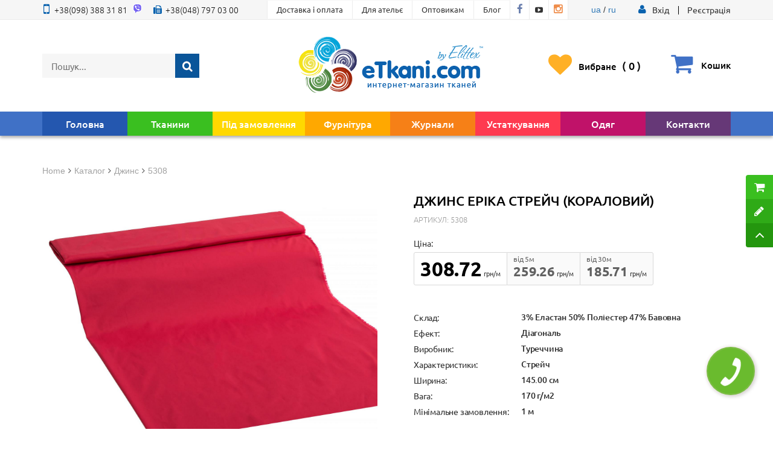

--- FILE ---
content_type: text/html; charset=UTF-8
request_url: https://etkani.com/dzhins-erika-streych-5308
body_size: 34704
content:
<!DOCTYPE html>
<html lang="ru">
<head>    
    <meta charset="utf-8"/>
    <meta name="viewport" content="width=device-width, initial-scale=1.0, maximum-scale=1.0, user-scalable=no"/>
        <link rel="canonical" href="https://etkani.com/dzhins-erika-streych-5306"/>        <script type="application/ld+json">
            {"@context":"http:\/\/schema.org","@type":"Product","description":"\u0414\u0436\u0438\u043d\u0441 \u042d\u0440\u0438\u043a\u0430 \u0441\u0442\u0440\u0435\u0439\u0447 5308:  \u044f\u043a\u0456\u0441\u043d\u0430 \u0442\u043a\u0430\u043d\u0438\u043d\u0430 \u0431\u0435\u0437 \u043c\u0430\u043b\u044e\u043d\u043a\u0430 \u0443 \u043a\u0430\u0442\u0435\u0433\u043e\u0440\u0456\u0457 \u0414\u0436\u0438\u043d\u0441 \u0432\u0438\u0440\u043e\u0431\u043d\u0438\u0446\u0442\u0432\u0430 \u0422\u0443\u0440\u0446\u0438\u044f. \u0422\u043a\u0430\u043d\u0438\u043d\u0430 \u0441\u043a\u043b\u0430\u0434\u0430\u0454\u0442\u044c\u0441\u044f \u0437 3% \u042d\u043b\u0430\u0441\u0442\u0430\u043d  50% \u041f\u043e\u043b\u0438\u044d\u0441\u0442\u0435\u0440  47% \u0425\u043b\u043e\u043f\u043e\u043a  .","name":"\u0414\u0436\u0438\u043d\u0441 \u0415\u0440\u0456\u043a\u0430 \u0441\u0442\u0440\u0435\u0439\u0447","image":"https:\/\/etkani.com\/images\/products\/origin\/460e5012ec67df2512236420630fc74d-5308.jpg","sku":"5308","offers":{"@type":"Offer","url":"https:\/\/etkani.com\/dzhins-erika-streych-5308","availability":"http:\/\/schema.org\/InStock","price":"308.72","priceCurrency":"UAH"}}        </script>
            <link rel="stylesheet" type="text/css" href="/assets/a00be490/sweet-alert.min.css" />
<link rel="stylesheet" type="text/css" href="/assets/87d989f1/jui/css/base/jquery-ui.css" />
<link rel="stylesheet" type="text/css" href="/assets/9fcf510b/css/bootstrap.min.css" />
<link rel="stylesheet" type="text/css" href="/assets/9fcf510b/css/bootstrap-theme.min.css" />
<link rel="stylesheet" type="text/css" href="/assets/7d11d3fd/jquery.raty.css" />
<link rel="stylesheet" type="text/css" href="/assets/9336266c/owl-carousel/owl.carousel.min.css" />
<link rel="stylesheet" type="text/css" href="/assets/398ee7d/css/font-awesome.min.css" />
<link rel="stylesheet" type="text/css" href="/assets/f357cf5/mdl-selectfield.min.css" />
<link rel="stylesheet" type="text/css" href="/assets/96116766/styleNew.css?v=4.2" />
<link rel="stylesheet" type="text/css" href="/assets/96116766/mobile.css?v=4.0" />
<link rel="stylesheet" type="text/css" href="/assets/41b02cbf/colorbox.css" />
<title>Джинс Эрика стрейч цвет: коралловый 5308 – купити от 185.71 грн/м | Etkani</title>
    <meta name="description" content="Придбати джинс эрика стрейч 5308 красный в магазині eTkani ✅ Гарантія якості ✅ Великий асортимент ✅ ☎️ (098) 388 31 81">
    <meta name="keywords" content="">
    <!-- Google Tag Manager -->
    <script>(function(w,d,s,l,i){w[l]=w[l]||[];w[l].push({'gtm.start':
    new Date().getTime(),event:'gtm.js'});var f=d.getElementsByTagName(s)[0],
    j=d.createElement(s),dl=l!='dataLayer'?'&l='+l:'';j.async=true;j.src=
    'https://www.googletagmanager.com/gtm.js?id='+i+dl;f.parentNode.insertBefore(j,f);
    })(window,document,'script','dataLayer','GTM-MWZ2RPV');</script>
    <!-- End Google Tag Manager -->

    <!-- Google tag (gtag.js) -->
    <script async src="https://www.googletagmanager.com/gtag/js?id=AW-940116821"></script>
    <script>
        window.dataLayer = window.dataLayer || [];
        function gtag(){dataLayer.push(arguments);}
        gtag('js', new Date());

        gtag('config', 'AW-940116821');
    </script>
</head>

<body class="body-product"><script type="text/javascript">
/*<![CDATA[*/
var recaptchaCallback = function(response){jQuery('#ContactForm_verifyCode').val(response);};


function scrollToElement(selector)
{
    var top = $(selector).position().top;
    $(window).scrollTop( top );
}

/*]]>*/
</script>

    
<!-- Google Tag Manager (noscript) -->
<noscript><iframe src="https://www.googletagmanager.com/ns.html?id=GTM-MWZ2RPV"
height="0" width="0" style="display:none;visibility:hidden"></iframe></noscript>
<!-- End Google Tag Manager (noscript) -->

<script>
    var orderMore = 15000;
    var orderMoreDiscount = 0;
    var orderMoreFreeShipping = 6000;
    var finished_group = 18;
</script>


<div class="topBar">
    <div class="container">
        <div class="flex">
            <div class="phones">
                <a href="tel:+380983883181" style="margin-right: 5px;"><span>+38(098) 388 31 81</span></a>
                 <a href="viber://chat?number=%2B380983883181" class="svg" style="margin-right: 15px;"><svg id="Layer_1" style="height: 16px; width: auto; fill: #fff;" data-name="Layer 1" xmlns="http://www.w3.org/2000/svg" viewBox="0 0 631.99 666.43"><defs><style>.cls-1{fill:#fff;}.cls-2{fill:#7360f2;}.cls-3{fill:none;stroke:#fff;stroke-linecap:round;stroke-linejoin:round;stroke-width:16.86px;}</style></defs><title>Artboard 5</title><path class="cls-1" d="M560.65,65C544.09,49.72,477.17,1.14,328.11.48c0,0-175.78-10.6-261.47,68C18.94,116.19,2.16,186,.39,272.55S-3.67,521.3,152.68,565.28l.15,0-.1,67.11s-1,27.17,16.89,32.71c21.64,6.72,34.34-13.93,55-36.19,11.34-12.22,27-30.17,38.8-43.89,106.93,9,189.17-11.57,198.51-14.61,21.59-7,143.76-22.65,163.63-184.84C646.07,218.4,615.64,112.66,560.65,65Z"/><path class="cls-2" d="M525.88,98.77c-14-12.72-74.43-50.69-200.52-51.24,0,0-149.31-9.81-221.79,55.84C63.23,143.2,49.64,202.43,48.15,274.71s-9.21,210.36,123,247.09h0s-.52,102.51-.58,111.52c0,6.3,1,10.61,4.6,11.5,2.59.63,6.47-.71,9.77-4,21.14-21.23,88.82-102.88,88.82-102.88,90.81,5.93,163.06-12,170.83-14.54C462.91,517.51,562,509,578.77,373.54,596.1,233.91,572.4,138.6,525.88,98.77Z"/><path class="cls-3" d="M389.47,268.77q-2.46-49.59-50.38-52.09"/><path class="cls-3" d="M432.72,283.27q1-46.2-27.37-77.2c-19-20.74-45.3-32.16-79.05-34.63"/><path class="cls-3" d="M477,300.59q-.61-80.17-47.91-126.28t-117.65-46.6"/><path class="cls-1" d="M340.76,381.68s11.85,1,18.23-6.86l12.44-15.65c6-7.76,20.48-12.71,34.66-4.81A366.67,366.67,0,0,1,437,374.1c9.41,6.92,28.68,23,28.74,23,9.18,7.75,11.3,19.13,5.05,31.13,0,.07-.05.19-.05.25a129.81,129.81,0,0,1-25.89,31.88c-.12.06-.12.12-.23.18q-13.38,11.18-26.29,12.71a17.39,17.39,0,0,1-3.84.24,35,35,0,0,1-11.18-1.72l-.28-.41c-13.26-3.74-35.4-13.1-72.27-33.44a430.39,430.39,0,0,1-60.72-40.11,318.31,318.31,0,0,1-27.31-24.22l-.92-.92-.92-.92h0l-.92-.92c-.31-.3-.61-.61-.92-.92a318.31,318.31,0,0,1-24.22-27.31,430.83,430.83,0,0,1-40.11-60.71c-20.34-36.88-29.7-59-33.44-72.28l-.41-.28a35,35,0,0,1-1.71-11.18,16.87,16.87,0,0,1,.23-3.84Q141,181.42,152.12,168c.06-.11.12-.11.18-.23a129.53,129.53,0,0,1,31.88-25.88c.06,0,.18-.06.25-.06,12-6.25,23.38-4.13,31.12,5,.06.06,16.11,19.33,23,28.74a366.67,366.67,0,0,1,19.74,30.94c7.9,14.17,2.95,28.68-4.81,34.66l-15.65,12.44c-7.9,6.38-6.86,18.23-6.86,18.23S254.15,359.57,340.76,381.68Z"/></svg></a>
                <a href="tel:+380487970300"><span>+38(048) 797 03 00</span></a>
            </div>
            <ul class="topBarMenu">
                <li class="cl-effect-5"><a href="/delivery"><span data-hover="Доставка і оплата">Доставка і оплата</span></a></li><li class="cl-effect-5"><a href="/atelie"><span data-hover="Для ательє">Для ательє</span></a></li><li class="cl-effect-5"><a href="/optovikam"><span data-hover="Оптовикам">Оптовикам</span></a></li><li class="cl-effect-5"><a href="/articles"><span data-hover="Блог">Блог</span></a></li>                <li class="socialLink">
                    <a target="_blank" href="https://www.facebook.com/%D0%98%D0%BD%D1%82%D0%B5%D1%80%D0%BD%D0%B5%D1%82-%D0%BC%D0%B0%D0%B3%D0%B0%D0%B7%D0%B8%D0%BD-%D1%82%D0%BA%D0%B0%D0%BD%D0%B5%D0%B9-Etkanicom-980257595438986/">
                        <span><i class="fa fa-facebook fa-fw" aria-hidden="true"></i></span><span><i class="fa fa-facebook fa-fw" aria-hidden="true"></i></span>
                    </a>
                </li>
                <li class="socialLink">
                    <a target="_blank" href="https://www.youtube.com/channel/UCVbw2R4QDO8RO7isKYoP7Ng">
                        <span><i class="fa fa-youtube-play fa-fw" aria-hidden="true"></i></span><span><i class="fa fa-youtube-play fa-fw" aria-hidden="true"></i></span>
                    </a>
                </li>
                <li class="socialLink">
                    <a target="_blank" href="https://www.instagram.com/etkani.shop/">
                        <span><i class="fa fa-instagram fa-fw" aria-hidden="true"></i></span><span><i class="fa fa-instagram fa-fw" aria-hidden="true"></i></span>
                    </a>
                </li>
            </ul>
            <div>
                <a href="/">ua</a> / <a href="/ru">ru</a>
            </div>
             <div class="loginFormWrap">
                            <i class="fa fa-user" aria-hidden="true"></i>
                            
                                                                    <a href="#modalEntry" role="button" data-toggle="modal">
                                        <span>Вхід</span>
                                    </a>
                                
                                <a class="registerLink" href="/user/register">Реєстрація</a>                            
                                        </div>
        </div>
    </div>
</div>
<div class="container" id="stickyMenuOffset">
        <div id="header" class="headerNew">
                <div class="headerFlex">
                        <form class="navbar-search" action="/search" method="get"><input type="hidden" name="group" value="18"><input class="searchSubmitButtonNew" type="submit" value=""><input id="searchstring" rel="url" placeholder="Пошук..." class="search-query span2" required="required" type="text" value="" name="term" /></form>                    
                    <a href="/" class="mainLogo"><img class="logoNew" src="/images/newDesignImages/logo-etkani-final.png" alt="Купити тканину в інтернет-магазині eTkani" title="Інтернет-магазин тканин eTkani"></a>
                    
                    <div class="headerActions">
                        <a class="headerLoginLinkNew favouritesLink favourite" href="/favourites">
                            <span class="fav">Вибране                                <i class="quantity">(<i class="quantity counter">0</i> )</i>
                            </span>
                        </a>                      
                        <a class="headerLoginLinkNew favouritesLink cart" href="#" data-target="#SimplyCart" data-toggle="modal" data-original-title="" title=""><span class="cartQHead counter" id="cqtanimation">0</span><span class="fav cart"><span class="help">Кошик</span></span></a>
                    </div>
                </div>
        </div><!-- //#header-->
</div> <!-- end of .container -->

<div class="stickyMenu">
    <div class="mainNavNewWrapper">
        <div class="mainNavNew container">
            <nav class="myMenu navbar navbar-default">

                <div class="navbar-header">
                    <div class="mobileMenuMain">
                        <div class="searchFormWrap">
                        <form class="navbar-search" action="/search" method="get"><input type="hidden" name="group" value="18"><input class="searchSubmitButtonMobile" id="searchSubmitMobile" type="submit" value=""><a class="closeSearch" id="closeSearchMobile" href="#"></a><input id="searchstring-mobile" rel="url" placeholder="Пошук..." class="search-query span2" required="required" type="text" value="" name="term" /></form>                        </div>
                        <div class="flexMiddleMenuMobile">
                            <div class="favouritesMobileWrap favourite">
                                <a class="" href="/favourites">
                                    <span class="fav"><span>Вибране</span></span>
                                    <span class="middleMenuqtyMobile counter">0</span>
                                </a>
                            </div>
                            <div class="CartMobileWrap cart">
                                <a class="" href="#" data-target="#SimplyCart" data-toggle="modal" data-original-title="" title="">                                   
                                    <span class="fav"><span>Кошик</span></span>
                                    <span class="middleMenuqtyMobile counter">0</span>
                                </a>
                            </div>
                        </div>
                    </div>
                    <button type="button" class="mobileMenuToggle" data-toggle="modal" data-target="#menuModal" aria-expanded="false">
                        <span class="sr-only">Меню</span>
                        <span class="icon-bar"></span>
                        <span class="icon-bar"></span>
                        <span class="icon-bar"></span>
                    </button>
                </div>
                <div class="collapse navbar-collapse" id="bs-example-navbar-collapse-1">
                    <ul class="navbar-nav nav" id="yw3" role="menu">
    <li class=""><a href="/">Головна</a></li><li class=" megamenuActiveLink"><a href="/catalog-tkaney">Тканини</a>                    <div class="megamenu ">
                        <ul class="megamuneTypes">
                            <li class="active" data-tab="tabClothes">Типи тканин</li>
                            <li class="" data-tab="tabTypes">Призначення</li>
                                                        <li class="" data-tab="tabPopular">Популярні</li>
                                                    </ul>
                        <div class="listWrapper">
                            <div class="typeTab active" id="tabClothes">
                                <ul>
                                    <li ><a href="/product/avto-tkani">АвтоТканини оббивні</a></li><li ><a href="/product/satin-atlas-shelk">Атлас, сатин, тафта</a></li><li ><a href="/product/bluzochnaya-rubashechnaya">Блузкова, сорочкова</a></li><li ><a href="/product/brezent-meshkovina">Брезент, мішковина</a></li><li ><a href="/product/velvet">Вельвет</a></li><li ><a href="/product/velyur-barhatvelvet">Велюр (Оксамит)</a></li><li ><a href="/product/gipyur-kruzhevomakrame">Гіпюр, макраме, шиття</a></li><li ><a href="/product/decor-teater">Декор та Театр</a></li><li ><a href="/product/dzhins">Джинс</a></li><li ><a href="/product/domashniy-textil">Домашній текстиль</a></li><li ><a href="/product/zhakkard">Жаккард</a></li><li ><a href="/product/zamshevye">Замшеві</a></li><li ><a href="/product/kozha-iskusstvennaya">Шкіра штучна</a></li><li ><a href="/product/kostyumno-platelnaya">Костюмно-плательна</a></li><li ><a href="/product/len">Льон, органза</a></li><li ><a href="/product/mebelnye">Меблеві</a></li><li ><a href="/product/fur">Хутро</a></li><li ><a href="/product/paetka">Паєтки</a></li><li ><a href="/product/paltovaya">Пальтова</a></li><li ><a href="/product/plaschevo-kurtochnaya">Плащово-курткова</a></li><li ><a href="/product/plush">Плюшеві</a></li><li ><a href="/product/podkladochnaya">Підкладкова</a></li><li ><a href="/product/setka">Сітка, фатин</a></li><li ><a href="/product/trikotazh">Трикотаж</a></li><li ><a href="/product/shelk">Шовк, Креп</a></li><li ><a href="/product/shifon">Шифон</a></li><li ><a href="/product/shtornaya">Шторна</a></li>                                </ul>
                                <div class="megamenuText">
                                    <p>Якість та доступність в одному флаконі! <span>Вигідні акції та регулярне оновлення каталогу</span></p>
                                    <a class="megamenuButton"
                                       href="/catalog-tkaney?params%5Bsale%5D=on">Перейти у розпродаж</a>
                                </div>
                            </div>
                            <div class="typeTab tabTypes" id="tabTypes">
                                <ul class="tabButtons">
                                    <li class="active"  data-tab="purpose-spec-tkani">Спец. Тканини</li><li   data-tab="purpose-dom">Хата</li><li   data-tab="purpose-odezhda">Одяг</li>                                </ul>
                                <div class="tabTypesInnerWrap">
                                                                            <ul class="typesContent active"
                                            id="purpose-spec-tkani">
                                            <li ><a href="/purpose-avtotkani-dlya-potolka">Автотканини для стелі</a></li><li ><a href="/purpose-avtotkani-dlya-sideniy">Автотканини для сидінь</a></li><li ><a href="/purpose-avtotkani-dlya-salona">Автотканини для салону</a></li><li ><a href="/purpose-avto-kozhzam">Авто шкірозамінник</a></li><li ><a href="/purpose-avtotkani-dlya-chehlov">Автотканини для чохлів</a></li><li ><a href="/purpose-avtotkani-dlya-shtor">Автотканини для штор</a></li>                                        </ul>
                                                                                <ul class="typesContent "
                                            id="purpose-dom">
                                            <li ><a href="/purpose-tkan-dlya-detskogo-postelnogo-belya">Тканина для дитячої постільної білизни</a></li><li ><a href="/purpose-tkan-dlya-postelnogo-belya">Тканина для постільної білизни</a></li><li ><a href="/purpose-tkan-dlya-skatertey">Тканина для скатертин</a></li><li ><a href="/purpose-tkan-dlya-polotenec">Тканина для рушників</a></li><li ><a href="/purpose-tkan-dlya-podushek">Тканина для подушок</a></li><li ><a href="/purpose-tkan-dlya-matrasov">Тканина для матраців</a></li><li ><a href="/purpose-tkan-dlya-pokryval">Тканина для покривал</a></li>                                        </ul>
                                                                                <ul class="typesContent "
                                            id="purpose-odezhda">
                                            <li ><a href="/purpose-tkan-dlya-bryuk">Тканина для штанів</a></li><li ><a href="/purpose-tkan-dlya-verhney-odezhdy">Тканина для верхнього одягу</a></li><li ><a href="/purpose-tkan-dlya-platya">Тканина для сукні</a></li><li ><a href="/purpose-tkan-dlya-svadebnogo-platya">Тканина для весільного плаття</a></li><li ><a href="/purpose-tkan-na-kostyum">Тканина на костюм</a></li><li ><a href="/purpose-detskie-tkani">Дитячі тканини</a></li><li ><a href="/purpose-tkan-dlya-pidzhaka">Тканина для піджака</a></li><li ><a href="/purpose-sportivnye-tkani">Спортивні тканини</a></li><li ><a href="/purpose-tkan-dlya-tancev">Тканина для танців</a></li><li ><a href="/purpose-tkan-dlya-shkolnoy-formy">Тканина для шкільної форми</a></li><li ><a href="/purpose-tkan-na-pizhamy">Тканина на піжами</a></li><li ><a href="/purpose-tkan-dlya-kupalnikov">Тканина для купальників</a></li><li ><a href="/purpose-tkan-dlya-nizhnego-belya">Тканина для нижньої білизни</a></li><li ><a href="/purpose-tkan-dlya-futbolok">Тканина для футболок</a></li>                                        </ul>
                                                                        </div>
                            </div>
                                                            <div class="typeTab" id="tabPopular">
                                    <ul>
                                        <li ><a href="/trikotazh-angora">Трикотаж ангора</a></li><li ><a href="/tkan-dayving">Тканина дайвінг</a></li><li ><a href="/tkan-gabardin">Тканина габардин</a></li><li ><a href="/tkan-payetki">Паєткова тканина</a></li><li ><a href="/trikotazh-maslo">Трикотаж олія</a></li><li ><a href="/tkan-mikromaslo">Тканина мікромасло</a></li><li ><a href="/tkan-batist">Тканина батіст</a></li><li ><a href="/tkan-glitter">Тканина гліттер</a></li><li ><a href="/tkan-evrosetka">Євросітка</a></li><li ><a href="/strausinyie-perya">Страусове пір'я</a></li><li ><a href="/tkan-trehnitka">Тринитка</a></li><li ><a href="/setka-s-vyishivkoy">Сітка з вишивкою</a></li><li ><a href="/trikotazh-dzhersi">Трикотаж джерсі</a></li><li ><a href="/angora-soft">Ангора софт</a></li><li ><a href="/kotton-memori">Коттон меморі</a></li><li ><a href="/krep-satin">Кріп сатин</a></li><li ><a href="/tkan-barhat">Тканина оксамит</a></li><li ><a href="/tkan-poplin">Тканина поплін</a></li>                                    </ul>
                                </div>
                                                        </div>
                    </div>
                    </li><li class=" megamenuActiveLink"><a href="/catalog-zakaz">Під замовлення</a>                    <ul class="megamenu ">
                        <li ><a href="/product/zakaz-zhakkard">Жаккард (на замовлення)</a></li><li ><a href="/product/zakaz-trikotaj">Трикотаж (на замовлення)</a></li><li ><a href="/product/zakaz-dekor-theater">Декор та Театр (на замовлення)</a></li><li ><a href="/product/zakaz-linen">Льон, органза (на замовлення)</a></li><li ><a href="/product/zakaz-shifon">Шифон (на замовлення)</a></li><li ><a href="/product/zakaz-kostym">Костюмно-плательна (на замовлення)</a></li><li ><a href="/product/zakaz-krep">Кріп (на замовлення)</a></li><li ><a href="/product/zakaz-velur-barhat">Велюр, Оксамит (на замовлення)</a></li><li ><a href="/product/zakaz-bluz-rubashka">Блузкова, сорочка (на замовлення)</a></li><li ><a href="/product/zakaz-mebelnie">Меблеві (на замовлення)</a></li>                    </ul>
                    </li><li class=" megamenuActiveLink"><a href="/catalog-furnitura">Фурнітура</a>                    <ul class="megamenu ">
                        <li ><a href="/product/molnii">Блискавки</a></li><li ><a href="/product/prajki">Пряжки</a></li><li ><a href="/product/dekor">Декор та прикраси</a></li><li ><a href="/product/carbine">Карабіни</a></li><li ><a href="/product/HooksFasteners">Гачки та Застібки</a></li><li ><a href="/product/buttons">Ґудзики</a></li><li ><a href="/product/snap">Кнопки</a></li><li ><a href="/product/fleas-eyelets">Блочки та Люверси</a></li><li ><a href="/product/zaklepki">Холнітени, заклепки</a></li><li ><a href="/product/begunki-molnii">Бігунки для блискавок</a></li><li ><a href="/product/tesma-lenta-stropa">Тесьма, стрічка, стропа</a></li><li ><a href="/product/thread">Нитка швейна</a></li>                    </ul>
                    </li><li class=" megamenuActiveLink"><a href="/catalog-journals">Журнали</a>                    <ul class="megamenu ">
                        <li ><a href="/product/journals-burda">Журнали &quot;Бурда&quot;</a></li><li ><a href="/product/moden-susanna">Журнали Moden Susanna</a></li><li ><a href="/product/journal-atelie">Журнали Ательє</a></li><li ><a href="/product/journal-marfy-moda">Журнали Marfy Moda</a></li><li ><a href="/product/journal-focus">Журнали Focus</a></li><li ><a href="/product/journal-galery-fashion">Журнали Gallery Fashion</a></li><li ><a href="/product/journal-showdetails">Журнали Showdetails</a></li><li ><a href="/product/journal-heine">Журнали Heine</a></li><li ><a href="/product/journal-lofficiel">Журнали L`Officiel</a></li><li ><a href="/product/journal-sewing-and-cutting">Журнали Шиття та Крій</a></li><li ><a href="/product/journal-fashion-style">Журнали Fashion Style</a></li><li ><a href="/product/journal-madeleine">Журнали MadeLeine</a></li><li ><a href="/product/journal-donna-collezioni">Журнали Donna Collezioni</a></li><li ><a href="/product/journal-next-look">Журнали Next Look</a></li><li ><a href="/product/journal-previous">Журнали Previous</a></li><li ><a href="/product/journal-catwalks-book">Журнали Catwalks Book</a></li><li ><a href="/product/zhurnal-fashion-mag">Журнали Fashion Mag</a></li>                    </ul>
                    </li><li class=" megamenuActiveLink"><a href="/catalog-oborudovanie">Устаткування</a>                    <ul class="megamenu ">
                        <li ><a href="/product/oborudovanie-vto">Устаткування СОТ</a></li><li ><a href="/product/torg-oborudovanie">Устаткування для торгівлі</a></li><li ><a href="/product/machines">Машини для шиття</a></li><li ><a href="/product/other">Різне</a></li>                    </ul>
                    </li><li class=""><a href="/clothes">Одяг</a></li><li class=""><a href="/contact">Контакти</a></li></ul>                </div><!-- /.navbar-collapse -->
            </nav>
        </div>
    </div>
</div>

<div id="menuModal" class="modal modalMenuMobile fade" tabindex="-1" role="dialog" aria-hidden="true">  
    <div class="modal-body">
        <div class="modalHeader">
            <div class="headerFlexModalMobile">
                <button class="backToMenuMobile" id="backToMenu">
                    <span></span>
                    <span></span>
                    <span></span>
                </button>
                <button class="closeMenuMobile" data-dismiss="modal" aria-label="Close"></button>       
            </div>
            <div class="loginFormWrap">
                                                        
                    <a href="#" class="showLogin">
                        <span>Вхід</span>
                    </a><a id="registerLinkMobile" class="registerLink registerLinkMobile" href="#">Реєстрація</a>
                            </div>
        </div>
        <div class="mainBlockMenuMobileWrap">
            <div class="menu">
                <ul class="navbar-nav nav" id="yw4" role="menu">
    <li class=""><a href="/">Головна</a>                                                        </li><li class=" megamenuActiveLink"><a href="/catalog-tkaney">Тканини</a>                                                        <span class="submenuToggle"><i class="fa fa-angle-down fa-lg fa-fw" aria-hidden="true"></i></span>
                            <ul class="submenuMobile">
                                <li>
                                    <ul class="navbar-nav">
                                        <li class="megamenuActiveLink">
                                            <a class="submenuToggleCategory" href="javascript:void(0);"><span>Типи тканин</span><i class="fa fa-angle-down fa-lg fa-fw" aria-hidden="true"></i></a>
                                            <ul class="submenuMobileCategory">
                                                <li><a href="/product/avto-tkani">АвтоТканини оббивні</a></li><li><a href="/product/satin-atlas-shelk">Атлас, сатин, тафта</a></li><li><a href="/product/bluzochnaya-rubashechnaya">Блузкова, сорочкова</a></li><li><a href="/product/brezent-meshkovina">Брезент, мішковина</a></li><li><a href="/product/velvet">Вельвет</a></li><li><a href="/product/velyur-barhatvelvet">Велюр (Оксамит)</a></li><li><a href="/product/gipyur-kruzhevomakrame">Гіпюр, макраме, шиття</a></li><li><a href="/product/decor-teater">Декор та Театр</a></li><li><a href="/product/dzhins">Джинс</a></li><li><a href="/product/domashniy-textil">Домашній текстиль</a></li><li><a href="/product/zhakkard">Жаккард</a></li><li><a href="/product/zamshevye">Замшеві</a></li><li><a href="/product/kozha-iskusstvennaya">Шкіра штучна</a></li><li><a href="/product/kostyumno-platelnaya">Костюмно-плательна</a></li><li><a href="/product/len">Льон, органза</a></li><li><a href="/product/mebelnye">Меблеві</a></li><li><a href="/product/fur">Хутро</a></li><li><a href="/product/paetka">Паєтки</a></li><li><a href="/product/paltovaya">Пальтова</a></li><li><a href="/product/plaschevo-kurtochnaya">Плащово-курткова</a></li><li><a href="/product/plush">Плюшеві</a></li><li><a href="/product/podkladochnaya">Підкладкова</a></li><li><a href="/product/setka">Сітка, фатин</a></li><li><a href="/product/trikotazh">Трикотаж</a></li><li><a href="/product/shelk">Шовк, Креп</a></li><li><a href="/product/shifon">Шифон</a></li><li><a href="/product/shtornaya">Шторна</a></li>                                            </ul>
                                        </li>
                                                                                    <li class="megamenuActiveLink">
                                                <a class="submenuToggleCategory" href="javascript:void(0);"><span>Призначення</span><i
                                                            class="fa fa-angle-down fa-lg fa-fw" aria-hidden="true"></i></a>
                                                <ul class="submenuMobileCategory">
                                                    <li><a href="/purpose-avtotkani-dlya-potolka">Автотканини для стелі</a></li><li><a href="/purpose-avtotkani-dlya-sideniy">Автотканини для сидінь</a></li><li><a href="/purpose-avtotkani-dlya-salona">Автотканини для салону</a></li><li><a href="/purpose-avto-kozhzam">Авто шкірозамінник</a></li><li><a href="/purpose-avtotkani-dlya-chehlov">Автотканини для чохлів</a></li><li><a href="/purpose-avtotkani-dlya-shtor">Автотканини для штор</a></li><li><a href="/purpose-tkan-dlya-detskogo-postelnogo-belya">Тканина для дитячої постільної білизни</a></li><li><a href="/purpose-tkan-dlya-postelnogo-belya">Тканина для постільної білизни</a></li><li><a href="/purpose-tkan-dlya-skatertey">Тканина для скатертин</a></li><li><a href="/purpose-tkan-dlya-polotenec">Тканина для рушників</a></li><li><a href="/purpose-tkan-dlya-podushek">Тканина для подушок</a></li><li><a href="/purpose-tkan-dlya-matrasov">Тканина для матраців</a></li><li><a href="/purpose-tkan-dlya-pokryval">Тканина для покривал</a></li><li><a href="/purpose-tkan-dlya-bryuk">Тканина для штанів</a></li><li><a href="/purpose-tkan-dlya-verhney-odezhdy">Тканина для верхнього одягу</a></li><li><a href="/purpose-tkan-dlya-platya">Тканина для сукні</a></li><li><a href="/purpose-tkan-dlya-svadebnogo-platya">Тканина для весільного плаття</a></li><li><a href="/purpose-tkan-na-kostyum">Тканина на костюм</a></li><li><a href="/purpose-detskie-tkani">Дитячі тканини</a></li><li><a href="/purpose-tkan-dlya-pidzhaka">Тканина для піджака</a></li><li><a href="/purpose-sportivnye-tkani">Спортивні тканини</a></li><li><a href="/purpose-tkan-dlya-tancev">Тканина для танців</a></li><li><a href="/purpose-tkan-dlya-shkolnoy-formy">Тканина для шкільної форми</a></li><li><a href="/purpose-tkan-na-pizhamy">Тканина на піжами</a></li><li><a href="/purpose-tkan-dlya-kupalnikov">Тканина для купальників</a></li><li><a href="/purpose-tkan-dlya-nizhnego-belya">Тканина для нижньої білизни</a></li><li><a href="/purpose-tkan-dlya-futbolok">Тканина для футболок</a></li>                                                </ul>
                                            </li>
                                                                                                                            <li class="megamenuActiveLink">
                                                <a class="submenuToggleCategory" href="javascript:void(0);"><span>Популярні</span><i
                                                            class="fa fa-angle-down fa-lg fa-fw" aria-hidden="true"></i></a>
                                                <ul class="submenuMobileCategory">
                                                    <li><a href="/trikotazh-angora">Трикотаж ангора</a></li><li><a href="/tkan-dayving">Тканина дайвінг</a></li><li><a href="/tkan-gabardin">Тканина габардин</a></li><li><a href="/tkan-payetki">Паєткова тканина</a></li><li><a href="/trikotazh-maslo">Трикотаж олія</a></li><li><a href="/tkan-mikromaslo">Тканина мікромасло</a></li><li><a href="/tkan-batist">Тканина батіст</a></li><li><a href="/tkan-glitter">Тканина гліттер</a></li><li><a href="/tkan-evrosetka">Євросітка</a></li><li><a href="/strausinyie-perya">Страусове пір'я</a></li><li><a href="/tkan-trehnitka">Тринитка</a></li><li><a href="/setka-s-vyishivkoy">Сітка з вишивкою</a></li><li><a href="/trikotazh-dzhersi">Трикотаж джерсі</a></li><li><a href="/angora-soft">Ангора софт</a></li><li><a href="/kotton-memori">Коттон меморі</a></li><li><a href="/krep-satin">Кріп сатин</a></li><li><a href="/tkan-barhat">Тканина оксамит</a></li><li><a href="/tkan-poplin">Тканина поплін</a></li>                                                </ul>
                                            </li>
                                                                                </ul>
                                </li>
                            </ul>
                                                        </li><li class=" megamenuActiveLink"><a href="/catalog-zakaz">Під замовлення</a>                                                        </li><li class=" megamenuActiveLink"><a href="/catalog-furnitura">Фурнітура</a>                                                        </li><li class=" megamenuActiveLink"><a href="/catalog-journals">Журнали</a>                                                        </li><li class=" megamenuActiveLink"><a href="/catalog-oborudovanie">Устаткування</a>                                                        </li><li class=""><a href="/clothes">Одяг</a>                                                        </li><li class=""><a href="/contact">Контакти</a>                                                        </li></ul>            </div>
            <div class="loginForm">
                <div id="loginMobile">
                    <h2>Вхід</h2>
                    <form id="login-formmobile" action="/user/login" method="post">
<div class="form-group">
    <div class="mat-div">
        <label class="mat-label required" for="LoginForm_emailmobile">Ваш Email или телефон <span class="required">*</span></label>        <input class="mat-input" autocomplete="off" required="required" id="LoginForm_emailmobile" name="LoginForm[email]" type="text" />            </div>
</div>
<div class="form-group">
    <div class="mat-div">
        <label class="mat-label required" for="LoginForm_passwordmobile">Пароль <span class="required">*</span></label>        <input class="mat-input" autocomplete="off" id="LoginForm_passwordmobile" required="required" name="LoginForm[password]" type="password" />            </div>
</div>
<input value="1" id="LoginForm_rememberMemobile" name="LoginForm[rememberMe]" type="hidden" /><input class="btn btn-primary" type="submit" name="yt1" value="Вход" />
</form>                </div>
                <div id="personalAccountMobile" class="personalAccountMobile hidden">
                    <a href="/user/update">Мій профіль</a><br>
                    <a href="/user/orders">Мої замовлення</a><br>
                </div>
            </div>
            <div class="registrationForm">
                <h2>Реєстрація</h2>
                <form onsubmit="" id="user-model-formmobile" action="/user/register" method="post">    <div class="col-6">
        <div class="col-3">
            <div class="mat-div">
                <label class="mat-label required" for="UserProfileFormModel_emailmobile">Email <span class="required">*</span></label>                <input class="mat-input" size="50" maxlength="50" data-index="0" id="UserProfileFormModel_emailmobile" name="UserProfileFormModel[email]" type="text" />                <div id="UserProfileFormModel_email_em_mobile" class="errorMessage" style="display:none"></div>            </div>
                            <div class="mat-div">
                    <label class="mat-label required" for="UserProfileFormModel_passwordmobile">Пароль <span class="required">*</span></label>                    <input class="mat-input" size="60" maxlength="255" autocomplete="off" data-index="1" id="UserProfileFormModel_passwordmobile" name="UserProfileFormModel[password]" type="password" />                    <div id="UserProfileFormModel_password_em_mobile" class="errorMessage" style="display:none"></div>                </div>
                <div class="mat-div">
                    <label class="mat-label required" for="UserProfileFormModel_repeat_passwordmobile">Пароль ще раз <span class="required">*</span></label>                    <input class="mat-input" size="60" maxlength="255" autocomplete="off" data-index="2" id="UserProfileFormModel_repeat_passwordmobile" name="UserProfileFormModel[repeat_password]" type="password" />                    <div id="UserProfileFormModel_repeat_password_em_mobile" class="errorMessage" style="display:none"></div>                </div>
                            <div class="mat-div">
                <label class="mat-label required" for="UserProfileFormModel_last_namemobile">Прізвище <span class="required">*</span></label>                <input class="mat-input" size="25" maxlength="25" data-index="3" id="UserProfileFormModel_last_namemobile" name="UserProfileFormModel[last_name]" type="text" />                <div id="UserProfileFormModel_last_name_em_mobile" class="errorMessage" style="display:none"></div>            </div>
            <div class="mat-div">
                <label class="mat-label required" for="UserProfileFormModel_first_namemobile">Ім'я <span class="required">*</span></label>                <input class="mat-input" size="25" maxlength="25" data-index="4" id="UserProfileFormModel_first_namemobile" name="UserProfileFormModel[first_name]" type="text" />                <div id="UserProfileFormModel_first_name_em_mobile" class="errorMessage" style="display:none"></div>            </div>
            <div class="mat-div">
                <label class="mat-label required" for="UserProfileFormModel_patronymicmobile">По-батькові <span class="required">*</span></label>                <input class="mat-input" size="25" maxlength="25" data-index="5" id="UserProfileFormModel_patronymicmobile" name="UserProfileFormModel[patronymic]" type="text" />                <div id="UserProfileFormModel_patronymic_em_mobile" class="errorMessage" style="display:none"></div>            </div>
            <div class="mat-div">
                <label class="mat-label" for="UserProfileFormModel_websitemobile">Сайт компанії</label>                <input class="mat-input" size="25" maxlength="25" data-index="6" id="UserProfileFormModel_websitemobile" name="UserProfileFormModel[website]" type="text" />                <div id="UserProfileFormModel_website_em_mobile" class="errorMessage" style="display:none"></div>            </div>
        </div>
        <div class="col-3">
            <div class="mat-div select">
                <label class="mat-label required" for="UserProfileFormModel_client_typemobile">Вид діяльності <span class="required">*</span></label>                <select class="mat-input mdl-selectfield__select" id="UserProfileFormModel_client_typemobile" name="UserProfileFormModel[client_type]">
<option value="0">Не вказано</option>
<option value="1">У мене виробництво</option>
<option value="2">У мене ательє</option>
<option value="3">Я дизайнер</option>
<option value="4">Шию на замовлення</option>
<option value="5">Шию для себе</option>
<option value="6">Гуртова торгівля</option>
<option value="7">Роздрібна торгівля</option>
</select>                <div class="mdl-selectfield__icon"><span class="caret1"></span></div>
                <div class="mdl-selectfield__error" id="UserProfileFormModel_client_type_em_mobile" style="display:none"></div>            </div>
            <div class="mat-div select">
                <label class="mat-label" for="UserProfileFormModel_country_idmobile">Країна</label>                <select class="mat-input mdl-selectfield__select" id="UserProfileFormModel_country_idmobile" name="UserProfileFormModel[country_id]">
<option value="0">Украина</option>
<option value="1">Россия</option>
<option value="2">Молдова</option>
<option value="3">Беларусь</option>
<option value="4">Другая</option>
</select>                <div class="mdl-selectfield__icon"><span class="caret1"></span></div>
                <div class="mdl-selectfield__error" id="UserProfileFormModel_country_id_em_mobile" style="display:none"></div>            </div>
            <div class="mat-div">
                <label class="mat-label required" for="UserProfileFormModel_phonemobile">Телефон <span class="required">*</span></label>                <input class="mat-input" id="UserProfileFormModel_phonemobile" name="UserProfileFormModel[phone]" type="tel" />                <div id="UserProfileFormModel_phone_em_mobile" class="errorMessage" style="display:none"></div>            </div>
            <div class="mat-div select">
                <label class="mat-label" for="UserProfileFormModel_delivery_type_idmobile">Доставка</label>                <select class="mat-input mdl-selectfield__select" id="UserProfileFormModel_delivery_type_idmobile" name="UserProfileFormModel[delivery_type_id]">
<option value="6">«Нова Пошта» (на відділення)</option>
<option value="5">«Нова Пошта» (адресна доставка)</option>
<option value="15">По Одесi (безкоштовно)</option>
<option value="8">ТК «Автолюкс»</option>
<option value="9">ТК «Гюнсел»</option>
<option value="11">ТК «Нiчний експресс»</option>
<option value="12">ТК «Мiст Експресс»</option>
<option value="13">ТК «САТ»</option>
<option value="14">ТК «Делiвери»</option>
<option value="10">Укрпошта</option>
<option value="1">Самовивіз за адресою</option>
</select>                <div class="mdl-selectfield__icon"><span class="caret1"></span></div>
                <div class="mdl-selectfield__error" id="UserProfileFormModel_delivery_type_id_em_mobile" style="display:none"></div>            </div>


            <div class="novaposhta-wrap">
                    <div class="mat-div">
                        <label class="mat-label" for="search-citymobile">Населений пункт</label>                        <input id="search-citymobile" rel="url" placeholder="" class="mat-input citySearch" name="UserProfileFormModel[search_city]" type="text" />
                                                    <div class="cityHelp balloonHelp">Почніть вводити назву міста російською і виберіть зі списку<span class="triangle arrow-left"></span></div>
                            

                        <input id="UserProfileFormModel_city_refmobile" name="UserProfileFormModel[city_ref]" type="hidden" />                        <div id="UserProfileFormModel_city_ref_em_mobile" class="errorMessage" style="display:none"></div>                    </div>
                
                <div class="station_id_block">
                        <div class="mat-div select">
                            <label class="mat-label" for="UserProfileFormModel_station_refmobile">Відділення</label>                            <select class="mat-input alwayson mdl-selectfield__select" id="UserProfileFormModel_station_refmobile" name="UserProfileFormModel[station_ref]">
<option value="">Виберіть відділення</option>
</select>                            <div class="mdl-selectfield__icon"><span class="caret1"></span></div>
                            <div id="UserProfileFormModel_station_ref_em_mobile" class="errorMessage" style="display:none"></div>                        </div>
                </div>

                <div class="address_block_novaposhta" style="display:none;">
                        <div class="mat-div">
                            <label class="mat-label" for="UserProfileFormModel_streetmobile">Вулиця</label>                            <input class="mat-input" id="UserProfileFormModel_streetmobile" name="UserProfileFormModel[street]" type="text" maxlength="125" />                            <div id="UserProfileFormModel_street_em_mobile" class="errorMessage" style="display:none"></div>                        </div>

                        <div class="mat-div">
                            <label class="mat-label" for="UserProfileFormModel_housemobile">Хата</label>                            <input class="mat-input" id="UserProfileFormModel_housemobile" name="UserProfileFormModel[house]" type="text" maxlength="15" />                            <div id="UserProfileFormModel_house_em_mobile" class="errorMessage" style="display:none"></div>                        </div>

                        <div class="mat-div">
                            <label class="mat-label" for="UserProfileFormModel_flatmobile">Квартира</label>                            <input class="mat-input" id="UserProfileFormModel_flatmobile" name="UserProfileFormModel[flat]" type="text" maxlength="15" />                            <div id="UserProfileFormModel_flat_em_mobile" class="errorMessage" style="display:none"></div>                        </div>

                </div>
            </div>

            <div class="address_block" style="display:none;">
                    <div class="mat-div textarea">
                        <label class="mat-label" for="UserProfileFormModel_addressmobile">Адреса доставки</label>                        <textarea class="mat-input" id="UserProfileFormModel_addressmobile" name="UserProfileFormModel[address]"></textarea>                        <div id="UserProfileFormModel_address_em_mobile" class="errorMessage" style="display:none"></div>                    </div>
            </div>

            <div class="buttonWrap">
                <input class="matButtonSave" onclick="" type="submit" name="yt2" value="Завершить регистрацию" />            </div>
        </div>
    </div>
</form>
            </div>
        </div>
        <div class="footerModalMobile">
            <a href="tel:+380983883181">+38(098) 388 31 81</a>
            <a href="tel:+380487970300">+38(048) 797 03 00</a>
        </div>
    </div>
</div>
<!-- //Новое главное меню -->    <div id="content">
        <div class="container">
        <ol class="breadcrumb" itemscope="itemscope" itemtype="http://schema.org/BreadcrumbList">
<li itemprop="itemListElement" itemscope itemtype="http://schema.org/ListItem"><a href="/" itemprop="item"><span itemprop="name">Home</span></a><meta itemprop="position" content="1" /></li><li itemprop="itemListElement" itemscope itemtype="http://schema.org/ListItem"><a href="/catalog-tkaney" itemprop="item"><span itemprop="name">Каталог</span></a><meta itemprop="position" content="2" /></li><li itemprop="itemListElement" itemscope itemtype="http://schema.org/ListItem"><a href="/product/dzhins" itemprop="item"><span itemprop="name">джинс</span></a><meta itemprop="position" content="3" /></li><li itemprop="itemListElement" itemscope itemtype="http://schema.org/ListItem"><link itemprop="item" href="/dzhins-erika-streych-5308"><span itemprop="name">5308</span><meta itemprop="position" content="4" /></link></li></ol>        </div>
        <div id="wrapper" class="row-fluid ">
            
<!-- Новая карточка товара -->
<section class="newProductView">
    

    <style type="text/css">
        .availability:after
        {
            content: "";
        }
    </style>
    
<!-- Новая карточка товара -->
    <div class="container ">
        <div class="row">
            <div class="col-md-6">
                <div class="zoomImageWrapper">
                    <div class="badgesProduct">
                                                                                            </div>
                    <a href="/images/products/origin/460e5012ec67df2512236420630fc74d-5308.jpg" target="_blank" class="colorbox zoom_01" data-title="<a class='btn btn-mini' target='_blank' href='/images/products/origin/460e5012ec67df2512236420630fc74d-5308.jpg'><i class='fa fa-search-plus' aria-hidden='true'></i></a>">
                        <div class="image-wrap">
                            <img id="zoom_01" src="/images/products/origin/460e5012ec67df2512236420630fc74d-5308.jpg?t=1476839056" alt="Джинс Эрика стрейч - 5308" title="Джинс Эрика стрейч - 5308" />
                        </div>
                    </a>
                                            <div id="gallery" class="productGalleryMain">
                                                                                                    <a href="#" data-image="/images/products/origin/460e5012ec67df2512236420630fc74d-5308.jpg" data-zoom-image="/images/products/origin/460e5012ec67df2512236420630fc74d-5308.jpg" title="Посмотреть">
                                        <img src="/images/products/preview/460e5012ec67df2512236420630fc74d-5308.jpg" data-src-orign="/images/products/origin/460e5012ec67df2512236420630fc74d-5308.jpg" class="img-responsive" alt="Фото 1 Ткань Джинс Эрика стрейч гуртом та у роздріб"/>
                                    </a>
                                                                                                        <a href="#" data-image="/images/products/origin/_2/460e5012ec67df2512236420630fc74d-5308.jpg" data-zoom-image="/images/products/origin/_2/460e5012ec67df2512236420630fc74d-5308.jpg" title="Посмотреть">
                                        <img src="/images/products/preview/_2/460e5012ec67df2512236420630fc74d-5308.jpg" data-src-orign="/images/products/origin/_2/460e5012ec67df2512236420630fc74d-5308.jpg" class="img-responsive" alt="Фото 2 Ткань Джинс Эрика стрейч"/>
                                    </a>
                                                                <a href="#" data-image="/images/products/incoming/models/5308_1.jpg?t=1476839056" data-zoom-image="/images/products/incoming/models/5308_1.jpg?t=1476839056" title="Посмотреть">
                                    <img src="/images/products/incoming/models/5308_1.jpg?t=1476839056" data-src-orign="/images/products/incoming/models/5308_1.jpg?t=1476839056" class="img-responsive" alt="Фото 3 Ткань Джинс Эрика стрейч"/>
                                </a>
                                                        </div>
                                                                                        <div class="row codeAndColor">
                            <div class="col-md-6">Колір: червоний</div>
                            <div class="col-md-6">Код товару: 5308</div>
                        </div>
                                                                                    <div class="variantsGallery">
                            <p class="replaceh3">Інші варіанти цього товару. Усього: 3</p>
                                                            <a class="productVariationSingle " href="/dzhins-erika-streych-6005"><img src="/images/products/thumb/a436bd159bcc656c37826571ba96c47e-6005.jpg?t=1745371803" alt="" class="a436bd159bcc656c37826571ba96c47e-6005"></a>
                                                                <a class="productVariationSingle active" href="/dzhins-erika-streych-5308"><img src="/images/products/thumb/460e5012ec67df2512236420630fc74d-5308.jpg?t=1476839056" alt="" class="460e5012ec67df2512236420630fc74d-5308"></a>
                                                                <a class="productVariationSingle " href="/dzhins-erika-streych-5306"><img src="/images/products/thumb/a0e7e0858ce007e945b09bb235619f9e-5306.jpg?t=1746109583" alt="" class="a0e7e0858ce007e945b09bb235619f9e-5306"></a>
                                                        </div>
                                        </div>
                <span style="display: none;" id="link_param">?t=1476839056</span>
            </div>
            <div class="col-md-6">
                <div class="rightColumnProduct">
                    <h1>Джинс Еріка стрейч (кораловий)</h1>
                    <p class="artikul">Артикул: 5308</p>
                                        <div class="priceWrapper">
                        <span>Ціна:</span>
                                                    <table class="priceTable">
                                <tbody>
                                <tr>
                                    <td>
                                        <span class="priceMain">308.72</span>
                                        <span>грн/м</span>
                                    </td>
                                                                            <td>
                                            <span class="priceOpt">259.26</span>
                                            <span class="optQuantity">від 5м</span>
                                            <span>грн/м</span>
                                        </td>
                                        <td>
                                            <span class="priceOpt">185.71</span>
                                            <span class="optQuantity">від 30м</span>
                                            <span>грн/м</span>
                                        </td>
                                                                        </tr>
                                </tbody>
                            </table>
                                                </div>

                    <table class="featuresTable">
                                                    <tr>
                                <td>Cклад:</td>
                                <td>3% Еластан  50% Поліестер  47% Бавовна  </td>
                            </tr>
                                                                                                        <tr>
                                <td>Ефект:</td>
                                <td>Діагональ</td>
                            </tr>
                                                                                                        <tr>
                                <td>Виробник:</td>
                                <td>Туреччина</td>
                            </tr>
                                                                                <tr>
                                <td>Характеристики:</td>
                                <td>Стрейч</td>
                            </tr>
                                                                                <tr>
                                <td>Ширина:</td>
                                <td>145.00 см</td>
                            </tr>
                                                                                <tr>
                                <td>Вага:</td>
                                <td>170 г/м2</td>
                            </tr>
                                                                                                                                                                <tr>
                                <td>Мінімальне замовлення:</td>
                                <td>1 м</td>
                            </tr>
                                                </table>
                    <div class="availability">В наявності</div>                        <span  id="good_price_1590" style="display:none;">308.72</span>
                        <div class="priceButtonsWrapper">

                            <button class="btn addToCartButton" data-id="1590" data-code="5308" data-price="308.72" data-toggle="modal"
                                    data-target="#SimplyCart">Придбати                            </button>

                            <button class="addToFavourites addFavourites" data-id="1590" data-title="Джинс Эрика стрейч">
                                <i class="fa fa-heart" aria-hidden="true"></i>
                            </button>

                            <div class="quantityWrapper">
                                                                <div class="input-group quantityInput">
                                    <span class="input-group-btn">
                                      <button class="btn quantityDown btn-default" type="button">-</button>
                                    </span>
                                    <input type="text" class="form-control quantity-count" data-fraction="1" data-id="1590" data-min="1" placeholder="1" value="1">
                                    <span class="product-unit">м</span>
                                    <span class="input-group-btn">
                                      <button class="btn quantityUp btn-default" type="button">+</button>
                                    </span>
                                </div>
                                                            </div>
                        </div>
                                        </div>
            </div>
        </div>
        <div class="row">
            <div class="col-md-8 col-lg-9 col-sm-7">
                                    <p class="replaceh2">Опис</p>

                                                <p class="descriptionText">
                                Джинс Еріка стрейч 5308 - якісна тканина без малюнка                                у категорії <span style="text-transform: lowercase;">"Джинс"</span>
                                виробництва Туреччина.
                                                                                                                                    Тканина складається з 3% Еластан  50% Поліестер  47% Бавовна  .
                                                                    <strong>
                                                                            Колір тканини Джинс Еріка стрейч 5308: червоний.
                                                                        </strong>
                                Ширина: 145.00см; вага: 170г/м;                                                                    мінімальне замовлення: 1 м                                    .
                                                                    Тканина має такі додаткові характеристики.: Стрейч.
                                                                </p>
                                        </div>
            <div class="col-md-4 col-lg-3 col-sm-5">
                <div class="row">
                    <div class="paymentDeliveryWrapper">
                        <div class="paymentMethods">
                            <p class="repalceh4"><i class="fa fa-usd fa-fw" aria-hidden="true"></i> Способи оплати:</p>
                            <ul>
                                <li><a href="#" data-toggle="modal" data-target="#pay-in-cash">За готівку</a></li>
                                <li><a href="#" data-toggle="modal" data-target="#pay-cashless">Безготівковий платіж</a></li>
                                <li><a href="#" data-toggle="modal" data-target="#pay-to-card">На картку Приватбанку</a></li>
                                <li><a href="#" data-toggle="modal" data-target="#pay-cod">Накладений платіж</a></li>
                                <li><a href="#" data-toggle="modal" data-target="#pay-online">Оплата онлайн</a></li>
                            </ul>
                            <div class="modal fade" id="pay-in-cash" tabindex="-1" role="dialog">
                                <div class="modal-dialog" role="document">
                                    <div class="modal-content">
                                        <div class="modal-header">
                                            <button type="button" class="close" data-dismiss="modal" aria-label="Close"><span aria-hidden="true">&times;</span></button>
                                            <h4 class="modal-title">За готівку</h4>
                                        </div>
                                        <div class="modal-body">
                                            <p>При оплаті замовлення готівкою Ви сплачуєте повну вартість замовлення під час його отримання. Цей спосіб оплати доступний при отриманні замовлення в одному з наших магазинів або при доставці замовлення кур'єром.</p>
                                            <p>Зверніть увагу, що умови доставки нашим кур'єром по Одесі обговорюються з менеджером під час підтвердження оформленого на сайті замовлення в телефонному режимі. Способи оплати</p>
                                        </div>
                                    </div>
                                </div>
                            </div>
                            <div class="modal fade" id="pay-cashless" tabindex="-1" role="dialog">
                                <div class="modal-dialog" role="document">
                                    <div class="modal-content">
                                        <div class="modal-header">
                                            <button type="button" class="close" data-dismiss="modal" aria-label="Close"><span aria-hidden="true">&times;</span></button>
                                            <h4 class="modal-title">Безготівковий платіж</h4>
                                        </div>
                                        <div class="modal-body">
                                            <p>При оплаті замовлення за безготівковим розрахунком Вам необхідно зв'язатися з менеджером, який підготує рахунок до оплати.</p>
                                            <p>Зверніть увагу, що вартість доставки оплачується окремо під час отримання замовлення.</p>
                                            <p>При покупці товарів на суму більше 6000  грн. доставка замовлення – безкоштовно.</p>
                                        </div>
                                    </div>
                                </div>
                            </div>
                            <div class="modal fade" id="pay-to-card" tabindex="-1" role="dialog">
                                <div class="modal-dialog" role="document">
                                    <div class="modal-content">
                                        <div class="modal-header">
                                            <button type="button" class="close" data-dismiss="modal" aria-label="Close"><span aria-hidden="true">&times;</span></button>
                                            <h4 class="modal-title">На картку Приватбанку</h4>
                                        </div>
                                        <div class="modal-body">
                                            <p>При оплаті на картку ПриватБанку клієнт оплачує повну вартість замовлення.</p>
                                            <p>Зверніть увагу, що у разі доставки Укрпоштою у вартість оплати замовлення також включається вартість доставки.</p>
                                            <p>При покупці товарів на суму більше 6000 грн. доставка замовлення – безкоштовно.</p>
                                        </div>
                                    </div>
                                </div>
                            </div>
                            <div class="modal fade" id="pay-cod" tabindex="-1" role="dialog">
                                <div class="modal-dialog" role="document">
                                    <div class="modal-content">
                                        <div class="modal-header">
                                            <button type="button" class="close" data-dismiss="modal" aria-label="Close"><span aria-hidden="true">&times;</span></button>
                                            <h4 class="modal-title">Накладений платіж</h4>
                                        </div>
                                        <div class="modal-body">
                                            <p>При оплаті післяплатою клієнт оплачує вартість товару при отриманні в поштовому відділенні, або кур'єру обраної поштової компанії у разі адресної доставки. Крім вартості товару та доставки оплачується також зворотна доставка грошей. Вартість даної послуги складає орієнтовно 20 грн. + 2% від суми переказу.</p>
                                            <p>Увага! Ми не надсилаємо замовлення післяплатою через Укрпошту, так як ця поштова компанія працює не стабільно і терміни доставки можуть затягнутися на невизначений час.</p>
                                            <p>При покупці товарів на суму більше 6000 грн. доставка замовлення до поштового відділення - безкоштовно. Зворотня доставка грошей оплачується покупцем.</p>
                                            <p>Увага! Можливість оплати готівкою під час отримання погоджується з менеджером в індивідуальному порядку.</p>
                                        </div>
                                    </div>
                                </div>
                            </div>
                            <div class="modal fade" id="pay-online" tabindex="-1" role="dialog">
                                <div class="modal-dialog" role="document">
                                    <div class="modal-content">
                                        <div class="modal-header">
                                            <button type="button" class="close" data-dismiss="modal" aria-label="Close"><span aria-hidden="true">&times;</span></button>
                                            <h4 class="modal-title">Оплата онлайн</h4>
                                        </div>
                                        <div class="modal-body">
                                            <p>Після оплати онлайн після оформлення замовлення клієнт перенаправляється на платіжний термінал для оплати онлайн.</p>
                                            <p>Онлайн оплата відбувається за банку. Ми не отримуємо, не використовуємо та не зберігаємо дані вашої картки, що виключає можливість махінацій чи витоку банківської інформації з нашого боку.</p>
                                            <p>При покупці товарів на суму більше 6000 грн. доставка замовлення до поштового відділення - безкоштовно. Зворотня доставка грошей оплачується покупцем.</p>
                                        </div>
                                    </div>
                                </div>
                            </div>
                        </div>
                        <div class="deliveryMethods">
                            <p class="repalceh4"><i class="fa fa-truck fa-fw" aria-hidden="true"></i> Способи доставки:</p>
                            <ul>
                                <li><a href="#" data-toggle="modal" data-target="#delivery-pickup-at">Самовивіз за адресою</a></li>
                                <li><a href="#" data-toggle="modal" data-target="#delivery-courier">Кур'єром по Одесі</a></li>
                                <li><a href="#" data-toggle="modal" data-target="#delivery-post">У регіони України</a></li>
                            </ul>
                            <div class="modal fade" id="delivery-pickup-at" tabindex="-1" role="dialog">
                                <div class="modal-dialog" role="document">
                                    <div class="modal-content">
                                        <div class="modal-header">
                                            <button type="button" class="close" data-dismiss="modal" aria-label="Close"><span aria-hidden="true">&times;</span></button>
                                            <h4 class="modal-title">Самовивіз за адресою</h4>
                                        </div>
                                        <div class="modal-body">
                                            <p>Ви можете забрати Ваше замовлення самостійно у будь-якому з наших магазинів. Адреси та графік роботи вказано у розділі <a href="/contact">Контакти</a></p>
                                        </div>
                                    </div>
                                </div>
                            </div>
                            <div class="modal fade" id="delivery-courier" tabindex="-1" role="dialog">
                                <div class="modal-dialog" role="document">
                                    <div class="modal-content">
                                        <div class="modal-header">
                                            <button type="button" class="close" data-dismiss="modal" aria-label="Close"><span aria-hidden="true">&times;</span></button>
                                            <h4 class="modal-title">Кур'єром по Одесі</h4>
                                        </div>
                                        <div class="modal-body">
                                            <p>Доставка нашим кур'єром по м. Одеса безкоштовна. Умови доставки обговорюються із менеджером в індивідуальному порядку.</p>
                                            <p>Для того, щоб зв'язатися з менеджером додайте товари, які Вас цікавлять, в кошик і оформіть замовлення.</p>
                                        </div>
                                    </div>
                                </div>
                            </div>
                            <div class="modal fade" id="delivery-post" tabindex="-1" role="dialog">
                                <div class="modal-dialog" role="document">
                                    <div class="modal-content">
                                        <div class="modal-header">
                                            <button type="button" class="close" data-dismiss="modal" aria-label="Close"><span aria-hidden="true">&times;</span></button>
                                            <h4 class="modal-title">У регіони України</h4>
                                        </div>
                                        <div class="modal-body">
                                            <p>При доставці поштовою компанією Ви можете отримати замовлення у відділенні у Вашому населеному пункті або за будь-якою вказаною Вами адресою у разі адресної доставки.</p>
                                            <p>Основні Транспортні компанії, з якими працює наш Інтернет-магазин eTkani.com:</p>
                                            <ul>
                                                <li>ТОВ «Нова Пошта»</li>
                                                <li>ТК «Ин-тайм»</li>
                                                <li>ТК «Автолюкс»</li>
                                                <li>ТК «Гюнсел»</li>
                                                <li>Укрпошта</li>
                                            </ul>
                                            <p>Зверніть увагу, доставка Укрпоштою можлива лише за повної оплати вартості товару та перевезення. Доставка у регіони оплачується покупцем самостійно. Вартість та термін доставки до Вашого Населеного пункту можна переглянути на сайтах поштових компаній. За згодою з покупцем, можлива доставка іншими транспортними компаніями.</p>
                                        </div>
                                    </div>
                                </div>
                            </div>
                        </div>
                    </div>
                </div>
            </div>
        </div>
    </div>
        <script type="application/ld+json">
            {"@context":"http:\/\/schema.org","@type":"BreadcrumbList","itemListElement":[{"@type":"ListItem","position":0,"item":{"@id":"https:\/\/etkani.com","name":"\u0413\u043b\u0430\u0432\u043d\u0430\u044f"}},{"@type":"ListItem","position":"1","item":{"@id":"https:\/\/etkani.com\/product\/dzhins","name":"\u0414\u0436\u0438\u043d\u0441"}},{"@type":"ListItem","position":"2","item":{"@id":"https:\/\/etkani.com\/dzhins-erika-streych-5308","name":"\u0414\u0436\u0438\u043d\u0441 \u042d\u0440\u0438\u043a\u0430 \u0441\u0442\u0440\u0435\u0439\u0447"}}]}    </script>
</section>

<section class="testimonials">
    <div class="container">
        <p class="replaceh2">Відгуки покупців</p>
        <div class="info flex">
            <p class="count">0 відгуку</p>
            <button class="btn btn-default" onclick="scrollToElement('#testimonialForm');" >Написати відгук</button>
        </div>
        <div>
            <div class="reviews-list" id="reviews-list-block">
<div class="items">
<div class="empty col-md-12"></div></div><div class="clearfix"></div><div class="row"></div><div class="keys" style="display:none" title="/dzhins-erika-streych-5308"></div>
</div>        </div>
        <div class="testimonialForm" id="testimonialForm">
            <p class="replaceh2">Написати відгук</p>
                <form role="form" class="form-horizontal" id="reviews-form" action="/product/addreview" method="post">    <div class="flex">
        <label for="Reviews_rating">Оцінка</label>        <div class="stars">
            <div class="raty"></div>
            <input name="Reviews[product_id]" id="Reviews_product_id" type="hidden" value="1590" />            <p id="Reviews_rating_em_" style="display:none" class="help-block"></p>        </div>
    </div>
    <div class="flex">
        <label for="Reviews_dignity">Переваги</label>        <input name="Reviews[dignity]" id="Reviews_dignity" class="form-control" placeholder="Переваги" type="text" maxlength="255" />        <p id="Reviews_dignity_em_" style="display:none" class="help-block"></p>    </div>
    <div class="flex">
        <label for="Reviews_limitations">Недоліки</label>        <input name="Reviews[limitations]" id="Reviews_limitations" class="form-control" placeholder="Недоліки" type="text" maxlength="255" />        <p id="Reviews_limitations_em_" style="display:none" class="help-block"></p>    </div>
    <div class="flex">
        <label for="Reviews_text" class="required">Коментар <span class="required">*</span></label>        <textarea class="form-control" rows="5" name="Reviews[text]" id="Reviews_text"></textarea>        <p id="Reviews_text_em_" style="display:none" class="help-block"></p>    </div>
    <div class="flex">
        <label for="Reviews_images">Картинка</label>        <input id="ytReviews_file" type="hidden" value="" name="Reviews[file]" /><input name="Reviews[file]" id="Reviews_file" type="file" />        <p id="Reviews_file_em_" style="display:none" class="help-block"></p>    </div>
    <div class="flex">
        <label for="Reviews_full_name" class="required">Ваше ім'я <span class="required">*</span></label>        <input name="Reviews[full_name]" id="Reviews_full_name" class="form-control" placeholder="Ваше ім&#039;я" type="text" maxlength="255" />        <p id="Reviews_full_name_em_" style="display:none" class="help-block"></p>    </div>
    <div class="flex">
        <input id="Reviews_verifyCode" type="hidden" name="Reviews[verifyCode]" /><div class="g-recaptcha" data-sitekey="6Lfvo1QUAAAAACWk_qfhaMJ3Ml5XXvXjzpzeK_i1" data-callback="recaptchaCallback"></div>        <p id="Reviews_verifyCode_em_" style="display:none" class="help-block"></p>    </div>
    <button class="sendTestimonial btn btn-default" name="yt0" type="button" id="yt0">Оставить отзыв</button>    </form>        </div>
    </div>
</section>


<section class="relatedProducts">
    <div class="container">
                    <div class="row">
                <p class="replaceh2">Також вас можуть зацікавити</p>
                <div class="carouselWrapper">
                    <a href="#" class="left similarProductCarousel-left"><i class="fa fa-angle-left"
                                                                            aria-hidden="true"></i></a>

                    <div class="similarProductCarousel">
                            <div class="relatedProductWrapper">
        <p class="replaceh4"><a href="/dzhins-streych-16819">Джинс стрейч</a></p>
        <a href="/dzhins-streych-16819">
            <img class="img-responsive" alt="иконка товара" src="/images/products/preview/b7a9b4ad3216c7fe6c9dea7d64203eaf-16819.jpg">
        </a>

        <p class="artikul">Артикул: 16819</p>
                    <div class="variantsGallery">
                                    <a class="" href="/dzhins-streych-16820"><img class="lazyOwl"
                            src="/images/products/thumb/f752804f2464949e660ec07fe9d7c647-16820.jpg?t=1557311844"
                            data-src="/images/products/thumb/f752804f2464949e660ec07fe9d7c647-16820.jpg?t=1557311844"
                            alt="" class="f752804f2464949e660ec07fe9d7c647-16820"></a>
                                        <a class="active" href="/dzhins-streych-16819"><img class="lazyOwl"
                            src="/images/products/thumb/b7a9b4ad3216c7fe6c9dea7d64203eaf-16819.jpg?t=1557311843"
                            data-src="/images/products/thumb/b7a9b4ad3216c7fe6c9dea7d64203eaf-16819.jpg?t=1557311843"
                            alt="" class="b7a9b4ad3216c7fe6c9dea7d64203eaf-16819"></a>
                                </div>
                    <p class="priceRelated">
            <span class="priceMain">427.45</span><span>грн/м</span>
        </p>
    </div>
        <div class="relatedProductWrapper">
        <p class="replaceh4"><a href="/dzhins-10415">Джинс</a></p>
        <a href="/dzhins-10415">
            <img class="img-responsive" alt="иконка товара" src="/images/products/preview/8fb7a658736d9f57bdf6bced6f6fd921-10415.jpg">
        </a>

        <p class="artikul">Артикул: 10415</p>
                <p class="priceRelated">
            <span class="priceMain">192.44</span><span>грн/м</span>
        </p>
    </div>
        <div class="relatedProductWrapper">
        <p class="replaceh4"><a href="/dzhins-kotton-s-dyrkami-23758">Джинс Коттон з дірками</a></p>
        <a href="/dzhins-kotton-s-dyrkami-23758">
            <img class="img-responsive" alt="иконка товара" src="/images/products/preview/40f573fc668b9b33f903ca34917482b4-23758.jpg">
        </a>

        <p class="artikul">Артикул: 23758</p>
                    <div class="variantsGallery">
                                    <a class="" href="/dzhins-kotton-s-dyrkami-23760"><img class="lazyOwl"
                            src="/images/products/thumb/d84e3aead1e7598d3763798bb7cacf6a-23760.jpg?t=1730033807"
                            data-src="/images/products/thumb/d84e3aead1e7598d3763798bb7cacf6a-23760.jpg?t=1730033807"
                            alt="" class="d84e3aead1e7598d3763798bb7cacf6a-23760"></a>
                                        <a class="" href="/dzhins-kotton-s-dyrkami-23759"><img class="lazyOwl"
                            src="/images/products/thumb/5ddc67f66127cf9a074f17a2ce9e47de-23759.jpg?t=1730033805"
                            data-src="/images/products/thumb/5ddc67f66127cf9a074f17a2ce9e47de-23759.jpg?t=1730033805"
                            alt="" class="5ddc67f66127cf9a074f17a2ce9e47de-23759"></a>
                                        <a class="active" href="/dzhins-kotton-s-dyrkami-23758"><img class="lazyOwl"
                            src="/images/products/thumb/40f573fc668b9b33f903ca34917482b4-23758.jpg?t=1730033804"
                            data-src="/images/products/thumb/40f573fc668b9b33f903ca34917482b4-23758.jpg?t=1730033804"
                            alt="" class="40f573fc668b9b33f903ca34917482b4-23758"></a>
                                </div>
                    <p class="priceRelated">
            <span class="priceMain">493.77</span><span>грн/м</span>
        </p>
    </div>
        <div class="relatedProductWrapper">
        <p class="replaceh4"><a href="/dzhins-tvill-diagonal-13535">Джинс Твілл діагональ</a></p>
        <a href="/dzhins-tvill-diagonal-13535">
            <img class="img-responsive" alt="иконка товара" src="/images/products/preview/8f822779c827460fc1d37dfa8be298a4-13535.jpg">
        </a>

        <p class="artikul">Артикул: 13535</p>
                    <div class="variantsGallery">
                                    <a class="" href="/dzhins-tvill-diagonal-24751"><img class="lazyOwl"
                            src="/images/products/thumb/0c192f26054f1b5f093d561bd5d045e2-24751.jpg?t=1765308083"
                            data-src="/images/products/thumb/0c192f26054f1b5f093d561bd5d045e2-24751.jpg?t=1765308083"
                            alt="" class="0c192f26054f1b5f093d561bd5d045e2-24751"></a>
                                        <a class="" href="/dzhins-tvill-diagonal-24750"><img class="lazyOwl"
                            src="/images/products/thumb/d19d469e5fb2fbf10c0041b1a48ecd92-24750.jpg?t=1765308082"
                            data-src="/images/products/thumb/d19d469e5fb2fbf10c0041b1a48ecd92-24750.jpg?t=1765308082"
                            alt="" class="d19d469e5fb2fbf10c0041b1a48ecd92-24750"></a>
                                        <a class="" href="/dzhins-tvill-diagonal-24135"><img class="lazyOwl"
                            src="/images/products/thumb/d42da93a592d75dd790c35295e57d845-24135.jpg?t=1749346207"
                            data-src="/images/products/thumb/d42da93a592d75dd790c35295e57d845-24135.jpg?t=1749346207"
                            alt="" class="d42da93a592d75dd790c35295e57d845-24135"></a>
                                        <a class="" href="/dzhins-tvill-diagonal-24134"><img class="lazyOwl"
                            src="/images/products/thumb/4b34e45db12f91af21cdfe8d38e90af8-24134.jpg?t=1749346206"
                            data-src="/images/products/thumb/4b34e45db12f91af21cdfe8d38e90af8-24134.jpg?t=1749346206"
                            alt="" class="4b34e45db12f91af21cdfe8d38e90af8-24134"></a>
                                        <a class="" href="/dzhins-tvill-diagonal-24128"><img class="lazyOwl"
                            src="/images/products/thumb/f107e5a20b622942f84d76bfde81aa31-24128.jpg?t=1748914210"
                            data-src="/images/products/thumb/f107e5a20b622942f84d76bfde81aa31-24128.jpg?t=1748914210"
                            alt="" class="f107e5a20b622942f84d76bfde81aa31-24128"></a>
                                        <a class="" href="/dzhins-tvill-diagonal-23703"><img class="lazyOwl"
                            src="/images/products/thumb/6a1f2b9a635144b435642725b4de948c-23703.jpg?t=1728178205"
                            data-src="/images/products/thumb/6a1f2b9a635144b435642725b4de948c-23703.jpg?t=1728178205"
                            alt="" class="6a1f2b9a635144b435642725b4de948c-23703"></a>
                                        <a class="" href="/dzhins-tvill-diagonal-23702"><img class="lazyOwl"
                            src="/images/products/thumb/fbfc747451d89ab2978f7c71627a426d-23702.jpg?t=1728178204"
                            data-src="/images/products/thumb/fbfc747451d89ab2978f7c71627a426d-23702.jpg?t=1728178204"
                            alt="" class="fbfc747451d89ab2978f7c71627a426d-23702"></a>
                                        <a class="" href="/dzhins-tvill-diagonal-23701"><img class="lazyOwl"
                            src="/images/products/thumb/ea5d68b04b988260c1e587ea949c50cb-23701.jpg?t=1728178203"
                            data-src="/images/products/thumb/ea5d68b04b988260c1e587ea949c50cb-23701.jpg?t=1728178203"
                            alt="" class="ea5d68b04b988260c1e587ea949c50cb-23701"></a>
                                        <a class="" href="/dzhins-tvill-diagonal-22618"><img class="lazyOwl"
                            src="/images/products/thumb/ebc96aa35bb3ca31893cabea6a304c83-22618.jpg?t=1700415209"
                            data-src="/images/products/thumb/ebc96aa35bb3ca31893cabea6a304c83-22618.jpg?t=1700415209"
                            alt="" class="ebc96aa35bb3ca31893cabea6a304c83-22618"></a>
                                        <a class="" href="/dzhins-tvill-diagonal-22617"><img class="lazyOwl"
                            src="/images/products/thumb/744a9a86d06da581c840fb4ef48f0fd5-22617.jpg?t=1700415207"
                            data-src="/images/products/thumb/744a9a86d06da581c840fb4ef48f0fd5-22617.jpg?t=1700415207"
                            alt="" class="744a9a86d06da581c840fb4ef48f0fd5-22617"></a>
                                        <a class="" href="/dzhins-tvill-diagonal-22616"><img class="lazyOwl"
                            src="/images/products/thumb/40ad9433b3204a2deb3fa35b52ea7bb2-22616.jpg?t=1700415205"
                            data-src="/images/products/thumb/40ad9433b3204a2deb3fa35b52ea7bb2-22616.jpg?t=1700415205"
                            alt="" class="40ad9433b3204a2deb3fa35b52ea7bb2-22616"></a>
                                        <a class="" href="/dzhins-tvill-diagonal-22615"><img class="lazyOwl"
                            src="/images/products/thumb/e808e5f36509d4f465bc835ad4eb97fa-22615.jpg?t=1700415203"
                            data-src="/images/products/thumb/e808e5f36509d4f465bc835ad4eb97fa-22615.jpg?t=1700415203"
                            alt="" class="e808e5f36509d4f465bc835ad4eb97fa-22615"></a>
                                        <a class="" href="/dzhins-tvill-diagonal-22614"><img class="lazyOwl"
                            src="/images/products/thumb/31f1314b3f3cbd7498c82dc9801f282f-22614.jpg?t=1700415201"
                            data-src="/images/products/thumb/31f1314b3f3cbd7498c82dc9801f282f-22614.jpg?t=1700415201"
                            alt="" class="31f1314b3f3cbd7498c82dc9801f282f-22614"></a>
                                        <a class="" href="/dzhins-tvill-diagonal-22613"><img class="lazyOwl"
                            src="/images/products/thumb/da478a2c769cd271d39b4700ea3558b9-22613.jpg?t=1700415199"
                            data-src="/images/products/thumb/da478a2c769cd271d39b4700ea3558b9-22613.jpg?t=1700415199"
                            alt="" class="da478a2c769cd271d39b4700ea3558b9-22613"></a>
                                        <a class="" href="/dzhins-tvill-diagonal-22612"><img class="lazyOwl"
                            src="/images/products/thumb/6fd8a4554b0dec78be70afc7b40c5df8-22612.jpg?t=1700415197"
                            data-src="/images/products/thumb/6fd8a4554b0dec78be70afc7b40c5df8-22612.jpg?t=1700415197"
                            alt="" class="6fd8a4554b0dec78be70afc7b40c5df8-22612"></a>
                                        <a class="" href="/dzhins-tvill-diagonal-22611"><img class="lazyOwl"
                            src="/images/products/thumb/b80bedf389ef1897da5e0e0bc5b72b17-22611.jpg?t=1700447405"
                            data-src="/images/products/thumb/b80bedf389ef1897da5e0e0bc5b72b17-22611.jpg?t=1700447405"
                            alt="" class="b80bedf389ef1897da5e0e0bc5b72b17-22611"></a>
                                        <a class="" href="/dzhins-tvill-diagonal-22610"><img class="lazyOwl"
                            src="/images/products/thumb/b356c634439f85b5086aec0c78074046-22610.jpg?t=1700415195"
                            data-src="/images/products/thumb/b356c634439f85b5086aec0c78074046-22610.jpg?t=1700415195"
                            alt="" class="b356c634439f85b5086aec0c78074046-22610"></a>
                                        <a class="" href="/dzhins-tvill-diagonal-22609"><img class="lazyOwl"
                            src="/images/products/thumb/d697218d00daa021c6ceb352405d4529-22609.jpg?t=1700415193"
                            data-src="/images/products/thumb/d697218d00daa021c6ceb352405d4529-22609.jpg?t=1700415193"
                            alt="" class="d697218d00daa021c6ceb352405d4529-22609"></a>
                                        <a class="" href="/dzhins-tvill-diagonal-22608"><img class="lazyOwl"
                            src="/images/products/thumb/d45575a3e2bf6f6159c9295d2e692571-22608.jpg?t=1700415191"
                            data-src="/images/products/thumb/d45575a3e2bf6f6159c9295d2e692571-22608.jpg?t=1700415191"
                            alt="" class="d45575a3e2bf6f6159c9295d2e692571-22608"></a>
                                        <a class="" href="/dzhins-tvill-diagonal-22607"><img class="lazyOwl"
                            src="/images/products/thumb/8cfff8025f4073da9d57a92b3d9b58a4-22607.jpg?t=1700415188"
                            data-src="/images/products/thumb/8cfff8025f4073da9d57a92b3d9b58a4-22607.jpg?t=1700415188"
                            alt="" class="8cfff8025f4073da9d57a92b3d9b58a4-22607"></a>
                                        <a class="" href="/dzhins-tvill-diagonal-22606"><img class="lazyOwl"
                            src="/images/products/thumb/7a4528fb3a3800303b64755df1f626d1-22606.jpg?t=1700415135"
                            data-src="/images/products/thumb/7a4528fb3a3800303b64755df1f626d1-22606.jpg?t=1700415135"
                            alt="" class="7a4528fb3a3800303b64755df1f626d1-22606"></a>
                                        <a class="" href="/dzhins-tvill-diagonal-22605"><img class="lazyOwl"
                            src="/images/products/thumb/56292525ac7cc2765b6237bdcc287c8a-22605.jpg?t=1700415133"
                            data-src="/images/products/thumb/56292525ac7cc2765b6237bdcc287c8a-22605.jpg?t=1700415133"
                            alt="" class="56292525ac7cc2765b6237bdcc287c8a-22605"></a>
                                        <a class="" href="/dzhins-tvill-diagonal-22604"><img class="lazyOwl"
                            src="/images/products/thumb/4b91ecdcc9ff0d1d9b9ea4fdf91b931d-22604.jpg?t=1700415131"
                            data-src="/images/products/thumb/4b91ecdcc9ff0d1d9b9ea4fdf91b931d-22604.jpg?t=1700415131"
                            alt="" class="4b91ecdcc9ff0d1d9b9ea4fdf91b931d-22604"></a>
                                        <a class="" href="/dzhins-tvill-diagonal-22603"><img class="lazyOwl"
                            src="/images/products/thumb/742e879965891d64d801ce208a32befa-22603.jpg?t=1700415129"
                            data-src="/images/products/thumb/742e879965891d64d801ce208a32befa-22603.jpg?t=1700415129"
                            alt="" class="742e879965891d64d801ce208a32befa-22603"></a>
                                        <a class="" href="/dzhins-tvill-diagonal-22602"><img class="lazyOwl"
                            src="/images/products/thumb/d8ea7df72dc25f87648a1b719957a167-22602.jpg?t=1700415127"
                            data-src="/images/products/thumb/d8ea7df72dc25f87648a1b719957a167-22602.jpg?t=1700415127"
                            alt="" class="d8ea7df72dc25f87648a1b719957a167-22602"></a>
                                        <a class="" href="/dzhins-tvill-diagonal-22601"><img class="lazyOwl"
                            src="/images/products/thumb/cccf9850580c42eac0116f1320a06f68-22601.jpg?t=1700415124"
                            data-src="/images/products/thumb/cccf9850580c42eac0116f1320a06f68-22601.jpg?t=1700415124"
                            alt="" class="cccf9850580c42eac0116f1320a06f68-22601"></a>
                                        <a class="" href="/dzhins-tvill-diagonal-22600"><img class="lazyOwl"
                            src="/images/products/thumb/1961d20eafa1e31b5a87fd148c9c4fbf-22600.jpg?t=1700415122"
                            data-src="/images/products/thumb/1961d20eafa1e31b5a87fd148c9c4fbf-22600.jpg?t=1700415122"
                            alt="" class="1961d20eafa1e31b5a87fd148c9c4fbf-22600"></a>
                                        <a class="" href="/dzhins-tvill-diagonal-22599"><img class="lazyOwl"
                            src="/images/products/thumb/6c7ff8a54a9f6877a442d00084005159-22599.jpg?t=1700415120"
                            data-src="/images/products/thumb/6c7ff8a54a9f6877a442d00084005159-22599.jpg?t=1700415120"
                            alt="" class="6c7ff8a54a9f6877a442d00084005159-22599"></a>
                                        <a class="" href="/dzhins-tvill-diagonal-22598"><img class="lazyOwl"
                            src="/images/products/thumb/3155f478f30cef8de5d523117280e527-22598.jpg?t=1700415119"
                            data-src="/images/products/thumb/3155f478f30cef8de5d523117280e527-22598.jpg?t=1700415119"
                            alt="" class="3155f478f30cef8de5d523117280e527-22598"></a>
                                        <a class="" href="/dzhins-tvill-diagonal-22597"><img class="lazyOwl"
                            src="/images/products/thumb/e3c4a889ac365e01fb739649f8f3c717-22597.jpg?t=1700415116"
                            data-src="/images/products/thumb/e3c4a889ac365e01fb739649f8f3c717-22597.jpg?t=1700415116"
                            alt="" class="e3c4a889ac365e01fb739649f8f3c717-22597"></a>
                                        <a class="" href="/dzhins-tvill-diagonal-22596"><img class="lazyOwl"
                            src="/images/products/thumb/6091ea7138a0287b68d2dc667d10d6e6-22596.jpg?t=1700415114"
                            data-src="/images/products/thumb/6091ea7138a0287b68d2dc667d10d6e6-22596.jpg?t=1700415114"
                            alt="" class="6091ea7138a0287b68d2dc667d10d6e6-22596"></a>
                                        <a class="" href="/dzhins-tvill-diagonal-22595"><img class="lazyOwl"
                            src="/images/products/thumb/d8518e05e3aa0ef5796363fd50ce61cb-22595.jpg?t=1700415112"
                            data-src="/images/products/thumb/d8518e05e3aa0ef5796363fd50ce61cb-22595.jpg?t=1700415112"
                            alt="" class="d8518e05e3aa0ef5796363fd50ce61cb-22595"></a>
                                        <a class="" href="/dzhins-tvill-diagonal-22594"><img class="lazyOwl"
                            src="/images/products/thumb/eaa62f8adb21c68f60a24a0edd819f05-22594.jpg?t=1700415110"
                            data-src="/images/products/thumb/eaa62f8adb21c68f60a24a0edd819f05-22594.jpg?t=1700415110"
                            alt="" class="eaa62f8adb21c68f60a24a0edd819f05-22594"></a>
                                        <a class="" href="/dzhins-tvill-diagonal-22593"><img class="lazyOwl"
                            src="/images/products/thumb/b7b0c1bee6f813026f6cbdb1e92a503b-22593.jpg?t=1700415108"
                            data-src="/images/products/thumb/b7b0c1bee6f813026f6cbdb1e92a503b-22593.jpg?t=1700415108"
                            alt="" class="b7b0c1bee6f813026f6cbdb1e92a503b-22593"></a>
                                        <a class="" href="/dzhins-tvill-diagonal-22592"><img class="lazyOwl"
                            src="/images/products/thumb/38f7078f09ca58a08dd220e804deb659-22592.jpg?t=1700415106"
                            data-src="/images/products/thumb/38f7078f09ca58a08dd220e804deb659-22592.jpg?t=1700415106"
                            alt="" class="38f7078f09ca58a08dd220e804deb659-22592"></a>
                                        <a class="" href="/dzhins-tvill-diagonal-22591"><img class="lazyOwl"
                            src="/images/products/thumb/7566f455208f761eb7bd03692a04a2f4-22591.jpg?t=1700415104"
                            data-src="/images/products/thumb/7566f455208f761eb7bd03692a04a2f4-22591.jpg?t=1700415104"
                            alt="" class="7566f455208f761eb7bd03692a04a2f4-22591"></a>
                                        <a class="" href="/dzhins-tvill-diagonal-22590"><img class="lazyOwl"
                            src="/images/products/thumb/553603116d305f9d2143119fd9552896-22590.jpg?t=1700415102"
                            data-src="/images/products/thumb/553603116d305f9d2143119fd9552896-22590.jpg?t=1700415102"
                            alt="" class="553603116d305f9d2143119fd9552896-22590"></a>
                                        <a class="" href="/dzhins-tvill-diagonal-22589"><img class="lazyOwl"
                            src="/images/products/thumb/8906b3c21b01f6223899679a8c5ad8a3-22589.jpg?t=1700415099"
                            data-src="/images/products/thumb/8906b3c21b01f6223899679a8c5ad8a3-22589.jpg?t=1700415099"
                            alt="" class="8906b3c21b01f6223899679a8c5ad8a3-22589"></a>
                                        <a class="" href="/dzhins-tvill-diagonal-22588"><img class="lazyOwl"
                            src="/images/products/thumb/291ac293b7a56797141422727efc182d-22588.jpg?t=1700415097"
                            data-src="/images/products/thumb/291ac293b7a56797141422727efc182d-22588.jpg?t=1700415097"
                            alt="" class="291ac293b7a56797141422727efc182d-22588"></a>
                                        <a class="" href="/dzhins-tvill-diagonal-22587"><img class="lazyOwl"
                            src="/images/products/thumb/eeeea3b316f6a01864d49a1f99853f6e-22587.jpg?t=1700057812"
                            data-src="/images/products/thumb/eeeea3b316f6a01864d49a1f99853f6e-22587.jpg?t=1700057812"
                            alt="" class="eeeea3b316f6a01864d49a1f99853f6e-22587"></a>
                                        <a class="" href="/dzhins-tvill-diagonal-22586"><img class="lazyOwl"
                            src="/images/products/thumb/e2d68118db9fc09c0e46c1f07a1f0b62-22586.jpg?t=1700057810"
                            data-src="/images/products/thumb/e2d68118db9fc09c0e46c1f07a1f0b62-22586.jpg?t=1700057810"
                            alt="" class="e2d68118db9fc09c0e46c1f07a1f0b62-22586"></a>
                                        <a class="" href="/dzhins-tvill-diagonal-22585"><img class="lazyOwl"
                            src="/images/products/thumb/6d5019c77a3d4f1a3aed38f7e92f6449-22585.jpg?t=1700057808"
                            data-src="/images/products/thumb/6d5019c77a3d4f1a3aed38f7e92f6449-22585.jpg?t=1700057808"
                            alt="" class="6d5019c77a3d4f1a3aed38f7e92f6449-22585"></a>
                                        <a class="" href="/dzhins-tvill-diagonal-22584"><img class="lazyOwl"
                            src="/images/products/thumb/8e199763e1e803102bc38d2f51822d2d-22584.jpg?t=1700057806"
                            data-src="/images/products/thumb/8e199763e1e803102bc38d2f51822d2d-22584.jpg?t=1700057806"
                            alt="" class="8e199763e1e803102bc38d2f51822d2d-22584"></a>
                                        <a class="" href="/dzhins-tvill-diagonal-22583"><img class="lazyOwl"
                            src="/images/products/thumb/545f859d649a9e2acedbd2451d2a282d-22583.jpg?t=1700057804"
                            data-src="/images/products/thumb/545f859d649a9e2acedbd2451d2a282d-22583.jpg?t=1700057804"
                            alt="" class="545f859d649a9e2acedbd2451d2a282d-22583"></a>
                                        <a class="" href="/dzhins-tvill-diagonal-22582"><img class="lazyOwl"
                            src="/images/products/thumb/1d8926d528f17822838d0811a7ee9dc2-22582.jpg?t=1700057802"
                            data-src="/images/products/thumb/1d8926d528f17822838d0811a7ee9dc2-22582.jpg?t=1700057802"
                            alt="" class="1d8926d528f17822838d0811a7ee9dc2-22582"></a>
                                        <a class="" href="/dzhins-tvill-diagonal-22581"><img class="lazyOwl"
                            src="/images/products/thumb/06ee530d1fef200e097af28f791bfeec-22581.jpg?t=1700057800"
                            data-src="/images/products/thumb/06ee530d1fef200e097af28f791bfeec-22581.jpg?t=1700057800"
                            alt="" class="06ee530d1fef200e097af28f791bfeec-22581"></a>
                                        <a class="" href="/dzhins-tvill-diagonal-22580"><img class="lazyOwl"
                            src="/images/products/thumb/289981685a284189e5c30a272d05b965-22580.jpg?t=1700057798"
                            data-src="/images/products/thumb/289981685a284189e5c30a272d05b965-22580.jpg?t=1700057798"
                            alt="" class="289981685a284189e5c30a272d05b965-22580"></a>
                                        <a class="" href="/dzhins-tvill-diagonal-22579"><img class="lazyOwl"
                            src="/images/products/thumb/f6c47539417bab4eed1158dcb89cba94-22579.jpg?t=1700057796"
                            data-src="/images/products/thumb/f6c47539417bab4eed1158dcb89cba94-22579.jpg?t=1700057796"
                            alt="" class="f6c47539417bab4eed1158dcb89cba94-22579"></a>
                                        <a class="" href="/dzhins-tvill-diagonal-22578"><img class="lazyOwl"
                            src="/images/products/thumb/ef36a819f3b7d624835ecc345dcfb8de-22578.jpg?t=1700057794"
                            data-src="/images/products/thumb/ef36a819f3b7d624835ecc345dcfb8de-22578.jpg?t=1700057794"
                            alt="" class="ef36a819f3b7d624835ecc345dcfb8de-22578"></a>
                                        <a class="" href="/dzhins-tvill-diagonal-13537"><img class="lazyOwl"
                            src="/images/products/thumb/19f67a65510bf0bcffaf368d158f792b-13537.jpg?t=1512266405"
                            data-src="/images/products/thumb/19f67a65510bf0bcffaf368d158f792b-13537.jpg?t=1512266405"
                            alt="" class="19f67a65510bf0bcffaf368d158f792b-13537"></a>
                                        <a class="" href="/dzhins-tvill-diagonal-13536"><img class="lazyOwl"
                            src="/images/products/thumb/7a19cdb5ae44f20acaf1225d25a1cfc2-13536.jpg?t=1512266404"
                            data-src="/images/products/thumb/7a19cdb5ae44f20acaf1225d25a1cfc2-13536.jpg?t=1512266404"
                            alt="" class="7a19cdb5ae44f20acaf1225d25a1cfc2-13536"></a>
                                        <a class="active" href="/dzhins-tvill-diagonal-13535"><img class="lazyOwl"
                            src="/images/products/thumb/8f822779c827460fc1d37dfa8be298a4-13535.jpg?t=1749470332"
                            data-src="/images/products/thumb/8f822779c827460fc1d37dfa8be298a4-13535.jpg?t=1749470332"
                            alt="" class="8f822779c827460fc1d37dfa8be298a4-13535"></a>
                                </div>
                    <p class="priceRelated">
            <span class="priceMain">364.02</span><span>грн/м</span>
        </p>
    </div>
        <div class="relatedProductWrapper">
        <p class="replaceh4"><a href="/dzhins-streych-16830">Джинс стрейч</a></p>
        <a href="/dzhins-streych-16830">
            <img class="img-responsive" alt="иконка товара" src="/images/products/preview/fab4af7d33279e9affb391a5a95b8f1c-16830.jpg">
        </a>

        <p class="artikul">Артикул: 16830</p>
                    <div class="variantsGallery">
                                    <a class="" href="/dzhins-streych-17869"><img class="lazyOwl"
                            src="/images/products/thumb/a9c6e49821bc5880aedd81f06c5db957-17869.jpg?t=1579658416"
                            data-src="/images/products/thumb/a9c6e49821bc5880aedd81f06c5db957-17869.jpg?t=1579658416"
                            alt="" class="a9c6e49821bc5880aedd81f06c5db957-17869"></a>
                                        <a class="" href="/dzhins-streych-16831"><img class="lazyOwl"
                            src="/images/products/thumb/008d59c8da8cbdfcdf8845134a03d9a8-16831.jpg?t=1557311854"
                            data-src="/images/products/thumb/008d59c8da8cbdfcdf8845134a03d9a8-16831.jpg?t=1557311854"
                            alt="" class="008d59c8da8cbdfcdf8845134a03d9a8-16831"></a>
                                        <a class="active" href="/dzhins-streych-16830"><img class="lazyOwl"
                            src="/images/products/thumb/fab4af7d33279e9affb391a5a95b8f1c-16830.jpg?t=1557311853"
                            data-src="/images/products/thumb/fab4af7d33279e9affb391a5a95b8f1c-16830.jpg?t=1557311853"
                            alt="" class="fab4af7d33279e9affb391a5a95b8f1c-16830"></a>
                                </div>
                    <p class="priceRelated">
            <span class="priceMain">470.81</span><span>грн/м</span>
        </p>
    </div>
        <div class="relatedProductWrapper">
        <p class="replaceh4"><a href="/dzhins-10491">Джинс</a></p>
        <a href="/dzhins-10491">
            <img class="img-responsive" alt="иконка товара" src="/images/products/preview/9a2897c5cc8a371d666bd9f1e2e014e9-10491.jpg">
        </a>

        <p class="artikul">Артикул: 10491</p>
                    <div class="variantsGallery">
                                    <a class="" href="/dzhins-10675"><img class="lazyOwl"
                            src="/images/products/thumb/cf94a2335cb1c4465cd7166f0c8f2278-10675.jpg?t=1747491568"
                            data-src="/images/products/thumb/cf94a2335cb1c4465cd7166f0c8f2278-10675.jpg?t=1747491568"
                            alt="" class="cf94a2335cb1c4465cd7166f0c8f2278-10675"></a>
                                        <a class="" href="/dzhins-10492"><img class="lazyOwl"
                            src="/images/products/thumb/cb2e9e07a4a61af7a2ecc6fa2b754c63-10492.jpg?t=1747491566"
                            data-src="/images/products/thumb/cb2e9e07a4a61af7a2ecc6fa2b754c63-10492.jpg?t=1747491566"
                            alt="" class="cb2e9e07a4a61af7a2ecc6fa2b754c63-10492"></a>
                                        <a class="active" href="/dzhins-10491"><img class="lazyOwl"
                            src="/images/products/thumb/9a2897c5cc8a371d666bd9f1e2e014e9-10491.jpg?t=1474990902"
                            data-src="/images/products/thumb/9a2897c5cc8a371d666bd9f1e2e014e9-10491.jpg?t=1474990902"
                            alt="" class="9a2897c5cc8a371d666bd9f1e2e014e9-10491"></a>
                                </div>
                    <p class="priceRelated">
            <span class="priceMain">375.03</span><span>грн/м</span>
        </p>
    </div>
        <div class="relatedProductWrapper">
        <p class="replaceh4"><a href="/dzhins-tiffani-plotnyy-20376">Джинс Тіффані щільний</a></p>
        <a href="/dzhins-tiffani-plotnyy-20376">
            <img class="img-responsive" alt="иконка товара" src="/images/products/preview/8fa6fa8c78ea8e536e4b48506b1eb76b-20376.jpg">
        </a>

        <p class="artikul">Артикул: 20376</p>
                    <div class="variantsGallery">
                                    <a class="" href="/dzhins-tiffani-plotnyy-24505"><img class="lazyOwl"
                            src="/images/products/thumb/ded1dcf0da83b2d56ea82013f7da9deb-24505.jpg?t=1758448540"
                            data-src="/images/products/thumb/ded1dcf0da83b2d56ea82013f7da9deb-24505.jpg?t=1758448540"
                            alt="" class="ded1dcf0da83b2d56ea82013f7da9deb-24505"></a>
                                        <a class="" href="/dzhins-tiffani-plotnyy-24504"><img class="lazyOwl"
                            src="/images/products/thumb/afdd4eeeb1f2ce74d52057f2f768638d-24504.jpg?t=1758448539"
                            data-src="/images/products/thumb/afdd4eeeb1f2ce74d52057f2f768638d-24504.jpg?t=1758448539"
                            alt="" class="afdd4eeeb1f2ce74d52057f2f768638d-24504"></a>
                                        <a class="" href="/dzhins-tiffani-plotnyy-24503"><img class="lazyOwl"
                            src="/images/products/thumb/2fb48cde244c0181827929d18a844ce0-24503.jpg?t=1758448537"
                            data-src="/images/products/thumb/2fb48cde244c0181827929d18a844ce0-24503.jpg?t=1758448537"
                            alt="" class="2fb48cde244c0181827929d18a844ce0-24503"></a>
                                        <a class="" href="/dzhins-tiffani-plotnyy-24502"><img class="lazyOwl"
                            src="/images/products/thumb/254ea3a3af0b5b456788f3978bc8b782-24502.jpg?t=1758448536"
                            data-src="/images/products/thumb/254ea3a3af0b5b456788f3978bc8b782-24502.jpg?t=1758448536"
                            alt="" class="254ea3a3af0b5b456788f3978bc8b782-24502"></a>
                                        <a class="" href="/dzhins-tiffani-plotnyy-24501"><img class="lazyOwl"
                            src="/images/products/thumb/75bc83845b6a6f61188bdb46ea6564d9-24501.jpg?t=1758448535"
                            data-src="/images/products/thumb/75bc83845b6a6f61188bdb46ea6564d9-24501.jpg?t=1758448535"
                            alt="" class="75bc83845b6a6f61188bdb46ea6564d9-24501"></a>
                                        <a class="" href="/dzhins-tiffani-plotnyy-24500"><img class="lazyOwl"
                            src="/images/products/thumb/0a833b8ef5fdef5e9a3ab86de9a70c13-24500.jpg?t=1758448534"
                            data-src="/images/products/thumb/0a833b8ef5fdef5e9a3ab86de9a70c13-24500.jpg?t=1758448534"
                            alt="" class="0a833b8ef5fdef5e9a3ab86de9a70c13-24500"></a>
                                        <a class="" href="/dzhins-tiffani-plotnyy-24499"><img class="lazyOwl"
                            src="/images/products/thumb/82a50cc22e07d6ddaf5a293de8964fe4-24499.jpg?t=1758366223"
                            data-src="/images/products/thumb/82a50cc22e07d6ddaf5a293de8964fe4-24499.jpg?t=1758366223"
                            alt="" class="82a50cc22e07d6ddaf5a293de8964fe4-24499"></a>
                                        <a class="" href="/dzhins-tiffani-plotnyy-24498"><img class="lazyOwl"
                            src="/images/products/thumb/9e5a571fc872dbe7fe5695beac4aa16a-24498.jpg?t=1758366222"
                            data-src="/images/products/thumb/9e5a571fc872dbe7fe5695beac4aa16a-24498.jpg?t=1758366222"
                            alt="" class="9e5a571fc872dbe7fe5695beac4aa16a-24498"></a>
                                        <a class="" href="/dzhins-tiffani-plotnyy-22559"><img class="lazyOwl"
                            src="/images/products/thumb/349aefe1541906736c5fd8941c575175-22559.jpg?t=1698937585"
                            data-src="/images/products/thumb/349aefe1541906736c5fd8941c575175-22559.jpg?t=1698937585"
                            alt="" class="349aefe1541906736c5fd8941c575175-22559"></a>
                                        <a class="" href="/dzhins-tiffani-plotnyy-22558"><img class="lazyOwl"
                            src="/images/products/thumb/8e887501bc22ecc8e52d54afe328cc36-22558.jpg?t=1698937583"
                            data-src="/images/products/thumb/8e887501bc22ecc8e52d54afe328cc36-22558.jpg?t=1698937583"
                            alt="" class="8e887501bc22ecc8e52d54afe328cc36-22558"></a>
                                        <a class="" href="/dzhins-tiffani-plotnyy-22557"><img class="lazyOwl"
                            src="/images/products/thumb/507f61433ca55f66b8d8819fdc517035-22557.jpg?t=1698937581"
                            data-src="/images/products/thumb/507f61433ca55f66b8d8819fdc517035-22557.jpg?t=1698937581"
                            alt="" class="507f61433ca55f66b8d8819fdc517035-22557"></a>
                                        <a class="" href="/dzhins-tiffani-plotnyy-22556"><img class="lazyOwl"
                            src="/images/products/thumb/a0ee5046dc9b9ce89dadc993eb15b7e3-22556.jpg?t=1698937579"
                            data-src="/images/products/thumb/a0ee5046dc9b9ce89dadc993eb15b7e3-22556.jpg?t=1698937579"
                            alt="" class="a0ee5046dc9b9ce89dadc993eb15b7e3-22556"></a>
                                        <a class="" href="/dzhins-tiffani-plotnyy-22555"><img class="lazyOwl"
                            src="/images/products/thumb/728465f7ebb503ffa31d67ca4a99e5e9-22555.jpg?t=1698937577"
                            data-src="/images/products/thumb/728465f7ebb503ffa31d67ca4a99e5e9-22555.jpg?t=1698937577"
                            alt="" class="728465f7ebb503ffa31d67ca4a99e5e9-22555"></a>
                                        <a class="" href="/dzhins-tiffani-plotnyy-22554"><img class="lazyOwl"
                            src="/images/products/thumb/f132be18ecbddfa50ac7cffbb4773de4-22554.jpg?t=1698937575"
                            data-src="/images/products/thumb/f132be18ecbddfa50ac7cffbb4773de4-22554.jpg?t=1698937575"
                            alt="" class="f132be18ecbddfa50ac7cffbb4773de4-22554"></a>
                                        <a class="" href="/dzhins-tiffani-plotnyy-22553"><img class="lazyOwl"
                            src="/images/products/thumb/9106901ff7f6001e6c1bf9fdd986a075-22553.jpg?t=1698937573"
                            data-src="/images/products/thumb/9106901ff7f6001e6c1bf9fdd986a075-22553.jpg?t=1698937573"
                            alt="" class="9106901ff7f6001e6c1bf9fdd986a075-22553"></a>
                                        <a class="" href="/dzhins-tiffani-plotnyy-22552"><img class="lazyOwl"
                            src="/images/products/thumb/a4b46f1bfb08fe16418e7abbffb0fd50-22552.jpg?t=1698937571"
                            data-src="/images/products/thumb/a4b46f1bfb08fe16418e7abbffb0fd50-22552.jpg?t=1698937571"
                            alt="" class="a4b46f1bfb08fe16418e7abbffb0fd50-22552"></a>
                                        <a class="" href="/dzhins-tiffani-plotnyy-22551"><img class="lazyOwl"
                            src="/images/products/thumb/05dc96caf3ffc94ed4abde604f9c25a2-22551.jpg?t=1698767031"
                            data-src="/images/products/thumb/05dc96caf3ffc94ed4abde604f9c25a2-22551.jpg?t=1698767031"
                            alt="" class="05dc96caf3ffc94ed4abde604f9c25a2-22551"></a>
                                        <a class="" href="/dzhins-tiffani-plotnyy-22550"><img class="lazyOwl"
                            src="/images/products/thumb/9121b03413c1ce24c1acf115c3b70392-22550.jpg?t=1698766837"
                            data-src="/images/products/thumb/9121b03413c1ce24c1acf115c3b70392-22550.jpg?t=1698766837"
                            alt="" class="9121b03413c1ce24c1acf115c3b70392-22550"></a>
                                        <a class="" href="/dzhins-tiffani-plotnyy-22549"><img class="lazyOwl"
                            src="/images/products/thumb/d0493e63b216d7dfc42e1c87e628dfd5-22549.jpg?t=1698766835"
                            data-src="/images/products/thumb/d0493e63b216d7dfc42e1c87e628dfd5-22549.jpg?t=1698766835"
                            alt="" class="d0493e63b216d7dfc42e1c87e628dfd5-22549"></a>
                                        <a class="" href="/dzhins-tiffani-plotnyy-22548"><img class="lazyOwl"
                            src="/images/products/thumb/dc00afb71c2b3ae062cea955ca760c9c-22548.jpg?t=1698766833"
                            data-src="/images/products/thumb/dc00afb71c2b3ae062cea955ca760c9c-22548.jpg?t=1698766833"
                            alt="" class="dc00afb71c2b3ae062cea955ca760c9c-22548"></a>
                                        <a class="" href="/dzhins-tiffani-plotnyy-22547"><img class="lazyOwl"
                            src="/images/products/thumb/61f1530f99ed09f4bac4a18b941d4dff-22547.jpg?t=1698766831"
                            data-src="/images/products/thumb/61f1530f99ed09f4bac4a18b941d4dff-22547.jpg?t=1698766831"
                            alt="" class="61f1530f99ed09f4bac4a18b941d4dff-22547"></a>
                                        <a class="" href="/dzhins-tiffani-plotnyy-22546"><img class="lazyOwl"
                            src="/images/products/thumb/d9b165658be9ba9f63bea8ffa4cff2cb-22546.jpg?t=1698766230"
                            data-src="/images/products/thumb/d9b165658be9ba9f63bea8ffa4cff2cb-22546.jpg?t=1698766230"
                            alt="" class="d9b165658be9ba9f63bea8ffa4cff2cb-22546"></a>
                                        <a class="" href="/dzhins-tiffani-plotnyy-22545"><img class="lazyOwl"
                            src="/images/products/thumb/4235a6ec7f13ff2d21f82900ee5d273d-22545.jpg?t=1698633013"
                            data-src="/images/products/thumb/4235a6ec7f13ff2d21f82900ee5d273d-22545.jpg?t=1698633013"
                            alt="" class="4235a6ec7f13ff2d21f82900ee5d273d-22545"></a>
                                        <a class="" href="/dzhins-tiffani-plotnyy-22544"><img class="lazyOwl"
                            src="/images/products/thumb/947106010f18bc17180301fd57c785b4-22544.jpg?t=1698633012"
                            data-src="/images/products/thumb/947106010f18bc17180301fd57c785b4-22544.jpg?t=1698633012"
                            alt="" class="947106010f18bc17180301fd57c785b4-22544"></a>
                                        <a class="" href="/dzhins-tiffani-plotnyy-22543"><img class="lazyOwl"
                            src="/images/products/thumb/25363ede5debea2ff7a4fa0bc1e1c98d-22543.jpg?t=1698633011"
                            data-src="/images/products/thumb/25363ede5debea2ff7a4fa0bc1e1c98d-22543.jpg?t=1698633011"
                            alt="" class="25363ede5debea2ff7a4fa0bc1e1c98d-22543"></a>
                                        <a class="" href="/dzhins-tiffani-plotnyy-22542"><img class="lazyOwl"
                            src="/images/products/thumb/af306db08d6f13d26c94b351abedd2c0-22542.jpg?t=1698633009"
                            data-src="/images/products/thumb/af306db08d6f13d26c94b351abedd2c0-22542.jpg?t=1698633009"
                            alt="" class="af306db08d6f13d26c94b351abedd2c0-22542"></a>
                                        <a class="" href="/dzhins-tiffani-plotnyy-22541"><img class="lazyOwl"
                            src="/images/products/thumb/4ea2dc6bf39463236aeaf759dd536434-22541.jpg?t=1698633008"
                            data-src="/images/products/thumb/4ea2dc6bf39463236aeaf759dd536434-22541.jpg?t=1698633008"
                            alt="" class="4ea2dc6bf39463236aeaf759dd536434-22541"></a>
                                        <a class="" href="/dzhins-tiffani-plotnyy-22540"><img class="lazyOwl"
                            src="/images/products/thumb/b06d4e58df6715d01f7361a8a14ea0f5-22540.jpg?t=1698633006"
                            data-src="/images/products/thumb/b06d4e58df6715d01f7361a8a14ea0f5-22540.jpg?t=1698633006"
                            alt="" class="b06d4e58df6715d01f7361a8a14ea0f5-22540"></a>
                                        <a class="" href="/dzhins-tiffani-plotnyy-22539"><img class="lazyOwl"
                            src="/images/products/thumb/f3f257df4dbe808b3bb6f102992f0556-22539.jpg?t=1698633005"
                            data-src="/images/products/thumb/f3f257df4dbe808b3bb6f102992f0556-22539.jpg?t=1698633005"
                            alt="" class="f3f257df4dbe808b3bb6f102992f0556-22539"></a>
                                        <a class="" href="/dzhins-tiffani-plotnyy-22538"><img class="lazyOwl"
                            src="/images/products/thumb/e11042549a442df63b56f9d2ef71ad66-22538.jpg?t=1698546606"
                            data-src="/images/products/thumb/e11042549a442df63b56f9d2ef71ad66-22538.jpg?t=1698546606"
                            alt="" class="e11042549a442df63b56f9d2ef71ad66-22538"></a>
                                        <a class="" href="/dzhins-tiffani-plotnyy-22537"><img class="lazyOwl"
                            src="/images/products/thumb/c07d7ac92837c2b1e33c7d44ec50ea4a-22537.jpg?t=1698546605"
                            data-src="/images/products/thumb/c07d7ac92837c2b1e33c7d44ec50ea4a-22537.jpg?t=1698546605"
                            alt="" class="c07d7ac92837c2b1e33c7d44ec50ea4a-22537"></a>
                                        <a class="" href="/dzhins-tiffani-plotnyy-21867"><img class="lazyOwl"
                            src="/images/products/thumb/c2e4ea29e1a2bf51973c0b94aa311069-21867.jpg?t=1685794453"
                            data-src="/images/products/thumb/c2e4ea29e1a2bf51973c0b94aa311069-21867.jpg?t=1685794453"
                            alt="" class="c2e4ea29e1a2bf51973c0b94aa311069-21867"></a>
                                        <a class="" href="/dzhins-tiffani-plotnyy-21866"><img class="lazyOwl"
                            src="/images/products/thumb/cda5a572cdd5a9f5de31a3c613b6634e-21866.jpg?t=1685794451"
                            data-src="/images/products/thumb/cda5a572cdd5a9f5de31a3c613b6634e-21866.jpg?t=1685794451"
                            alt="" class="cda5a572cdd5a9f5de31a3c613b6634e-21866"></a>
                                        <a class="" href="/dzhins-tiffani-plotnyy-21865"><img class="lazyOwl"
                            src="/images/products/thumb/af42b9afa2cf060ed200ca61bb29988f-21865.jpg?t=1685794449"
                            data-src="/images/products/thumb/af42b9afa2cf060ed200ca61bb29988f-21865.jpg?t=1685794449"
                            alt="" class="af42b9afa2cf060ed200ca61bb29988f-21865"></a>
                                        <a class="" href="/dzhins-tiffani-plotnyy-21864"><img class="lazyOwl"
                            src="/images/products/thumb/a9b378eb90fb81aefac270d36b3ba800-21864.jpg?t=1685794447"
                            data-src="/images/products/thumb/a9b378eb90fb81aefac270d36b3ba800-21864.jpg?t=1685794447"
                            alt="" class="a9b378eb90fb81aefac270d36b3ba800-21864"></a>
                                        <a class="" href="/dzhins-tiffani-plotnyy-21863"><img class="lazyOwl"
                            src="/images/products/thumb/dcb8bdf0654df8268440b847e15c8d90-21863.jpg?t=1685794445"
                            data-src="/images/products/thumb/dcb8bdf0654df8268440b847e15c8d90-21863.jpg?t=1685794445"
                            alt="" class="dcb8bdf0654df8268440b847e15c8d90-21863"></a>
                                        <a class="" href="/dzhins-tiffani-plotnyy-21862"><img class="lazyOwl"
                            src="/images/products/thumb/d5e6015cb6cb724941f0d09a5d971ecf-21862.jpg?t=1685794442"
                            data-src="/images/products/thumb/d5e6015cb6cb724941f0d09a5d971ecf-21862.jpg?t=1685794442"
                            alt="" class="d5e6015cb6cb724941f0d09a5d971ecf-21862"></a>
                                        <a class="" href="/dzhins-tiffani-plotnyy-21861"><img class="lazyOwl"
                            src="/images/products/thumb/c762bb76ea8400ad08de6f2011bdf65d-21861.jpg?t=1685794440"
                            data-src="/images/products/thumb/c762bb76ea8400ad08de6f2011bdf65d-21861.jpg?t=1685794440"
                            alt="" class="c762bb76ea8400ad08de6f2011bdf65d-21861"></a>
                                        <a class="" href="/dzhins-tiffani-plotnyy-21860"><img class="lazyOwl"
                            src="/images/products/thumb/c829879e981e7f592ac1d2d362c6f574-21860.jpg?t=1685794438"
                            data-src="/images/products/thumb/c829879e981e7f592ac1d2d362c6f574-21860.jpg?t=1685794438"
                            alt="" class="c829879e981e7f592ac1d2d362c6f574-21860"></a>
                                        <a class="" href="/kostyumnaya-voennaya-forma-hlopok-21056"><img class="lazyOwl"
                            src="/images/products/thumb/dad2656f5ed08a1caf4a89bb496b2a8b-21056.jpg?t=1654565409"
                            data-src="/images/products/thumb/dad2656f5ed08a1caf4a89bb496b2a8b-21056.jpg?t=1654565409"
                            alt="" class="dad2656f5ed08a1caf4a89bb496b2a8b-21056"></a>
                                        <a class="" href="/kostyumnaya-voennaya-forma-hlopok-21055"><img class="lazyOwl"
                            src="/images/products/thumb/7c8b2e2b7a5e8edea1516dba5ad9f1e9-21055.jpg?t=1654565406"
                            data-src="/images/products/thumb/7c8b2e2b7a5e8edea1516dba5ad9f1e9-21055.jpg?t=1654565406"
                            alt="" class="7c8b2e2b7a5e8edea1516dba5ad9f1e9-21055"></a>
                                        <a class="" href="/dzhins-tiffani-plotnyy-20430"><img class="lazyOwl"
                            src="/images/products/thumb/0724062d0139d257e68efb08925cfafd-20430.jpg?t=1636471220"
                            data-src="/images/products/thumb/0724062d0139d257e68efb08925cfafd-20430.jpg?t=1636471220"
                            alt="" class="0724062d0139d257e68efb08925cfafd-20430"></a>
                                        <a class="" href="/dzhins-tiffani-plotnyy-20429"><img class="lazyOwl"
                            src="/images/products/thumb/07806eace526d2f7bb99440ba141d666-20429.jpg?t=1636471219"
                            data-src="/images/products/thumb/07806eace526d2f7bb99440ba141d666-20429.jpg?t=1636471219"
                            alt="" class="07806eace526d2f7bb99440ba141d666-20429"></a>
                                        <a class="" href="/dzhins-tiffani-plotnyy-20428"><img class="lazyOwl"
                            src="/images/products/thumb/8b87c3a55fa4ba60a0d2006d48eb3817-20428.jpg?t=1636471217"
                            data-src="/images/products/thumb/8b87c3a55fa4ba60a0d2006d48eb3817-20428.jpg?t=1636471217"
                            alt="" class="8b87c3a55fa4ba60a0d2006d48eb3817-20428"></a>
                                        <a class="" href="/dzhins-tiffani-plotnyy-20427"><img class="lazyOwl"
                            src="/images/products/thumb/6c733f51a1df2f20789cce0f8e6c6b50-20427.jpg?t=1636471215"
                            data-src="/images/products/thumb/6c733f51a1df2f20789cce0f8e6c6b50-20427.jpg?t=1636471215"
                            alt="" class="6c733f51a1df2f20789cce0f8e6c6b50-20427"></a>
                                        <a class="" href="/dzhins-tiffani-plotnyy-20426"><img class="lazyOwl"
                            src="/images/products/thumb/b06e169c6e1305a7d047ead0159901cb-20426.jpg?t=1636471214"
                            data-src="/images/products/thumb/b06e169c6e1305a7d047ead0159901cb-20426.jpg?t=1636471214"
                            alt="" class="b06e169c6e1305a7d047ead0159901cb-20426"></a>
                                        <a class="" href="/dzhins-tiffani-plotnyy-20425"><img class="lazyOwl"
                            src="/images/products/thumb/ae33fa897e7402a0a4cce2c01e74f324-20425.jpg?t=1636471213"
                            data-src="/images/products/thumb/ae33fa897e7402a0a4cce2c01e74f324-20425.jpg?t=1636471213"
                            alt="" class="ae33fa897e7402a0a4cce2c01e74f324-20425"></a>
                                        <a class="" href="/dzhins-tiffani-plotnyy-20424"><img class="lazyOwl"
                            src="/images/products/thumb/965acedaba1aee7ebec832f49368dc34-20424.jpg?t=1636471211"
                            data-src="/images/products/thumb/965acedaba1aee7ebec832f49368dc34-20424.jpg?t=1636471211"
                            alt="" class="965acedaba1aee7ebec832f49368dc34-20424"></a>
                                        <a class="" href="/dzhins-tiffani-plotnyy-20423"><img class="lazyOwl"
                            src="/images/products/thumb/567d21a009b3537689adf5693082f2e0-20423.jpg?t=1636471210"
                            data-src="/images/products/thumb/567d21a009b3537689adf5693082f2e0-20423.jpg?t=1636471210"
                            alt="" class="567d21a009b3537689adf5693082f2e0-20423"></a>
                                        <a class="" href="/dzhins-tiffani-plotnyy-20422"><img class="lazyOwl"
                            src="/images/products/thumb/e3fcc40354d2260b649077ce1bfdf159-20422.jpg?t=1636471208"
                            data-src="/images/products/thumb/e3fcc40354d2260b649077ce1bfdf159-20422.jpg?t=1636471208"
                            alt="" class="e3fcc40354d2260b649077ce1bfdf159-20422"></a>
                                        <a class="" href="/dzhins-tiffani-plotnyy-20421"><img class="lazyOwl"
                            src="/images/products/thumb/94a6a17c9949c77f91ec010fc0174342-20421.jpg?t=1636471206"
                            data-src="/images/products/thumb/94a6a17c9949c77f91ec010fc0174342-20421.jpg?t=1636471206"
                            alt="" class="94a6a17c9949c77f91ec010fc0174342-20421"></a>
                                        <a class="" href="/dzhins-tiffani-plotnyy-20420"><img class="lazyOwl"
                            src="/images/products/thumb/577926b7a5d5a53daf8da57b81f09c44-20420.jpg?t=1636385000"
                            data-src="/images/products/thumb/577926b7a5d5a53daf8da57b81f09c44-20420.jpg?t=1636385000"
                            alt="" class="577926b7a5d5a53daf8da57b81f09c44-20420"></a>
                                        <a class="" href="/dzhins-tiffani-plotnyy-20419"><img class="lazyOwl"
                            src="/images/products/thumb/87633c0551c57a2b9f022a6709eb3893-20419.jpg?t=1636384999"
                            data-src="/images/products/thumb/87633c0551c57a2b9f022a6709eb3893-20419.jpg?t=1636384999"
                            alt="" class="87633c0551c57a2b9f022a6709eb3893-20419"></a>
                                        <a class="" href="/dzhins-tiffani-plotnyy-20418"><img class="lazyOwl"
                            src="/images/products/thumb/31d348f0266e7d032a90d32c3ab27be9-20418.jpg?t=1636384997"
                            data-src="/images/products/thumb/31d348f0266e7d032a90d32c3ab27be9-20418.jpg?t=1636384997"
                            alt="" class="31d348f0266e7d032a90d32c3ab27be9-20418"></a>
                                        <a class="" href="/dzhins-tiffani-plotnyy-20417"><img class="lazyOwl"
                            src="/images/products/thumb/22464c4fb81b1540401a5c4212ad84ad-20417.jpg?t=1636384995"
                            data-src="/images/products/thumb/22464c4fb81b1540401a5c4212ad84ad-20417.jpg?t=1636384995"
                            alt="" class="22464c4fb81b1540401a5c4212ad84ad-20417"></a>
                                        <a class="" href="/dzhins-tiffani-plotnyy-20416"><img class="lazyOwl"
                            src="/images/products/thumb/512c09c555e73d09570651d0188e58be-20416.jpg?t=1636384994"
                            data-src="/images/products/thumb/512c09c555e73d09570651d0188e58be-20416.jpg?t=1636384994"
                            alt="" class="512c09c555e73d09570651d0188e58be-20416"></a>
                                        <a class="" href="/dzhins-tiffani-plotnyy-20415"><img class="lazyOwl"
                            src="/images/products/thumb/17535c5caa58c31e9382ab859cf61c1f-20415.jpg?t=1636384992"
                            data-src="/images/products/thumb/17535c5caa58c31e9382ab859cf61c1f-20415.jpg?t=1636384992"
                            alt="" class="17535c5caa58c31e9382ab859cf61c1f-20415"></a>
                                        <a class="" href="/dzhins-tiffani-plotnyy-20414"><img class="lazyOwl"
                            src="/images/products/thumb/4364a90d4e577f776ba2febe793f1a65-20414.jpg?t=1636384991"
                            data-src="/images/products/thumb/4364a90d4e577f776ba2febe793f1a65-20414.jpg?t=1636384991"
                            alt="" class="4364a90d4e577f776ba2febe793f1a65-20414"></a>
                                        <a class="" href="/dzhins-tiffani-plotnyy-20413"><img class="lazyOwl"
                            src="/images/products/thumb/f4bf2bd0ccd00370773a5ccb4b0da8b7-20413.jpg?t=1636384989"
                            data-src="/images/products/thumb/f4bf2bd0ccd00370773a5ccb4b0da8b7-20413.jpg?t=1636384989"
                            alt="" class="f4bf2bd0ccd00370773a5ccb4b0da8b7-20413"></a>
                                        <a class="" href="/dzhins-tiffani-plotnyy-20412"><img class="lazyOwl"
                            src="/images/products/thumb/7cf41acb2875c2ce60c429b589082592-20412.jpg?t=1636384987"
                            data-src="/images/products/thumb/7cf41acb2875c2ce60c429b589082592-20412.jpg?t=1636384987"
                            alt="" class="7cf41acb2875c2ce60c429b589082592-20412"></a>
                                        <a class="" href="/dzhins-tiffani-plotnyy-20411"><img class="lazyOwl"
                            src="/images/products/thumb/bce69ff23264f80f036ec0728920e20c-20411.jpg?t=1636384986"
                            data-src="/images/products/thumb/bce69ff23264f80f036ec0728920e20c-20411.jpg?t=1636384986"
                            alt="" class="bce69ff23264f80f036ec0728920e20c-20411"></a>
                                        <a class="" href="/dzhins-tiffani-plotnyy-20410"><img class="lazyOwl"
                            src="/images/products/thumb/75feefd93d1a668d8b56cc5a8c4f9001-20410.jpg?t=1636313585"
                            data-src="/images/products/thumb/75feefd93d1a668d8b56cc5a8c4f9001-20410.jpg?t=1636313585"
                            alt="" class="75feefd93d1a668d8b56cc5a8c4f9001-20410"></a>
                                        <a class="" href="/dzhins-tiffani-plotnyy-20409"><img class="lazyOwl"
                            src="/images/products/thumb/33c63fbd5f58121916dc0bcfdadfd363-20409.jpg?t=1636313583"
                            data-src="/images/products/thumb/33c63fbd5f58121916dc0bcfdadfd363-20409.jpg?t=1636313583"
                            alt="" class="33c63fbd5f58121916dc0bcfdadfd363-20409"></a>
                                        <a class="" href="/dzhins-tiffani-plotnyy-20408"><img class="lazyOwl"
                            src="/images/products/thumb/2f423e17bd0847bad4a7c129f254da0b-20408.jpg?t=1636313582"
                            data-src="/images/products/thumb/2f423e17bd0847bad4a7c129f254da0b-20408.jpg?t=1636313582"
                            alt="" class="2f423e17bd0847bad4a7c129f254da0b-20408"></a>
                                        <a class="" href="/dzhins-tiffani-plotnyy-20407"><img class="lazyOwl"
                            src="/images/products/thumb/978f39573a0877b4a12fd076e346f330-20407.jpg?t=1636313580"
                            data-src="/images/products/thumb/978f39573a0877b4a12fd076e346f330-20407.jpg?t=1636313580"
                            alt="" class="978f39573a0877b4a12fd076e346f330-20407"></a>
                                        <a class="" href="/dzhins-tiffani-plotnyy-20406"><img class="lazyOwl"
                            src="/images/products/thumb/9925a8ee8e4ba08876af916588102e89-20406.jpg?t=1636313578"
                            data-src="/images/products/thumb/9925a8ee8e4ba08876af916588102e89-20406.jpg?t=1636313578"
                            alt="" class="9925a8ee8e4ba08876af916588102e89-20406"></a>
                                        <a class="" href="/dzhins-tiffani-plotnyy-20405"><img class="lazyOwl"
                            src="/images/products/thumb/81bd5123197f8d5c3f4d1b8902d6e85c-20405.jpg?t=1636313577"
                            data-src="/images/products/thumb/81bd5123197f8d5c3f4d1b8902d6e85c-20405.jpg?t=1636313577"
                            alt="" class="81bd5123197f8d5c3f4d1b8902d6e85c-20405"></a>
                                        <a class="" href="/dzhins-tiffani-plotnyy-20404"><img class="lazyOwl"
                            src="/images/products/thumb/739bcb708979cb6f47cef46a78c8a5a7-20404.jpg?t=1636313575"
                            data-src="/images/products/thumb/739bcb708979cb6f47cef46a78c8a5a7-20404.jpg?t=1636313575"
                            alt="" class="739bcb708979cb6f47cef46a78c8a5a7-20404"></a>
                                        <a class="" href="/dzhins-tiffani-plotnyy-20403"><img class="lazyOwl"
                            src="/images/products/thumb/ee5d2d8b44bc4a483cd1050f47aed8c0-20403.jpg?t=1636313574"
                            data-src="/images/products/thumb/ee5d2d8b44bc4a483cd1050f47aed8c0-20403.jpg?t=1636313574"
                            alt="" class="ee5d2d8b44bc4a483cd1050f47aed8c0-20403"></a>
                                        <a class="" href="/dzhins-tiffani-plotnyy-20402"><img class="lazyOwl"
                            src="/images/products/thumb/d5453f8690a7de4296f3e0f9d10d4735-20402.jpg?t=1636313572"
                            data-src="/images/products/thumb/d5453f8690a7de4296f3e0f9d10d4735-20402.jpg?t=1636313572"
                            alt="" class="d5453f8690a7de4296f3e0f9d10d4735-20402"></a>
                                        <a class="" href="/dzhins-tiffani-plotnyy-20401"><img class="lazyOwl"
                            src="/images/products/thumb/0af5bbe17898b884e6a4f30ffdbccb9e-20401.jpg?t=1667874604"
                            data-src="/images/products/thumb/0af5bbe17898b884e6a4f30ffdbccb9e-20401.jpg?t=1667874604"
                            alt="" class="0af5bbe17898b884e6a4f30ffdbccb9e-20401"></a>
                                        <a class="" href="/dzhins-tiffani-plotnyy-20400"><img class="lazyOwl"
                            src="/images/products/thumb/2b0b66030bb4b9fd34476542736fe992-20400.jpg?t=1636309908"
                            data-src="/images/products/thumb/2b0b66030bb4b9fd34476542736fe992-20400.jpg?t=1636309908"
                            alt="" class="2b0b66030bb4b9fd34476542736fe992-20400"></a>
                                        <a class="" href="/dzhins-tiffani-plotnyy-20399"><img class="lazyOwl"
                            src="/images/products/thumb/da4dee5262b5732c6c35b0ce0314aef4-20399.jpg?t=1636816787"
                            data-src="/images/products/thumb/da4dee5262b5732c6c35b0ce0314aef4-20399.jpg?t=1636816787"
                            alt="" class="da4dee5262b5732c6c35b0ce0314aef4-20399"></a>
                                        <a class="" href="/dzhins-tiffani-plotnyy-20398"><img class="lazyOwl"
                            src="/images/products/thumb/3ab6f78410d4272db5ee5c42dbc4087a-20398.jpg?t=1636309907"
                            data-src="/images/products/thumb/3ab6f78410d4272db5ee5c42dbc4087a-20398.jpg?t=1636309907"
                            alt="" class="3ab6f78410d4272db5ee5c42dbc4087a-20398"></a>
                                        <a class="" href="/dzhins-tiffani-plotnyy-20397"><img class="lazyOwl"
                            src="/images/products/thumb/1e0b3bb6c254ccb253490e06a2cf2573-20397.jpg?t=1636309905"
                            data-src="/images/products/thumb/1e0b3bb6c254ccb253490e06a2cf2573-20397.jpg?t=1636309905"
                            alt="" class="1e0b3bb6c254ccb253490e06a2cf2573-20397"></a>
                                        <a class="" href="/dzhins-tiffani-plotnyy-20396"><img class="lazyOwl"
                            src="/images/products/thumb/1341527f603546861603f245fd88cc8a-20396.jpg?t=1636309904"
                            data-src="/images/products/thumb/1341527f603546861603f245fd88cc8a-20396.jpg?t=1636309904"
                            alt="" class="1341527f603546861603f245fd88cc8a-20396"></a>
                                        <a class="" href="/dzhins-tiffani-plotnyy-20395"><img class="lazyOwl"
                            src="/images/products/thumb/a4690778a1b6dd2511168b4bc5565725-20395.jpg?t=1636309902"
                            data-src="/images/products/thumb/a4690778a1b6dd2511168b4bc5565725-20395.jpg?t=1636309902"
                            alt="" class="a4690778a1b6dd2511168b4bc5565725-20395"></a>
                                        <a class="" href="/dzhins-tiffani-plotnyy-20394"><img class="lazyOwl"
                            src="/images/products/thumb/6fb5c4bfbb268d36f72581db35d02a12-20394.jpg?t=1636309900"
                            data-src="/images/products/thumb/6fb5c4bfbb268d36f72581db35d02a12-20394.jpg?t=1636309900"
                            alt="" class="6fb5c4bfbb268d36f72581db35d02a12-20394"></a>
                                        <a class="" href="/dzhins-tiffani-plotnyy-20393"><img class="lazyOwl"
                            src="/images/products/thumb/90fa06a02b65a0709c3bf6c09df9f210-20393.jpg?t=1636309899"
                            data-src="/images/products/thumb/90fa06a02b65a0709c3bf6c09df9f210-20393.jpg?t=1636309899"
                            alt="" class="90fa06a02b65a0709c3bf6c09df9f210-20393"></a>
                                        <a class="" href="/dzhins-tiffani-plotnyy-20392"><img class="lazyOwl"
                            src="/images/products/thumb/4700b8e03d9b825bac67b12203b0d741-20392.jpg?t=1636309897"
                            data-src="/images/products/thumb/4700b8e03d9b825bac67b12203b0d741-20392.jpg?t=1636309897"
                            alt="" class="4700b8e03d9b825bac67b12203b0d741-20392"></a>
                                        <a class="" href="/dzhins-tiffani-plotnyy-20391"><img class="lazyOwl"
                            src="/images/products/thumb/ee7ec84b7e30581fbd3c7cab3cc1aa01-20391.jpg?t=1636309895"
                            data-src="/images/products/thumb/ee7ec84b7e30581fbd3c7cab3cc1aa01-20391.jpg?t=1636309895"
                            alt="" class="ee7ec84b7e30581fbd3c7cab3cc1aa01-20391"></a>
                                        <a class="" href="/dzhins-tiffani-plotnyy-20390"><img class="lazyOwl"
                            src="/images/products/thumb/038c97e1f70407df3ace634224e082bf-20390.jpg?t=1636304689"
                            data-src="/images/products/thumb/038c97e1f70407df3ace634224e082bf-20390.jpg?t=1636304689"
                            alt="" class="038c97e1f70407df3ace634224e082bf-20390"></a>
                                        <a class="" href="/dzhins-tiffani-plotnyy-20389"><img class="lazyOwl"
                            src="/images/products/thumb/a9b707fff57ced16960b84161e7dddcc-20389.jpg?t=1636304688"
                            data-src="/images/products/thumb/a9b707fff57ced16960b84161e7dddcc-20389.jpg?t=1636304688"
                            alt="" class="a9b707fff57ced16960b84161e7dddcc-20389"></a>
                                        <a class="" href="/dzhins-tiffani-plotnyy-20388"><img class="lazyOwl"
                            src="/images/products/thumb/49674bf25cb366aa056679d8f9be6d61-20388.jpg?t=1636304686"
                            data-src="/images/products/thumb/49674bf25cb366aa056679d8f9be6d61-20388.jpg?t=1636304686"
                            alt="" class="49674bf25cb366aa056679d8f9be6d61-20388"></a>
                                        <a class="" href="/dzhins-tiffani-plotnyy-20387"><img class="lazyOwl"
                            src="/images/products/thumb/f9cac9219207b092cae7e6fed4e24f31-20387.jpg?t=1636304684"
                            data-src="/images/products/thumb/f9cac9219207b092cae7e6fed4e24f31-20387.jpg?t=1636304684"
                            alt="" class="f9cac9219207b092cae7e6fed4e24f31-20387"></a>
                                        <a class="" href="/dzhins-tiffani-plotnyy-20386"><img class="lazyOwl"
                            src="/images/products/thumb/6d6c1d772dc3bbb311f3a50b6f6d0402-20386.jpg?t=1636304683"
                            data-src="/images/products/thumb/6d6c1d772dc3bbb311f3a50b6f6d0402-20386.jpg?t=1636304683"
                            alt="" class="6d6c1d772dc3bbb311f3a50b6f6d0402-20386"></a>
                                        <a class="" href="/dzhins-tiffani-plotnyy-20385"><img class="lazyOwl"
                            src="/images/products/thumb/7fcaf724468151087553da48ab53ec10-20385.jpg?t=1636304682"
                            data-src="/images/products/thumb/7fcaf724468151087553da48ab53ec10-20385.jpg?t=1636304682"
                            alt="" class="7fcaf724468151087553da48ab53ec10-20385"></a>
                                        <a class="" href="/dzhins-tiffani-plotnyy-20384"><img class="lazyOwl"
                            src="/images/products/thumb/9fe1057c621bd383b509f88ba36ca360-20384.jpg?t=1636304680"
                            data-src="/images/products/thumb/9fe1057c621bd383b509f88ba36ca360-20384.jpg?t=1636304680"
                            alt="" class="9fe1057c621bd383b509f88ba36ca360-20384"></a>
                                        <a class="" href="/dzhins-tiffani-plotnyy-20383"><img class="lazyOwl"
                            src="/images/products/thumb/d8ebc240995fff485098d53345253f88-20383.jpg?t=1636304678"
                            data-src="/images/products/thumb/d8ebc240995fff485098d53345253f88-20383.jpg?t=1636304678"
                            alt="" class="d8ebc240995fff485098d53345253f88-20383"></a>
                                        <a class="" href="/dzhins-tiffani-plotnyy-20382"><img class="lazyOwl"
                            src="/images/products/thumb/674d887f22e76b646e88d17909eda789-20382.jpg?t=1636304676"
                            data-src="/images/products/thumb/674d887f22e76b646e88d17909eda789-20382.jpg?t=1636304676"
                            alt="" class="674d887f22e76b646e88d17909eda789-20382"></a>
                                        <a class="" href="/dzhins-tiffani-plotnyy-20381"><img class="lazyOwl"
                            src="/images/products/thumb/4732a0c32a139f033f5480902f82560b-20381.jpg?t=1636304675"
                            data-src="/images/products/thumb/4732a0c32a139f033f5480902f82560b-20381.jpg?t=1636304675"
                            alt="" class="4732a0c32a139f033f5480902f82560b-20381"></a>
                                        <a class="" href="/dzhins-tiffani-plotnyy-20380"><img class="lazyOwl"
                            src="/images/products/thumb/5df9655dd83c5a91ef554fd1d9891b0e-20380.jpg?t=1636304673"
                            data-src="/images/products/thumb/5df9655dd83c5a91ef554fd1d9891b0e-20380.jpg?t=1636304673"
                            alt="" class="5df9655dd83c5a91ef554fd1d9891b0e-20380"></a>
                                        <a class="" href="/dzhins-tiffani-plotnyy-20379"><img class="lazyOwl"
                            src="/images/products/thumb/6e837f9788591b510fbfc7b9b5cfb7b7-20379.jpg?t=1636304671"
                            data-src="/images/products/thumb/6e837f9788591b510fbfc7b9b5cfb7b7-20379.jpg?t=1636304671"
                            alt="" class="6e837f9788591b510fbfc7b9b5cfb7b7-20379"></a>
                                        <a class="" href="/dzhins-tiffani-plotnyy-20378"><img class="lazyOwl"
                            src="/images/products/thumb/7dead5ee97d75c2da5116734fb0747ae-20378.jpg?t=1636304670"
                            data-src="/images/products/thumb/7dead5ee97d75c2da5116734fb0747ae-20378.jpg?t=1636304670"
                            alt="" class="7dead5ee97d75c2da5116734fb0747ae-20378"></a>
                                        <a class="" href="/dzhins-tiffani-plotnyy-20377"><img class="lazyOwl"
                            src="/images/products/thumb/5d657fcdb451b7179664e20623339220-20377.jpg?t=1636215809"
                            data-src="/images/products/thumb/5d657fcdb451b7179664e20623339220-20377.jpg?t=1636215809"
                            alt="" class="5d657fcdb451b7179664e20623339220-20377"></a>
                                        <a class="active" href="/dzhins-tiffani-plotnyy-20376"><img class="lazyOwl"
                            src="/images/products/thumb/8fa6fa8c78ea8e536e4b48506b1eb76b-20376.jpg?t=1636215808"
                            data-src="/images/products/thumb/8fa6fa8c78ea8e536e4b48506b1eb76b-20376.jpg?t=1636215808"
                            alt="" class="8fa6fa8c78ea8e536e4b48506b1eb76b-20376"></a>
                                </div>
                    <p class="priceRelated">
            <span class="priceMain">370.71</span><span>грн/м</span>
        </p>
    </div>
        <div class="relatedProductWrapper">
        <p class="replaceh4"><a href="/dzhins-tiffani-streych-10426">Джинс Тіффані стрейч</a></p>
        <a href="/dzhins-tiffani-streych-10426">
            <img class="img-responsive" alt="иконка товара" src="/images/products/preview/b0821d030ea082795b88cd713f3cb877-10426.jpg">
        </a>

        <p class="artikul">Артикул: 10426</p>
                    <div class="variantsGallery">
                                    <a class="" href="/dzhins-tiffani-streych-12419"><img class="lazyOwl"
                            src="/images/products/thumb/a1d93ffe8b9f6f500f8963f8658d2f0d-12419.jpg?t=1491959049"
                            data-src="/images/products/thumb/a1d93ffe8b9f6f500f8963f8658d2f0d-12419.jpg?t=1491959049"
                            alt="" class="a1d93ffe8b9f6f500f8963f8658d2f0d-12419"></a>
                                        <a class="" href="/dzhins-tiffani-streych-12216"><img class="lazyOwl"
                            src="/images/products/thumb/6c8a502b2a9e5ac6e04d6ac2a2a284b8-12216.jpg?t=1746109581"
                            data-src="/images/products/thumb/6c8a502b2a9e5ac6e04d6ac2a2a284b8-12216.jpg?t=1746109581"
                            alt="" class="6c8a502b2a9e5ac6e04d6ac2a2a284b8-12216"></a>
                                        <a class="" href="/dzhins-tiffani-streych-10447"><img class="lazyOwl"
                            src="/images/products/thumb/90a2bddad2a9da10277ea66ce57aafe4-10447.jpg?t=1476752687"
                            data-src="/images/products/thumb/90a2bddad2a9da10277ea66ce57aafe4-10447.jpg?t=1476752687"
                            alt="" class="90a2bddad2a9da10277ea66ce57aafe4-10447"></a>
                                        <a class="" href="/dzhins-tiffani-streych-10446"><img class="lazyOwl"
                            src="/images/products/thumb/49786f3d7bf2408f43082dfa053a4875-10446.jpg?t=1746109579"
                            data-src="/images/products/thumb/49786f3d7bf2408f43082dfa053a4875-10446.jpg?t=1746109579"
                            alt="" class="49786f3d7bf2408f43082dfa053a4875-10446"></a>
                                        <a class="" href="/dzhins-tiffani-streych-10427"><img class="lazyOwl"
                            src="/images/products/thumb/7a08c61d52e8a825039b45f841c3abcc-10427.jpg?t=1476752685"
                            data-src="/images/products/thumb/7a08c61d52e8a825039b45f841c3abcc-10427.jpg?t=1476752685"
                            alt="" class="7a08c61d52e8a825039b45f841c3abcc-10427"></a>
                                        <a class="active" href="/dzhins-tiffani-streych-10426"><img class="lazyOwl"
                            src="/images/products/thumb/b0821d030ea082795b88cd713f3cb877-10426.jpg?t=1746322206"
                            data-src="/images/products/thumb/b0821d030ea082795b88cd713f3cb877-10426.jpg?t=1746322206"
                            alt="" class="b0821d030ea082795b88cd713f3cb877-10426"></a>
                                </div>
                    <p class="priceRelated">
            <span class="priceMain">312.95</span><span>грн/м</span>
        </p>
    </div>
        <div class="relatedProductWrapper">
        <p class="replaceh4"><a href="/dzhins-streych-16827">Джинс стрейч</a></p>
        <a href="/dzhins-streych-16827">
            <img class="img-responsive" alt="иконка товара" src="/images/products/preview/64f9c780a906cd56685dcb5b94b6b9db-16827.jpg">
        </a>

        <p class="artikul">Артикул: 16827</p>
                <p class="priceRelated">
            <span class="priceMain">470.81</span><span>грн/м</span>
        </p>
    </div>
        <div class="relatedProductWrapper">
        <p class="replaceh4"><a href="/dzhins-10394">Джинс</a></p>
        <a href="/dzhins-10394">
            <img class="img-responsive" alt="иконка товара" src="/images/products/preview/13fbb6281a643d5255835f87b6353ed5-10394.jpg">
        </a>

        <p class="artikul">Артикул: 10394</p>
                <p class="priceRelated">
            <span class="priceMain">375.03</span><span>грн/м</span>
        </p>
    </div>
                        </div>

                    <a href="#" class="right similarProductCarousel-right"><i class="fa fa-angle-right"
                                                                              aria-hidden="true"></i></a>
                </div>
            </div>
                </div>
</section>
<!-- /Новая карточка товара -->

                <div id="middle">
                    <div id="container">
                        <!-- #content-->
                        <div id="seotext">
                                                    </div>
                    </div><!-- #container-->
                </div><!-- #middle-->
        </div>
    </div>
<div id="footer" class="newFooter">
    <div class="container">
        <div class="flex">
            <a href="/" class="logoFooter"><img alt="Тканина в роздріб та гуртом в інтернет-магазині eTkani" title="Інтернет-магазин тканин eTkani" src="/images/logo-footer.png"></a>

            <ul class="topBarMenu">
                <li class="socialLink">
                    <a target="_blank" href="https://www.youtube.com/channel/UCVbw2R4QDO8RO7isKYoP7Ng">
                        <span><i class="fa fa-youtube-play fa-fw" aria-hidden="true"></i></span><span><i class="fa fa-youtube-play fa-fw" aria-hidden="true"></i></span>
                    </a>
                </li>
                <li class="socialLink">
                    <a target="_blank" href="https://www.facebook.com/%D0%98%D0%BD%D1%82%D0%B5%D1%80%D0%BD%D0%B5%D1%82-%D0%BC%D0%B0%D0%B3%D0%B0%D0%B7%D0%B8%D0%BD-%D1%82%D0%BA%D0%B0%D0%BD%D0%B5%D0%B9-Etkanicom-980257595438986/">
                        <span><i class="fa fa-facebook fa-fw" aria-hidden="true"></i></span><span><i class="fa fa-facebook fa-fw" aria-hidden="true"></i></span>
                    </a>
                </li>
                <li class="socialLink">
                    <a target="_blank" href="https://www.instagram.com/etkani.shop/">
                        <span><i class="fa fa-instagram fa-fw" aria-hidden="true"></i></span><span><i class="fa fa-instagram fa-fw" aria-hidden="true"></i></span>
                    </a>
                </li>
            </ul>

            <ul class="footerMenu">
                <li class="cl-effect-5"><a href="/"><span data-hover="Головна">Головна</span></a></li><li class="cl-effect-5"><a href="/delivery"><span data-hover="Доставка і оплата">Доставка і оплата</span></a></li><li class="cl-effect-5"><a href="/atelie"><span data-hover="Для ательє">Для ательє</span></a></li><li class="cl-effect-5"><a href="/optovikam"><span data-hover="Оптовикам">Оптовикам</span></a></li><li class="cl-effect-5"><a href="/articles"><span data-hover="Блог">Блог</span></a></li><li class="cl-effect-5"><a href="/obmen-i-vozvrat"><span data-hover="Обмін та повернення">Обмін та повернення</span></a></li><li class="cl-effect-5"><a href="/contact"><span data-hover="Контакти">Контакти</span></a></li>            </ul>
        </div>
    </div>
</div>

<div id="SimplyCart" class="modal-scroll fade" tabindex="-1" role="dialog">
    <div class="modal popUpBasketModal">
    </div>
</div>


<div id="modalEntry" class="modal fade" tabindex="-1" role="dialog" aria-labelledby="modalBasketLabel" aria-hidden="true">
    <div class="modal-body headerLoginPopup">
        <div class="login" style="color:#ffffff">
        <button type="button" class="close" data-dismiss="modal" aria-hidden="true">×</button>    

                <h2 id="modalBasketLabel">Авторизація</h2>
                
                <form id="login-form" action="/user/login" method="post">
<div class="form-group">
    <div class="mat-div">
        <label class="mat-label required" for="LoginForm_email">Ваш Email или телефон <span class="required">*</span></label>        <input class="mat-input" autocomplete="off" required="required" id="LoginForm_email" name="LoginForm[email]" type="text" />            </div>
</div>
<div class="form-group">
    <div class="mat-div">
        <label class="mat-label required" for="LoginForm_password">Пароль <span class="required">*</span></label>        <input class="mat-input" autocomplete="off" id="LoginForm_password" required="required" name="LoginForm[password]" type="password" />            </div>
</div>
<input value="1" id="LoginForm_rememberMe" name="LoginForm[rememberMe]" type="hidden" /><input class="btn btn-primary" type="submit" name="yt3" value="Вход" />
</form>                
                <div class="actionLinksModalNew">
                    <a href="/user/register" class="login__new">Реєстрація</a>
                    <span class="linkDivider">|</span>
                    <a href="/user/remind" class="login__new">Забув пароль</a>
                </div>
        </div>

    </div>
</div>



<div id="modalCall" class="modal fade popUpCallModal modal-white" tabindex="-1" role="dialog" aria-labelledby="modalCallLabel" aria-hidden="true" data-url="/site/call">
    <div class="modal-dialog modal-lg">
        <div class="modal-header">
            <h3 id="modalCallLabel">Замовити дзвінок</h3>
            <button type="button" class="close" data-dismiss="modal" aria-hidden="true"><span class="closeSprite"></span></button>         
        </div>
        <div class="modal-body">
                <p>Залишіть Ваш номер телефону<br>і ми вам передзвонимо завтра після 10:00</p>
            
                <p class="callBackLabel">Ваш телефон</p>
                <form role="form" id="phone-form" action="/message" method="post"><div class="inputWrap">
    <input placeholder="Введіть телефон" class="callBackInput" id="phone-phone-form" name="ContactForm[phone]" type="tel" maxlength="128" />    <input id="type-phone-form" type="hidden" value="phone" name="type" /><input class="callBackButton" type="submit" name="yt4" value="Чекаю дзвінка" id="yt4" />    <p id="error-phone-phone-form" style="display:none" class="help-block"></p></div>
</form>                <p class="callBackLabel2">Наприклад: <span>067 XXX XX XX</span></p>
        </div>
    </div>
</div>

<div id="modalMail" class="modal fade popUpMailModal" tabindex="-1" role="dialog" aria-labelledby="modalMailLabel" aria-hidden="true" data-url="/site/mail">
    <div class="modal-dialog">
        <div class="modal-header">
            <button type="button" class="close" data-dismiss="modal" aria-hidden="true">×</button>
            <h3 id="modalMailLabel">Залишити повідомлення</h3>
        </div>
        <div class="modal-body">
            <form role="form" id="contacts-form" action="/message" method="post"><div class="form-group">
    <input name="ContactForm[name]" id="ContactForm_name" class="form-control" placeholder="Введіть ваше ім&#039;я" type="text" maxlength="128" />    <p id="ContactForm_name_em_" style="display:none" class="help-block"></p></div>
<div class="form-group">
    <input name="ContactForm[email]" id="ContactForm_email" class="form-control" placeholder="Введіть ваш e-mail" type="text" maxlength="128" />    <p id="ContactForm_email_em_" style="display:none" class="help-block"></p></div>
<div class="form-group">
    <textarea placeholder="Введіть повідомлення..." class="form-control" rows="5" name="ContactForm[message]" id="ContactForm_message"></textarea>    <p id="ContactForm_message_em_" style="display:none" class="help-block"></p></div>
<div class="form-group">
    <input id="ContactForm_verifyCode" type="hidden" name="ContactForm[verifyCode]" /><div class="g-recaptcha" data-sitekey="6Lfvo1QUAAAAACWk_qfhaMJ3Ml5XXvXjzpzeK_i1" data-callback="recaptchaCallback"></div>    <p id="ContactForm_verifyCode_em_" style="display:none" class="help-block"></p></div>
<div class="form-group">
    <input type="hidden" value="contacts" name="type" id="type" /><button class="btn-xl pull-right btn btn-primary" name="yt5" type="button" id="yt5">Надіслати повідомлення</button></div>
</form>        </div>
        <div class="modal-footer">
        </div>
    </div>
</div>

<div class="fixedButtons">
    <a id="cartButtonTooltip" href="#" class="fixedCartButtons" data-target="#SimplyCart" data-toggle="modal"><i class="fa fa-lg fa-fw fa-shopping-cart"></i></a>
    <!--<a id="callButtonTooltip" href="#" class="fixedCartButtons" data-target="#modalCall" data-toggle="modal"><i class="fa fa-lg fa-fw fa-phone"></i></a>-->
    <a id="mailButtonTooltip" href="#" class="fixedCartButtons" data-target="#modalMail" data-toggle="modal"><i class="fa fa-lg fa-fw fa-pencil"></i></a>
    <a class="fixedCartButtons go-top-arrow" title="Вверх" href="#"><i class="fa fa-lg fa-angle-up"></i></a>
</div>



<div class="buttonWrapperZapis">
    <a href="viber://chat?number=%2B380983883181" class="svg"><svg id="Layer_1" style="height: 50px; width: auto; fill: #fff;" data-name="Layer 1" xmlns="http://www.w3.org/2000/svg" viewBox="0 0 631.99 666.43"><defs><style>.cls-1{fill:#fff;}.cls-2{fill:#7360f2;}.cls-3{fill:none;stroke:#fff;stroke-linecap:round;stroke-linejoin:round;stroke-width:16.86px;}</style></defs><title>Viber</title><path class="cls-1" d="M560.65,65C544.09,49.72,477.17,1.14,328.11.48c0,0-175.78-10.6-261.47,68C18.94,116.19,2.16,186,.39,272.55S-3.67,521.3,152.68,565.28l.15,0-.1,67.11s-1,27.17,16.89,32.71c21.64,6.72,34.34-13.93,55-36.19,11.34-12.22,27-30.17,38.8-43.89,106.93,9,189.17-11.57,198.51-14.61,21.59-7,143.76-22.65,163.63-184.84C646.07,218.4,615.64,112.66,560.65,65Z"></path><path class="cls-2" d="M525.88,98.77c-14-12.72-74.43-50.69-200.52-51.24,0,0-149.31-9.81-221.79,55.84C63.23,143.2,49.64,202.43,48.15,274.71s-9.21,210.36,123,247.09h0s-.52,102.51-.58,111.52c0,6.3,1,10.61,4.6,11.5,2.59.63,6.47-.71,9.77-4,21.14-21.23,88.82-102.88,88.82-102.88,90.81,5.93,163.06-12,170.83-14.54C462.91,517.51,562,509,578.77,373.54,596.1,233.91,572.4,138.6,525.88,98.77Z"></path><path class="cls-3" d="M389.47,268.77q-2.46-49.59-50.38-52.09"></path><path class="cls-3" d="M432.72,283.27q1-46.2-27.37-77.2c-19-20.74-45.3-32.16-79.05-34.63"></path><path class="cls-3" d="M477,300.59q-.61-80.17-47.91-126.28t-117.65-46.6"></path><path class="cls-1" d="M340.76,381.68s11.85,1,18.23-6.86l12.44-15.65c6-7.76,20.48-12.71,34.66-4.81A366.67,366.67,0,0,1,437,374.1c9.41,6.92,28.68,23,28.74,23,9.18,7.75,11.3,19.13,5.05,31.13,0,.07-.05.19-.05.25a129.81,129.81,0,0,1-25.89,31.88c-.12.06-.12.12-.23.18q-13.38,11.18-26.29,12.71a17.39,17.39,0,0,1-3.84.24,35,35,0,0,1-11.18-1.72l-.28-.41c-13.26-3.74-35.4-13.1-72.27-33.44a430.39,430.39,0,0,1-60.72-40.11,318.31,318.31,0,0,1-27.31-24.22l-.92-.92-.92-.92h0l-.92-.92c-.31-.3-.61-.61-.92-.92a318.31,318.31,0,0,1-24.22-27.31,430.83,430.83,0,0,1-40.11-60.71c-20.34-36.88-29.7-59-33.44-72.28l-.41-.28a35,35,0,0,1-1.71-11.18,16.87,16.87,0,0,1,.23-3.84Q141,181.42,152.12,168c.06-.11.12-.11.18-.23a129.53,129.53,0,0,1,31.88-25.88c.06,0,.18-.06.25-.06,12-6.25,23.38-4.13,31.12,5,.06.06,16.11,19.33,23,28.74a366.67,366.67,0,0,1,19.74,30.94c7.9,14.17,2.95,28.68-4.81,34.66l-15.65,12.44c-7.9,6.38-6.86,18.23-6.86,18.23S254.15,359.57,340.76,381.68Z"></path></svg></a>
    <a id="zapisButton" class="round yellow" href="#" data-target="#modalCall" data-toggle="modal"><img src="/images/phone-callBack.png" alt="Замовлення дзвінка - eTkani" title="Замовити дзвінок - магазин eTkani"><span class="round">Замовити<br>дзвінок</span></a>
</div>

<div class="callBackIdle">
    <p>Залишіть Ваш номер телефону <br>і ми вам передзвонимо завтра після 10:00</p>
        <form role="form" id="phone-form-footer" action="/message" method="post"><div class="inputWrap">
    <input placeholder="Введіть телефон" class="callBackInput" id="phone-phone-form-footer" name="ContactForm[phone]" type="tel" maxlength="128" />    <input id="type-phone-form-footer" type="hidden" value="phone" name="type" /><input class="callBackButton" type="submit" name="yt6" value="Чекаю дзвінка" id="yt6" />    <p id="error-phone-phone-form-footer" style="display:none" class="help-block"></p></div>
</form>        <p class="callBackLabel2">Ваш телефон: <span>067 000 00 00</span></p>

    
    <a class="closeIdle"><span>Закрити </span><span class="closeSprite"></span></a>
</div>


<script>
  (function(i,s,o,g,r,a,m){i['GoogleAnalyticsObject']=r;i[r]=i[r]||function(){
  (i[r].q=i[r].q||[]).push(arguments)},i[r].l=1*new Date();a=s.createElement(o),
  m=s.getElementsByTagName(o)[0];a.async=1;a.src=g;m.parentNode.insertBefore(a,m)
  })(window,document,'script','https://www.google-analytics.com/analytics.js','ga');

  ga('create', 'UA-48381121-6', 'auto');
  ga('send', 'pageview');

</script>

<script type="text/javascript" src="/assets/87d989f1/jquery.min.js"></script>
<script type="text/javascript" src="/assets/25e47888/elevateZoom.min.js"></script>
<script type="text/javascript" src="/assets/87d989f1/jquery.ba-bbq.min.js"></script>
<script type="text/javascript" src="/assets/a00be490/sweet-alert.min.js"></script>
<script type="text/javascript" src="/assets/87d989f1/jui/js/jquery-ui.min.js"></script>
<script type="text/javascript" src="/assets/9fcf510b/js/bootstrap.min.js"></script>
<script type="text/javascript" src="/assets/7d11d3fd/jquery.raty.js"></script>
<script type="text/javascript" src="/assets/87d989f1/jquery.yiiactiveform.js"></script>
<script type="text/javascript" src="/assets/b3b81521/jquery.maskedinput.min.js"></script>
<script type="text/javascript" src="/assets/9336266c/owl-carousel/owl.carousel.min.js"></script>
<script type="text/javascript" src="/assets/38fe51e3/main.min.js?v=4.1"></script>
<script type="text/javascript" src="/assets/38fe51e3/custom.min.js?v=4.0"></script>
<script type="text/javascript" src="/assets/87d989f1/jquery.cookie.js"></script>
<script type="text/javascript" src="/assets/2b127be1/jstorage.min.js"></script>
<script type="text/javascript" src="/assets/65465006/Storage.min.js"></script>
<script type="text/javascript" src="/assets/65465006/Favourites.js"></script>
<script type="text/javascript" src="/assets/65465006/Product.min.js"></script>
<script type="text/javascript" src="/assets/65465006/controller.js"></script>
<script type="text/javascript" src="/assets/41b02cbf/js/jquery.colorbox-min.js"></script>
<script type="text/javascript" src="/assets/cb71dd92/listview/jquery.yiilistview.js"></script>
<script type="text/javascript" src="https://www.google.com/recaptcha/api.js?hl=ua"></script>
<script type="text/javascript">
/*<![CDATA[*/
jQuery(function($) {


		if ($(window).width()>768)
		{
			jQuery('.colorbox').colorbox({'maxHeight':'80%','maxWidth':'90%','title':function(){return $(this).data("title")},'close':'Закрыть'});
		}
		


                    function productGalleryMain()
                    {
                        $(".productGalleryMain").owlCarousel({
                            items: "4",
                            itemsDesktop : [1000,4],
                            itemsDesktopSmall : [900,4],
                            itemsTablet: [600,4],
                            itemsMobile : [480,3],
                            navigation: true,
                            lazyLoad:true,
                            //autoPlay:true,
                            navigationText: ["<i class=\"fa fa-angle-left\" style=\"font-size:70px\"></i>", "<i class=\"fa fa-angle-right\" style=\"font-size:70px\"></i>"],
                            paginationSpeed: 200,
                            rewindSpeed: 200,
                            afterMove: function(parent){
                                var owl = parent.data("owlCarousel");
                                if (owl.currentItem + owl.visibleItems.length >= owl.itemsAmount) {
                                    var query = {};
                                    query["offset"+parent.attr("id")] = owl.itemsAmount;
                                    $.ajax({
                                        type: "GET",
                                        dataType:"json",
                                        data: query,
                                        success: function(data) {
                                            //снимаем плагин с вложенной карусели вариантов, ибо при подгрузке новых товаров и реинициализации вложенная карусель ломается
                                            parent.find(".owl-product-gallery").each(function(){
                                                $(this).data("owlCarousel").destroy();
                                            });

                                            for(var i=0;i<data.length;i++)
                                            {
                                                var obj = $(data[i]);
                                                owl.addItem(obj);
                                            }
                                            owl.jumpTo(owl.itemsAmount - owl.visibleItems.length-data.length);
                                            productCarousel(parent.find(".owl-product-gallery"));
                                        },
                                        error: function(e) {
                                        }
                                    });
                                }
                            }
                        });
                    }

                    productGalleryMain();

                    var similarOwl = $(".similarProductCarousel").data("owlCarousel");

                    $(".similarProductCarousel-left").on("click",function(e)
                    {
                        e.preventDefault();
                        similarOwl.prev();
                    });
                    $(".similarProductCarousel-right").on("click",function(e)
                    {
                        e.preventDefault();
                        similarOwl.next();
                    });


                    dataLayer.push({
                      "ecommerce": {
                        "detail": {
                          "actionField": {"list": "product cart"},    // "detail" actions have an optional list property.
                          "products": [{
                            "name": "Джинс Эрика стрейч",         // Name or ID is required.
                            "id": "5308",
                            "price": "308.72",
                            "category": "Джинс",
                            "variant": "7 коралловый"
                           }]
                         }
                       }
                    });

                    dataLayer.push({
                        "id": "5308",
                    });


                    


                        $( window ).resize(function() {
                            zoom_reload();
                        });

                        function zoom_reload(){

                            if(window.innerWidth > 1100 ) {
                                if ($(".zoomWrapper").length) {
                                    $(".zoomWrapper").css({width: $(".image-wrap").eq(0).width(), height: $(".image-wrap").eq(0).height()});
                                }
                                else
                                {
                                    zoom_load();
                                }
                            }
                            else{
                                $(".zoomWrapper img").unwrap();
                                $(".zoomContainer").remove();
                                $("#zoom_01").removeData("elevateZoom");
                                $("#zoom_01").removeData("zoomImage");
                            }
                        }

                        function zoom_load(){
                            if(window.innerWidth > 1100 ) {
                                $("#zoom_01").elevateZoom({
                                    gallery: "gallery",
                                    responsive: true,
                                    cursor: "pointer",
                                    galleryActiveClass: "active",
                                    imageCrossfade: true,
                                    loadingIcon: "/images/loading_spinner.gif"
                                });
                            }
                        }

                        zoom_load();

                        $(document).on("click", "#gallery img", function(e) {

                            e.preventDefault();

                            var self = this;
                            var src = $(this).data("src-orign")+$("#link_param").text();

                            var img = new Image();
                            img.onload = function() {

                                $("#zoom_01").attr("src",src);
                                $("#zoom_01").data("zoom-image",src);
                                $(".zoomImageWrapper a.zoom_01").attr("href",src);
                                $(".zoomImageWrapper a.zoom_01").data("title","<a class=\"btn btn-mini\" target=\"_blank\" href=\""+src+"\"><i class=\"fa fa-search-plus\" aria-hidden=\"true\"></i></a>");

                                var widthImg = $(this).prop("naturalWidth");
                                var heightImg = $(this).prop("naturalHeight");
                                var ratio = widthImg/heightImg;
                                //console.log(ratio);
                                if (ratio<1)
                                {
                                    height=$(".image-wrap").eq(0).height();
                                    width=height*ratio;
                                }
                                else
                                {
                                    width = $(".zoomImageWrapper").eq(0).width();
                                    height = heightImg*width/widthImg;
                                }
                                //console.log(height);
                                //console.log(width);
                                $(".zoomImageWrapper-img, #zoom_01").css("width",width+"px").css("height",height+"px");

                                $(self).parent().trigger("click");
                            }
                            img.src = src;

                            return false;
                        });
                    

                        $("body").on("click",".variantsGallery a",function(e)
                        {
                            e.preventDefault();
                            $.ajax({
                                 url: $(this).attr("href"),
                                 success: function(data)
                                 {
                                    $(".newProductView").html(data);
                                    productGalleryMain();
                                    $.removeData($("#zoom_01"), "elevateZoom");//remove zoom instance from image
                                    $(".zoomContainer").remove();
                                    zoom_reload();

                                    if ($(window).width()>768)
                                    {
                                        jQuery(".colorbox").colorbox({"maxHeight":"80%","maxWidth":"90%","title":function(){return $(this).data("title")},"close":"Закрыть"});
                                    }
                                 }
                            });
                        });
                    
jQuery('#reviews-list-block').yiiListView({'ajaxUpdate':[],'ajaxVar':'ajax','pagerClass':'pagination','loadingClass':'list-view-loading','sorterClass':'sorter','enableHistory':false});

            $(".raty").raty({
                scoreName: "Reviews[rating]"
            });
    
jQuery('body').on('click','#yt0',function(){jQuery.ajax({'dataType':'json','data':new FormData($("#reviews-form")[0]),'processData':false,'contentType':false,'type':'POST','beforeSend':function()
                {
                    $("#reviews-form").find("button").attr("disabled","disabled");
                },'success':function(data)
                {
                  var form=$("#reviews-form");
                  if(data.status=="success")
                  {
                    swal("Спасибо за отзыв", "После модерации отзыв будет размещен на сайте", "success");
                    form[0].reset();
                  }
                  else
                  {
                    $.each(data, function(key, val)
                    {
                      form.find("#"+key+"_em_").text(val).show();
                    });
                  }
                },'complete':function()
                {
                    $("#reviews-form").find("button").removeAttr("disabled");
                },'url':'/product/addreview','cache':false});return false;});
jQuery('#reviews-form').yiiactiveform({'attributes':[{'id':'Reviews_rating','inputID':'Reviews_rating','errorID':'Reviews_rating_em_','model':'Reviews','name':'rating','enableAjaxValidation':false,'inputContainer':'div.form-group','errorCssClass':'has-error','successCssClass':'has-success','clientValidation':function(value, messages, attribute) {

if(jQuery.trim(value)!='') {
	
if(!value.match(/^\s*[+-]?\d+\s*$/)) {
	messages.push("\u041e\u0446\u0456\u043d\u043a\u0430 must be an integer.");
}

}

}},{'id':'Reviews_dignity','inputID':'Reviews_dignity','errorID':'Reviews_dignity_em_','model':'Reviews','name':'dignity','enableAjaxValidation':false,'inputContainer':'div.form-group','errorCssClass':'has-error','successCssClass':'has-success','clientValidation':function(value, messages, attribute) {

if(jQuery.trim(value)!='') {
	
if(value.length>255) {
	messages.push("\u041f\u0435\u0440\u0435\u0432\u0430\u0433\u0438 is too long (maximum is 255 characters).");
}

}

}},{'id':'Reviews_limitations','inputID':'Reviews_limitations','errorID':'Reviews_limitations_em_','model':'Reviews','name':'limitations','enableAjaxValidation':false,'inputContainer':'div.form-group','errorCssClass':'has-error','successCssClass':'has-success','clientValidation':function(value, messages, attribute) {

if(jQuery.trim(value)!='') {
	
if(value.length>255) {
	messages.push("\u041d\u0435\u0434\u043e\u043b\u0456\u043a\u0438 is too long (maximum is 255 characters).");
}

}

}},{'id':'Reviews_text','inputID':'Reviews_text','errorID':'Reviews_text_em_','model':'Reviews','name':'text','enableAjaxValidation':false,'inputContainer':'div.form-group','errorCssClass':'has-error','successCssClass':'has-success','clientValidation':function(value, messages, attribute) {

if(jQuery.trim(value)=='') {
	messages.push("\u041a\u043e\u043c\u0435\u043d\u0442\u0430\u0440 cannot be blank.");
}

}},{'id':'Reviews_file','inputID':'Reviews_file','errorID':'Reviews_file_em_','model':'Reviews','name':'file','enableAjaxValidation':false,'inputContainer':'div.form-group','errorCssClass':'has-error','successCssClass':'has-success'},{'id':'Reviews_full_name','inputID':'Reviews_full_name','errorID':'Reviews_full_name_em_','model':'Reviews','name':'full_name','enableAjaxValidation':false,'inputContainer':'div.form-group','errorCssClass':'has-error','successCssClass':'has-success','clientValidation':function(value, messages, attribute) {

if(jQuery.trim(value)=='') {
	messages.push("\u0412\u0430\u0448\u0435 \u0456\u043c'\u044f cannot be blank.");
}


if(jQuery.trim(value)!='') {
	
if(value.length>255) {
	messages.push("\u0412\u0430\u0448\u0435 \u0456\u043c'\u044f is too long (maximum is 255 characters).");
}

}

}},{'id':'Reviews_verifyCode','inputID':'Reviews_verifyCode','errorID':'Reviews_verifyCode_em_','model':'Reviews','name':'verifyCode','enableAjaxValidation':false,'inputContainer':'div.form-group','errorCssClass':'has-error','successCssClass':'has-success','clientValidation':function(value, messages, attribute) {
(function(messages){if(!grecaptcha.getResponse()){messages.push('{Я не робот} cannot be blank.');}})(messages);
}}],'errorCss':'error'});

$(".similarProductCarousel").owlCarousel({
    items: 6,
    itemsDesktop : [1000,4], //5 items between 1000px and 901px
    itemsDesktopSmall : [900,4], // betweem 900px and 601px
    itemsTablet: [600,2], //2 items between 600 and 0
    itemsMobile : [480,1],
    navigation: true,
    lazyLoad:true,
    //autoPlay:true,
    navigationText: [],
    paginationSpeed: 200,
    rewindSpeed: 200,
    afterMove: function(parent){
        var owl = parent.data("owlCarousel");
        if (owl.currentItem + owl.visibleItems.length >= owl.itemsAmount) {
            var query = {};
            query["offset"+parent.attr("id")] = owl.itemsAmount;
            $.ajax({
                type: "GET",
                dataType:"json",
                data: query,
                success: function(data) {
                    //снимаем плагин с вложенной карусели вариантов, ибо при подгрузке новых товаров и реинициализации вложенная карусель ломается
                    parent.find(".owl-product-gallery").each(function(){
                        $(this).data("owlCarousel").destroy();
                    });

                    for(var i=0;i<data.length;i++)
                    {
                        var obj = $(data[i]);
                        owl.addItem(obj);
                    }
                    owl.jumpTo(owl.itemsAmount - owl.visibleItems.length-data.length);
                    productCarousel(parent.find(".owl-product-gallery"));
                },
                error: function(e) {
                }
            });
        }
    },
    afterInit:function()
    {
        if (this.$owlItems.length<6)
        {
            $(".similarProductCarousel-left").hide();
            $(".similarProductCarousel-right").hide();
        }
    }
});

var similarOwl = $(".similarProductCarousel").data("owlCarousel");

$(".similarProductCarousel-left").on("click",function(e)
{
    e.preventDefault();
    similarOwl.prev();
});
$(".similarProductCarousel-right").on("click",function(e)
{
    e.preventDefault();
    similarOwl.next();
});


$(".orderMoreFreeShipping").html(orderMoreFreeShipping);
jQuery('#searchstring').autocomplete({'minLength':'3','select':function(event, ui) {
                         window.location = "https://etkani.com"+ui.item.url;
                     },'open':function()
        {
            if ($(window).width()<=768)
            {
                $(".ui-autocomplete:visible").css({left:0});
            }
        },'source':function(request, response) {
         $.getJSON("/search", {term:request.term, group: $("[name=\"params[group][18]\"]").is(":checked")?1:0 },
              response);
    }}).data( "ui-autocomplete" )._renderItem = function( ul, item ) {
                            var words=this.term.split(" ");
                            var length=words.length;
                            for (var i=0;i<words.length;i++)
                            {
                                if (words[i]!="")
                                {
                                    item.label=item.label.replace(new RegExp("("+words[i]+")","gi"),"<strong>$1</strong>");
                                }
                            }
                       return $( "<li>" )
                           .data( "item.autocomplete", item )
                           .append( "<a href=\""+item.url+"\"><div><div class=\"col-xs-5 searchCol\"><img src=\""+item.src+"\" class=\"img-responsive\"></div><div class=\"col-xs-7 searchCol\"><div class=\"title\">"+ item.label +  "</div><div class=\"price\">цена:<span>"+ item.price +  " </span>грн/"+ item.unit +  "</div><div class=\"article\">артикул: "+ item.code +  "</div></div></div></a>")
                           .appendTo( ul );
                     };
jQuery('#searchstring-mobile').autocomplete({'minLength':'3','select':function(event, ui) {
                         window.location = "https://etkani.com"+ui.item.url;
                     },'open':function()
        {
            if ($(window).width()<=768)
            {
                $(".ui-autocomplete:visible").css({left:0});
            }
        },'source':function(request, response) {
         $.getJSON("/search", {term:request.term, group: $("[name=\"params[group][18]\"]").is(":checked")?1:0 },
              response);
    }}).data( "ui-autocomplete" )._renderItem = function( ul, item ) {
                            var words=this.term.split(" ");
                            var length=words.length;
                            for (var i=0;i<words.length;i++)
                            {
                                if (words[i]!="")
                                {
                                    item.label=item.label.replace(new RegExp("("+words[i]+")","gi"),"<strong>$1</strong>");
                                }
                            }
                       return $( "<li>" )
                           .data( "item.autocomplete", item )
                           .append( "<a href=\""+item.url+"\"><div><div class=\"col-xs-5 searchCol\"><img src=\""+item.src+"\" class=\"img-responsive\"></div><div class=\"col-xs-7 searchCol\"><div class=\"title\">"+ item.label +  "</div><div class=\"price\">цена:<span>"+ item.price +  " </span>грн/"+ item.unit +  "</div><div class=\"article\">артикул: "+ item.code +  "</div></div></div></a>")
                           .appendTo( ul );
                     };
jQuery("#UserProfileFormModel_phonemobile").mask("+38 999 999-99-99");
jQuery('#search-citymobile').autocomplete({'minLength':'3','select':function(event, ui)
                                            {
                                                 event.preventDefault();
                                                 $("#search-citymobile").val(ui.item.set);
                                                 $("#UserProfileFormModel_city_refmobile").val(ui.item.id);
                                                 $("#UserProfileFormModel_station_refmobile").empty();
                                                 $.ajax({
                                                       dataType: "json",
                                                       url: "/order/getcityinfo",
                                                       data: {city_ref:ui.item.id},
                                                       success:function(data)
                                                       {
                                                           $("#UserProfileFormModel_station_refmobile").append(data.stations);
                                                       }
                                                 });
                                            },'focus':function(event, ui) {
                                                   event.preventDefault();
                                            },'response':function(event, ui)
                                                            {

                                                            },'source':function(request, response) {
                                                        $.getJSON("/search-city", {  term: request.term },
                                                                      response);
                                                          }}).data( "ui-autocomplete" )._renderItem = function( ul, item ) {
                                                                        var words=this.term.split(" ");
                                                                        var length=words.length;
                                                                        for (var i=0;i<words.length;i++)
                                                                        {
                                                                            if (words[i]!="")
                                                                            {
                                                                                item.label=item.label.replace(new RegExp("("+words[i]+")","gi"),"<strong>$1</strong>");
                                                                            }
                                                                        }
                                                                        ul.addClass("ul-city");
                                                                   return $( "<li class=\"item-city\">" )
                                                                       .data( "item.autocomplete", item )
                                                                       .append(item.label)
                                                                       .appendTo( ul );
                                        };

                                function viewNovaposhtaTypeRegister(val,id)
                                {
                                    switch(val)
                                    {
                                        case "1":
                                            $("#"+id+" .station_id_block,#"+id+" .address_block,#"+id+" .address_block_novaposhta, #"+id+" .novaposhta-wrap").hide();
                                            break;
                                        case "5":
                                            $("#"+id+" .station_id_block, #"+id+" .address_block").hide();
                                            $("#"+id+" .address_block_novaposhta, #"+id+" .novaposhta-wrap").show();
                                            break;
                                        case "6":
                                            $("#"+id+" .station_id_block, #"+id+" .novaposhta-wrap").show();
                                            $("#"+id+" .address_block, #"+id+" .address_block_novaposhta").hide();
                                            break;
                                        case "10":
                                             $("#"+id+" .station_id_block,#"+id+" .address_block_novaposhta, #"+id+" .novaposhta-wrap").hide(); $("#"+id+" .address_block").show();
                                            break;
                                        default:
                                            $("#"+id+" .station_id_block, #"+id+" .address_block_novaposhta, #"+id+" .novaposhta-wrap").hide(); $("#"+id+" .address_block").show();
                                        break;
                                    }

                                    $("#"+id+" .deliveryWrap").removeClassWild("delivery-type-*").addClass("delivery-type-"+val);
                                }


                                viewNovaposhtaTypeRegister($("#UserProfileFormModel_delivery_type_idmobile").val(),"user-model-formmobile");

                                $("body").on("change","#UserProfileFormModel_delivery_type_idmobile",function()
                                {
                                    viewNovaposhtaTypeRegister($(this).val(),"user-model-formmobile");
                                });
                           
jQuery('#user-model-formmobile').yiiactiveform({'beforeValidateAttribute': function (form, data, hasError) {
            if (data.name=="email")
            {
                var val = $("#"+data.inputID).val();
                $("#"+data.inputID).val(val.replace(/^\s+|\s+$/g,""));
            }
            return true; 
        },'attributes':[{'id':'UserProfileFormModel_email','inputID':'UserProfileFormModel_email','errorID':'UserProfileFormModel_email_em_mobile','model':'UserProfileFormModel','name':'email','enableAjaxValidation':true,'clientValidation':function(value, messages, attribute) {

if(jQuery.trim(value)=='') {
	messages.push("\u0417\u0430\u043f\u043e\u043b\u043d\u0438\u0442\u0435 \u043f\u043e\u043b\u0435 Email.");
}



if(jQuery.trim(value)!='' && !value.match(/^[a-zA-Z0-9!#$%&'*+\/=?^_`{|}~-]+(?:\.[a-zA-Z0-9!#$%&'*+\/=?^_`{|}~-]+)*@(?:[a-zA-Z0-9](?:[a-zA-Z0-9-]*[a-zA-Z0-9])?\.)+[a-zA-Z0-9](?:[a-zA-Z0-9-]*[a-zA-Z0-9])?$/)) {
	messages.push("Email is not a valid email address.");
}

}},{'id':'UserProfileFormModel_password','inputID':'UserProfileFormModel_password','errorID':'UserProfileFormModel_password_em_mobile','model':'UserProfileFormModel','name':'password','enableAjaxValidation':true,'clientValidation':function(value, messages, attribute) {

if(jQuery.trim(value)=='') {
	messages.push("\u0417\u0430\u043f\u043e\u043b\u043d\u0438\u0442\u0435 \u043f\u043e\u043b\u0435 \u041f\u0430\u0440\u043e\u043b\u044c.");
}

}},{'id':'UserProfileFormModel_repeat_password','inputID':'UserProfileFormModel_repeat_password','errorID':'UserProfileFormModel_repeat_password_em_mobile','model':'UserProfileFormModel','name':'repeat_password','enableAjaxValidation':true,'clientValidation':function(value, messages, attribute) {

if(jQuery.trim(value)=='') {
	messages.push("\u041f\u043e\u0432\u0442\u043e\u0440\u0438\u0442\u0435 \u043f\u0430\u0440\u043e\u043b\u044c.");
}

}},{'id':'UserProfileFormModel_last_name','inputID':'UserProfileFormModel_last_name','errorID':'UserProfileFormModel_last_name_em_mobile','model':'UserProfileFormModel','name':'last_name','enableAjaxValidation':true,'clientValidation':function(value, messages, attribute) {

if(jQuery.trim(value)=='') {
	messages.push("\u0417\u0430\u043f\u043e\u043b\u043d\u0438\u0442\u0435 \u043f\u043e\u043b\u0435 \u041f\u0440\u0456\u0437\u0432\u0438\u0449\u0435.");
}

}},{'id':'UserProfileFormModel_first_name','inputID':'UserProfileFormModel_first_name','errorID':'UserProfileFormModel_first_name_em_mobile','model':'UserProfileFormModel','name':'first_name','enableAjaxValidation':true,'clientValidation':function(value, messages, attribute) {

if(jQuery.trim(value)=='') {
	messages.push("\u0417\u0430\u043f\u043e\u043b\u043d\u0438\u0442\u0435 \u043f\u043e\u043b\u0435 \u0406\u043c'\u044f.");
}

}},{'id':'UserProfileFormModel_patronymic','inputID':'UserProfileFormModel_patronymic','errorID':'UserProfileFormModel_patronymic_em_mobile','model':'UserProfileFormModel','name':'patronymic','enableAjaxValidation':true,'clientValidation':function(value, messages, attribute) {

if(jQuery.trim(value)=='') {
	messages.push("\u0417\u0430\u043f\u043e\u043b\u043d\u0438\u0442\u0435 \u043f\u043e\u043b\u0435 \u041f\u043e-\u0431\u0430\u0442\u044c\u043a\u043e\u0432\u0456.");
}

}},{'id':'UserProfileFormModel_website','inputID':'UserProfileFormModel_website','errorID':'UserProfileFormModel_website_em_mobile','model':'UserProfileFormModel','name':'website','enableAjaxValidation':true},{'id':'UserProfileFormModel_client_type','inputID':'UserProfileFormModel_client_type','errorID':'UserProfileFormModel_client_type_em_mobile','model':'UserProfileFormModel','name':'client_type','enableAjaxValidation':true,'clientValidation':function(value, messages, attribute) {

if(jQuery.trim(value)=='') {
	messages.push("\u0417\u0430\u043f\u043e\u043b\u043d\u0438\u0442\u0435 \u043f\u043e\u043b\u0435 \u0412\u0438\u0434 \u0434\u0456\u044f\u043b\u044c\u043d\u043e\u0441\u0442\u0456.");
}

}},{'id':'UserProfileFormModel_country_id','inputID':'UserProfileFormModel_country_id','errorID':'UserProfileFormModel_country_id_em_mobile','model':'UserProfileFormModel','name':'country_id','enableAjaxValidation':true},{'id':'UserProfileFormModel_phone','inputID':'UserProfileFormModel_phone','errorID':'UserProfileFormModel_phone_em_mobile','model':'UserProfileFormModel','name':'phone','enableAjaxValidation':true,'clientValidation':function(value, messages, attribute) {

if(jQuery.trim(value)=='') {
	messages.push("\u0417\u0430\u043f\u043e\u043b\u043d\u0438\u0442\u0435 \u043f\u043e\u043b\u0435 \u0422\u0435\u043b\u0435\u0444\u043e\u043d.");
}

}},{'id':'UserProfileFormModel_delivery_type_id','inputID':'UserProfileFormModel_delivery_type_id','errorID':'UserProfileFormModel_delivery_type_id_em_mobile','model':'UserProfileFormModel','name':'delivery_type_id','enableAjaxValidation':true},{'id':'UserProfileFormModel_city_ref','inputID':'UserProfileFormModel_city_ref','errorID':'UserProfileFormModel_city_ref_em_mobile','model':'UserProfileFormModel','name':'city_ref','enableAjaxValidation':true},{'id':'UserProfileFormModel_station_ref','inputID':'UserProfileFormModel_station_ref','errorID':'UserProfileFormModel_station_ref_em_mobile','model':'UserProfileFormModel','name':'station_ref','enableAjaxValidation':true},{'id':'UserProfileFormModel_street','inputID':'UserProfileFormModel_street','errorID':'UserProfileFormModel_street_em_mobile','model':'UserProfileFormModel','name':'street','enableAjaxValidation':true,'clientValidation':function(value, messages, attribute) {

if(jQuery.trim(value)!='') {
	
if(value.length>125) {
	messages.push("\u0412\u0443\u043b\u0438\u0446\u044f is too long (maximum is 125 characters).");
}

}

}},{'id':'UserProfileFormModel_house','inputID':'UserProfileFormModel_house','errorID':'UserProfileFormModel_house_em_mobile','model':'UserProfileFormModel','name':'house','enableAjaxValidation':true,'clientValidation':function(value, messages, attribute) {

if(jQuery.trim(value)!='') {
	
if(value.length>15) {
	messages.push("\u0425\u0430\u0442\u0430 is too long (maximum is 15 characters).");
}

}

}},{'id':'UserProfileFormModel_flat','inputID':'UserProfileFormModel_flat','errorID':'UserProfileFormModel_flat_em_mobile','model':'UserProfileFormModel','name':'flat','enableAjaxValidation':true,'clientValidation':function(value, messages, attribute) {

if(jQuery.trim(value)!='') {
	
if(value.length>15) {
	messages.push("\u041a\u0432\u0430\u0440\u0442\u0438\u0440\u0430 is too long (maximum is 15 characters).");
}

}

}},{'id':'UserProfileFormModel_address','inputID':'UserProfileFormModel_address','errorID':'UserProfileFormModel_address_em_mobile','model':'UserProfileFormModel','name':'address','enableAjaxValidation':true,'clientValidation':function(value, messages, attribute) {

if(jQuery.trim(value)!='') {
	
if(value.length>255) {
	messages.push("\u0410\u0434\u0440\u0435\u0441\u0430 \u0434\u043e\u0441\u0442\u0430\u0432\u043a\u0438 is too long (maximum is 255 characters).");
}

}

}}],'errorCss':'error'});

    $("#UserProfileFormModel_country_idmobile").on("change",function()
    {
        var mask="";
        switch($(this).val())
        {
            case "0" : mask="+38 999 999-99-99";
                            break;
            case "1" : mask="+7 999 999-99-99";
                            break;
            case "2" : mask="+373 99 999-99-99";
                            break;
            case "3" : mask="+375 99 999-99-99";
                            break;

        }

        var input=$(this).closest("form").find("input[name=\"UserProfileFormModel[phone]\"]");
        input.unmask();
        if (mask!="")
        {
            input.mask(mask);
        }
    });

jQuery("#phone-phone-form").mask("999 999 99 99");
jQuery('body').on('click','#yt4',function(){jQuery.ajax({'dataType':'json','type':'POST','beforeSend':function()
                    {
                        $("#phone-form").find("button").attr("disabled","disabled");
                    },'success':function(data)
                    {
                      var form=$("#phone-form");
                      if(data.status=="success")
                      {
                        swal("Дякую за ваше повідомлення!", "З вами зв'яжеться наш менеджер", "success");
                        form[0].reset();

                        dataLayer.push({
                            "event": "gaTriggerEvent",
                            "gaEventCategory": "event",
                            "gaEventAction": "formsend_zvonok"
                        });

                      }
                      else
                      {
                        $.each(data, function(key, val)
                        {
                          form.find("#"+key+"_em_").text(val).show();

                          if (key=="ContactsForm_captcha")
                          {
                            form.find(".captcha").trigger("click");
                          }
                        });
                      }
                    },'complete':function()
                    {
                        $("#phone-form").find("button").removeAttr("disabled");
                    },'url':'/message','cache':false,'data':jQuery(this).parents("form").serialize()});return false;});
jQuery('#phone-form').yiiactiveform({'attributes':[{'id':'ContactForm_phone','inputID':'ContactForm_phone','errorID':'error-phone-phone-form','model':'ContactForm','name':'phone','enableAjaxValidation':false,'inputContainer':'div.form-group','errorCssClass':'has-error','successCssClass':'has-success','clientValidation':function(value, messages, attribute) {

if(jQuery.trim(value)=='') {
	messages.push("\u0422\u0435\u043b\u0435\u0444\u043e\u043d cannot be blank.");
}


if(jQuery.trim(value)!='') {
	
if(value.length>128) {
	messages.push("\u0422\u0435\u043b\u0435\u0444\u043e\u043d is too long (maximum is 128 characters).");
}

}

}}],'errorCss':'error'});
jQuery('body').on('click','#yt5',function(){jQuery.ajax({'dataType':'json','type':'POST','beforeSend':function()
                    {
                        $("#contacts-form").find("button").attr("disabled","disabled");
                    },'success':function(data)
                    {
                      var form=$("#contacts-form");
                      if(data.status=="success")
                      {
                        swal("Дякую за ваше повідомлення!", "З вами зв'яжеться наш менеджер", "success");
                        form[0].reset();

                        dataLayer.push({
                            "event": "gaTriggerEvent",
                            "gaEventCategory": "event",
                            "gaEventAction": "formsend_message"
                        });
                      }
                      else
                      {
                        $.each(data, function(key, val)
                        {
                          form.find("#"+key+"_em_").text(val).show();

                          if (key=="ContactsForm_captcha")
                          {
                            form.find(".captcha").trigger("click");
                          }
                        });
                      }
                    },'complete':function()
                    {
                        $("#contacts-form").find("button").removeAttr("disabled");
                    },'url':'/message','cache':false,'data':jQuery(this).parents("form").serialize()});return false;});
jQuery('#contacts-form').yiiactiveform({'attributes':[{'id':'ContactForm_name','inputID':'ContactForm_name','errorID':'ContactForm_name_em_','model':'ContactForm','name':'name','enableAjaxValidation':false,'inputContainer':'div.form-group','errorCssClass':'has-error','successCssClass':'has-success','clientValidation':function(value, messages, attribute) {

if(jQuery.trim(value)=='') {
	messages.push("\u0418\u043c\u044f cannot be blank.");
}


if(jQuery.trim(value)!='') {
	
if(value.length>128) {
	messages.push("\u0418\u043c\u044f is too long (maximum is 128 characters).");
}

}

}},{'id':'ContactForm_email','inputID':'ContactForm_email','errorID':'ContactForm_email_em_','model':'ContactForm','name':'email','enableAjaxValidation':false,'inputContainer':'div.form-group','errorCssClass':'has-error','successCssClass':'has-success','clientValidation':function(value, messages, attribute) {

if(jQuery.trim(value)=='') {
	messages.push("E-mail cannot be blank.");
}


if(jQuery.trim(value)!='') {
	
if(value.length>128) {
	messages.push("E-mail is too long (maximum is 128 characters).");
}

}



if(jQuery.trim(value)!='' && !value.match(/^[a-zA-Z0-9!#$%&'*+\/=?^_`{|}~-]+(?:\.[a-zA-Z0-9!#$%&'*+\/=?^_`{|}~-]+)*@(?:[a-zA-Z0-9](?:[a-zA-Z0-9-]*[a-zA-Z0-9])?\.)+[a-zA-Z0-9](?:[a-zA-Z0-9-]*[a-zA-Z0-9])?$/)) {
	messages.push("E-mail is not a valid email address.");
}

}},{'id':'ContactForm_message','inputID':'ContactForm_message','errorID':'ContactForm_message_em_','model':'ContactForm','name':'message','enableAjaxValidation':false,'inputContainer':'div.form-group','errorCssClass':'has-error','successCssClass':'has-success','clientValidation':function(value, messages, attribute) {

if(jQuery.trim(value)=='') {
	messages.push("\u0421\u043e\u043e\u0431\u0449\u0435\u043d\u0438\u0435 cannot be blank.");
}

}},{'id':'ContactForm_verifyCode','inputID':'ContactForm_verifyCode','errorID':'ContactForm_verifyCode_em_','model':'ContactForm','name':'verifyCode','enableAjaxValidation':false,'inputContainer':'div.form-group','errorCssClass':'has-error','successCssClass':'has-success'}],'errorCss':'error'});
jQuery("#phone-phone-form-footer").mask("999 999 99 99");
jQuery('body').on('click','#yt6',function(){jQuery.ajax({'dataType':'json','type':'POST','beforeSend':function()
                    {
                        $("#phone-form-footer").find("button").attr("disabled","disabled");
                    },'success':function(data)
                    {
                      var form=$("#phone-form-footer");
                      if(data.status=="success")
                      {
                        swal("Дякую за ваше повідомлення!", "З вами зв'яжеться наш менеджер", "success");
                        form[0].reset();

                        dataLayer.push({
                            "event": "gaTriggerEvent",
                            "gaEventCategory": "event",
                            "gaEventAction": "formsend_zvonok"
                        });

                      }
                      else
                      {
                        $.each(data, function(key, val)
                        {
                          form.find("#"+key+"_em_").text(val).show();

                          if (key=="ContactsForm_captcha")
                          {
                            form.find(".captcha").trigger("click");
                          }
                        });
                      }
                    },'complete':function()
                    {
                        $("#phone-form-footer").find("button").removeAttr("disabled");
                    },'url':'/message','cache':false,'data':jQuery(this).parents("form").serialize()});return false;});
jQuery('#phone-form-footer').yiiactiveform({'attributes':[{'id':'ContactForm_phone','inputID':'ContactForm_phone','errorID':'error-phone-phone-form-footer','model':'ContactForm','name':'phone','enableAjaxValidation':false,'inputContainer':'div.form-group','errorCssClass':'has-error','successCssClass':'has-success','clientValidation':function(value, messages, attribute) {

if(jQuery.trim(value)=='') {
	messages.push("\u0422\u0435\u043b\u0435\u0444\u043e\u043d cannot be blank.");
}


if(jQuery.trim(value)!='') {
	
if(value.length>128) {
	messages.push("\u0422\u0435\u043b\u0435\u0444\u043e\u043d is too long (maximum is 128 characters).");
}

}

}}],'errorCss':'error'});

        dataLayer.push({
          "ecommerce": {
            "detail": {
              "actionField": {"list": "product cart"},    // "detail" actions have an optional list property.
              "products": [{"id":"5308","price":"308.72","brand":"\u0422\u0443\u0440\u0446\u0438\u044f","category":"\u0414\u0436\u0438\u043d\u0441","variant":"7 \u043a\u043e\u0440\u0430\u043b\u043b\u043e\u0432\u044b\u0439"}]
             }
           }
        });
    

        gtag("event", "view_item", {
            "send_to": "AW-940116821",
            "value": "308.72",
            "items": [{"id":"5308","google_business_vertical":"retail","price":"308.72"}]
        });
    
});
/*]]>*/
</script>
</body>
</html>


--- FILE ---
content_type: text/html; charset=utf-8
request_url: https://www.google.com/recaptcha/api2/anchor?ar=1&k=6Lfvo1QUAAAAACWk_qfhaMJ3Ml5XXvXjzpzeK_i1&co=aHR0cHM6Ly9ldGthbmkuY29tOjQ0Mw..&hl=en&v=PoyoqOPhxBO7pBk68S4YbpHZ&size=normal&anchor-ms=20000&execute-ms=30000&cb=1tn99mehp8q3
body_size: 49375
content:
<!DOCTYPE HTML><html dir="ltr" lang="en"><head><meta http-equiv="Content-Type" content="text/html; charset=UTF-8">
<meta http-equiv="X-UA-Compatible" content="IE=edge">
<title>reCAPTCHA</title>
<style type="text/css">
/* cyrillic-ext */
@font-face {
  font-family: 'Roboto';
  font-style: normal;
  font-weight: 400;
  font-stretch: 100%;
  src: url(//fonts.gstatic.com/s/roboto/v48/KFO7CnqEu92Fr1ME7kSn66aGLdTylUAMa3GUBHMdazTgWw.woff2) format('woff2');
  unicode-range: U+0460-052F, U+1C80-1C8A, U+20B4, U+2DE0-2DFF, U+A640-A69F, U+FE2E-FE2F;
}
/* cyrillic */
@font-face {
  font-family: 'Roboto';
  font-style: normal;
  font-weight: 400;
  font-stretch: 100%;
  src: url(//fonts.gstatic.com/s/roboto/v48/KFO7CnqEu92Fr1ME7kSn66aGLdTylUAMa3iUBHMdazTgWw.woff2) format('woff2');
  unicode-range: U+0301, U+0400-045F, U+0490-0491, U+04B0-04B1, U+2116;
}
/* greek-ext */
@font-face {
  font-family: 'Roboto';
  font-style: normal;
  font-weight: 400;
  font-stretch: 100%;
  src: url(//fonts.gstatic.com/s/roboto/v48/KFO7CnqEu92Fr1ME7kSn66aGLdTylUAMa3CUBHMdazTgWw.woff2) format('woff2');
  unicode-range: U+1F00-1FFF;
}
/* greek */
@font-face {
  font-family: 'Roboto';
  font-style: normal;
  font-weight: 400;
  font-stretch: 100%;
  src: url(//fonts.gstatic.com/s/roboto/v48/KFO7CnqEu92Fr1ME7kSn66aGLdTylUAMa3-UBHMdazTgWw.woff2) format('woff2');
  unicode-range: U+0370-0377, U+037A-037F, U+0384-038A, U+038C, U+038E-03A1, U+03A3-03FF;
}
/* math */
@font-face {
  font-family: 'Roboto';
  font-style: normal;
  font-weight: 400;
  font-stretch: 100%;
  src: url(//fonts.gstatic.com/s/roboto/v48/KFO7CnqEu92Fr1ME7kSn66aGLdTylUAMawCUBHMdazTgWw.woff2) format('woff2');
  unicode-range: U+0302-0303, U+0305, U+0307-0308, U+0310, U+0312, U+0315, U+031A, U+0326-0327, U+032C, U+032F-0330, U+0332-0333, U+0338, U+033A, U+0346, U+034D, U+0391-03A1, U+03A3-03A9, U+03B1-03C9, U+03D1, U+03D5-03D6, U+03F0-03F1, U+03F4-03F5, U+2016-2017, U+2034-2038, U+203C, U+2040, U+2043, U+2047, U+2050, U+2057, U+205F, U+2070-2071, U+2074-208E, U+2090-209C, U+20D0-20DC, U+20E1, U+20E5-20EF, U+2100-2112, U+2114-2115, U+2117-2121, U+2123-214F, U+2190, U+2192, U+2194-21AE, U+21B0-21E5, U+21F1-21F2, U+21F4-2211, U+2213-2214, U+2216-22FF, U+2308-230B, U+2310, U+2319, U+231C-2321, U+2336-237A, U+237C, U+2395, U+239B-23B7, U+23D0, U+23DC-23E1, U+2474-2475, U+25AF, U+25B3, U+25B7, U+25BD, U+25C1, U+25CA, U+25CC, U+25FB, U+266D-266F, U+27C0-27FF, U+2900-2AFF, U+2B0E-2B11, U+2B30-2B4C, U+2BFE, U+3030, U+FF5B, U+FF5D, U+1D400-1D7FF, U+1EE00-1EEFF;
}
/* symbols */
@font-face {
  font-family: 'Roboto';
  font-style: normal;
  font-weight: 400;
  font-stretch: 100%;
  src: url(//fonts.gstatic.com/s/roboto/v48/KFO7CnqEu92Fr1ME7kSn66aGLdTylUAMaxKUBHMdazTgWw.woff2) format('woff2');
  unicode-range: U+0001-000C, U+000E-001F, U+007F-009F, U+20DD-20E0, U+20E2-20E4, U+2150-218F, U+2190, U+2192, U+2194-2199, U+21AF, U+21E6-21F0, U+21F3, U+2218-2219, U+2299, U+22C4-22C6, U+2300-243F, U+2440-244A, U+2460-24FF, U+25A0-27BF, U+2800-28FF, U+2921-2922, U+2981, U+29BF, U+29EB, U+2B00-2BFF, U+4DC0-4DFF, U+FFF9-FFFB, U+10140-1018E, U+10190-1019C, U+101A0, U+101D0-101FD, U+102E0-102FB, U+10E60-10E7E, U+1D2C0-1D2D3, U+1D2E0-1D37F, U+1F000-1F0FF, U+1F100-1F1AD, U+1F1E6-1F1FF, U+1F30D-1F30F, U+1F315, U+1F31C, U+1F31E, U+1F320-1F32C, U+1F336, U+1F378, U+1F37D, U+1F382, U+1F393-1F39F, U+1F3A7-1F3A8, U+1F3AC-1F3AF, U+1F3C2, U+1F3C4-1F3C6, U+1F3CA-1F3CE, U+1F3D4-1F3E0, U+1F3ED, U+1F3F1-1F3F3, U+1F3F5-1F3F7, U+1F408, U+1F415, U+1F41F, U+1F426, U+1F43F, U+1F441-1F442, U+1F444, U+1F446-1F449, U+1F44C-1F44E, U+1F453, U+1F46A, U+1F47D, U+1F4A3, U+1F4B0, U+1F4B3, U+1F4B9, U+1F4BB, U+1F4BF, U+1F4C8-1F4CB, U+1F4D6, U+1F4DA, U+1F4DF, U+1F4E3-1F4E6, U+1F4EA-1F4ED, U+1F4F7, U+1F4F9-1F4FB, U+1F4FD-1F4FE, U+1F503, U+1F507-1F50B, U+1F50D, U+1F512-1F513, U+1F53E-1F54A, U+1F54F-1F5FA, U+1F610, U+1F650-1F67F, U+1F687, U+1F68D, U+1F691, U+1F694, U+1F698, U+1F6AD, U+1F6B2, U+1F6B9-1F6BA, U+1F6BC, U+1F6C6-1F6CF, U+1F6D3-1F6D7, U+1F6E0-1F6EA, U+1F6F0-1F6F3, U+1F6F7-1F6FC, U+1F700-1F7FF, U+1F800-1F80B, U+1F810-1F847, U+1F850-1F859, U+1F860-1F887, U+1F890-1F8AD, U+1F8B0-1F8BB, U+1F8C0-1F8C1, U+1F900-1F90B, U+1F93B, U+1F946, U+1F984, U+1F996, U+1F9E9, U+1FA00-1FA6F, U+1FA70-1FA7C, U+1FA80-1FA89, U+1FA8F-1FAC6, U+1FACE-1FADC, U+1FADF-1FAE9, U+1FAF0-1FAF8, U+1FB00-1FBFF;
}
/* vietnamese */
@font-face {
  font-family: 'Roboto';
  font-style: normal;
  font-weight: 400;
  font-stretch: 100%;
  src: url(//fonts.gstatic.com/s/roboto/v48/KFO7CnqEu92Fr1ME7kSn66aGLdTylUAMa3OUBHMdazTgWw.woff2) format('woff2');
  unicode-range: U+0102-0103, U+0110-0111, U+0128-0129, U+0168-0169, U+01A0-01A1, U+01AF-01B0, U+0300-0301, U+0303-0304, U+0308-0309, U+0323, U+0329, U+1EA0-1EF9, U+20AB;
}
/* latin-ext */
@font-face {
  font-family: 'Roboto';
  font-style: normal;
  font-weight: 400;
  font-stretch: 100%;
  src: url(//fonts.gstatic.com/s/roboto/v48/KFO7CnqEu92Fr1ME7kSn66aGLdTylUAMa3KUBHMdazTgWw.woff2) format('woff2');
  unicode-range: U+0100-02BA, U+02BD-02C5, U+02C7-02CC, U+02CE-02D7, U+02DD-02FF, U+0304, U+0308, U+0329, U+1D00-1DBF, U+1E00-1E9F, U+1EF2-1EFF, U+2020, U+20A0-20AB, U+20AD-20C0, U+2113, U+2C60-2C7F, U+A720-A7FF;
}
/* latin */
@font-face {
  font-family: 'Roboto';
  font-style: normal;
  font-weight: 400;
  font-stretch: 100%;
  src: url(//fonts.gstatic.com/s/roboto/v48/KFO7CnqEu92Fr1ME7kSn66aGLdTylUAMa3yUBHMdazQ.woff2) format('woff2');
  unicode-range: U+0000-00FF, U+0131, U+0152-0153, U+02BB-02BC, U+02C6, U+02DA, U+02DC, U+0304, U+0308, U+0329, U+2000-206F, U+20AC, U+2122, U+2191, U+2193, U+2212, U+2215, U+FEFF, U+FFFD;
}
/* cyrillic-ext */
@font-face {
  font-family: 'Roboto';
  font-style: normal;
  font-weight: 500;
  font-stretch: 100%;
  src: url(//fonts.gstatic.com/s/roboto/v48/KFO7CnqEu92Fr1ME7kSn66aGLdTylUAMa3GUBHMdazTgWw.woff2) format('woff2');
  unicode-range: U+0460-052F, U+1C80-1C8A, U+20B4, U+2DE0-2DFF, U+A640-A69F, U+FE2E-FE2F;
}
/* cyrillic */
@font-face {
  font-family: 'Roboto';
  font-style: normal;
  font-weight: 500;
  font-stretch: 100%;
  src: url(//fonts.gstatic.com/s/roboto/v48/KFO7CnqEu92Fr1ME7kSn66aGLdTylUAMa3iUBHMdazTgWw.woff2) format('woff2');
  unicode-range: U+0301, U+0400-045F, U+0490-0491, U+04B0-04B1, U+2116;
}
/* greek-ext */
@font-face {
  font-family: 'Roboto';
  font-style: normal;
  font-weight: 500;
  font-stretch: 100%;
  src: url(//fonts.gstatic.com/s/roboto/v48/KFO7CnqEu92Fr1ME7kSn66aGLdTylUAMa3CUBHMdazTgWw.woff2) format('woff2');
  unicode-range: U+1F00-1FFF;
}
/* greek */
@font-face {
  font-family: 'Roboto';
  font-style: normal;
  font-weight: 500;
  font-stretch: 100%;
  src: url(//fonts.gstatic.com/s/roboto/v48/KFO7CnqEu92Fr1ME7kSn66aGLdTylUAMa3-UBHMdazTgWw.woff2) format('woff2');
  unicode-range: U+0370-0377, U+037A-037F, U+0384-038A, U+038C, U+038E-03A1, U+03A3-03FF;
}
/* math */
@font-face {
  font-family: 'Roboto';
  font-style: normal;
  font-weight: 500;
  font-stretch: 100%;
  src: url(//fonts.gstatic.com/s/roboto/v48/KFO7CnqEu92Fr1ME7kSn66aGLdTylUAMawCUBHMdazTgWw.woff2) format('woff2');
  unicode-range: U+0302-0303, U+0305, U+0307-0308, U+0310, U+0312, U+0315, U+031A, U+0326-0327, U+032C, U+032F-0330, U+0332-0333, U+0338, U+033A, U+0346, U+034D, U+0391-03A1, U+03A3-03A9, U+03B1-03C9, U+03D1, U+03D5-03D6, U+03F0-03F1, U+03F4-03F5, U+2016-2017, U+2034-2038, U+203C, U+2040, U+2043, U+2047, U+2050, U+2057, U+205F, U+2070-2071, U+2074-208E, U+2090-209C, U+20D0-20DC, U+20E1, U+20E5-20EF, U+2100-2112, U+2114-2115, U+2117-2121, U+2123-214F, U+2190, U+2192, U+2194-21AE, U+21B0-21E5, U+21F1-21F2, U+21F4-2211, U+2213-2214, U+2216-22FF, U+2308-230B, U+2310, U+2319, U+231C-2321, U+2336-237A, U+237C, U+2395, U+239B-23B7, U+23D0, U+23DC-23E1, U+2474-2475, U+25AF, U+25B3, U+25B7, U+25BD, U+25C1, U+25CA, U+25CC, U+25FB, U+266D-266F, U+27C0-27FF, U+2900-2AFF, U+2B0E-2B11, U+2B30-2B4C, U+2BFE, U+3030, U+FF5B, U+FF5D, U+1D400-1D7FF, U+1EE00-1EEFF;
}
/* symbols */
@font-face {
  font-family: 'Roboto';
  font-style: normal;
  font-weight: 500;
  font-stretch: 100%;
  src: url(//fonts.gstatic.com/s/roboto/v48/KFO7CnqEu92Fr1ME7kSn66aGLdTylUAMaxKUBHMdazTgWw.woff2) format('woff2');
  unicode-range: U+0001-000C, U+000E-001F, U+007F-009F, U+20DD-20E0, U+20E2-20E4, U+2150-218F, U+2190, U+2192, U+2194-2199, U+21AF, U+21E6-21F0, U+21F3, U+2218-2219, U+2299, U+22C4-22C6, U+2300-243F, U+2440-244A, U+2460-24FF, U+25A0-27BF, U+2800-28FF, U+2921-2922, U+2981, U+29BF, U+29EB, U+2B00-2BFF, U+4DC0-4DFF, U+FFF9-FFFB, U+10140-1018E, U+10190-1019C, U+101A0, U+101D0-101FD, U+102E0-102FB, U+10E60-10E7E, U+1D2C0-1D2D3, U+1D2E0-1D37F, U+1F000-1F0FF, U+1F100-1F1AD, U+1F1E6-1F1FF, U+1F30D-1F30F, U+1F315, U+1F31C, U+1F31E, U+1F320-1F32C, U+1F336, U+1F378, U+1F37D, U+1F382, U+1F393-1F39F, U+1F3A7-1F3A8, U+1F3AC-1F3AF, U+1F3C2, U+1F3C4-1F3C6, U+1F3CA-1F3CE, U+1F3D4-1F3E0, U+1F3ED, U+1F3F1-1F3F3, U+1F3F5-1F3F7, U+1F408, U+1F415, U+1F41F, U+1F426, U+1F43F, U+1F441-1F442, U+1F444, U+1F446-1F449, U+1F44C-1F44E, U+1F453, U+1F46A, U+1F47D, U+1F4A3, U+1F4B0, U+1F4B3, U+1F4B9, U+1F4BB, U+1F4BF, U+1F4C8-1F4CB, U+1F4D6, U+1F4DA, U+1F4DF, U+1F4E3-1F4E6, U+1F4EA-1F4ED, U+1F4F7, U+1F4F9-1F4FB, U+1F4FD-1F4FE, U+1F503, U+1F507-1F50B, U+1F50D, U+1F512-1F513, U+1F53E-1F54A, U+1F54F-1F5FA, U+1F610, U+1F650-1F67F, U+1F687, U+1F68D, U+1F691, U+1F694, U+1F698, U+1F6AD, U+1F6B2, U+1F6B9-1F6BA, U+1F6BC, U+1F6C6-1F6CF, U+1F6D3-1F6D7, U+1F6E0-1F6EA, U+1F6F0-1F6F3, U+1F6F7-1F6FC, U+1F700-1F7FF, U+1F800-1F80B, U+1F810-1F847, U+1F850-1F859, U+1F860-1F887, U+1F890-1F8AD, U+1F8B0-1F8BB, U+1F8C0-1F8C1, U+1F900-1F90B, U+1F93B, U+1F946, U+1F984, U+1F996, U+1F9E9, U+1FA00-1FA6F, U+1FA70-1FA7C, U+1FA80-1FA89, U+1FA8F-1FAC6, U+1FACE-1FADC, U+1FADF-1FAE9, U+1FAF0-1FAF8, U+1FB00-1FBFF;
}
/* vietnamese */
@font-face {
  font-family: 'Roboto';
  font-style: normal;
  font-weight: 500;
  font-stretch: 100%;
  src: url(//fonts.gstatic.com/s/roboto/v48/KFO7CnqEu92Fr1ME7kSn66aGLdTylUAMa3OUBHMdazTgWw.woff2) format('woff2');
  unicode-range: U+0102-0103, U+0110-0111, U+0128-0129, U+0168-0169, U+01A0-01A1, U+01AF-01B0, U+0300-0301, U+0303-0304, U+0308-0309, U+0323, U+0329, U+1EA0-1EF9, U+20AB;
}
/* latin-ext */
@font-face {
  font-family: 'Roboto';
  font-style: normal;
  font-weight: 500;
  font-stretch: 100%;
  src: url(//fonts.gstatic.com/s/roboto/v48/KFO7CnqEu92Fr1ME7kSn66aGLdTylUAMa3KUBHMdazTgWw.woff2) format('woff2');
  unicode-range: U+0100-02BA, U+02BD-02C5, U+02C7-02CC, U+02CE-02D7, U+02DD-02FF, U+0304, U+0308, U+0329, U+1D00-1DBF, U+1E00-1E9F, U+1EF2-1EFF, U+2020, U+20A0-20AB, U+20AD-20C0, U+2113, U+2C60-2C7F, U+A720-A7FF;
}
/* latin */
@font-face {
  font-family: 'Roboto';
  font-style: normal;
  font-weight: 500;
  font-stretch: 100%;
  src: url(//fonts.gstatic.com/s/roboto/v48/KFO7CnqEu92Fr1ME7kSn66aGLdTylUAMa3yUBHMdazQ.woff2) format('woff2');
  unicode-range: U+0000-00FF, U+0131, U+0152-0153, U+02BB-02BC, U+02C6, U+02DA, U+02DC, U+0304, U+0308, U+0329, U+2000-206F, U+20AC, U+2122, U+2191, U+2193, U+2212, U+2215, U+FEFF, U+FFFD;
}
/* cyrillic-ext */
@font-face {
  font-family: 'Roboto';
  font-style: normal;
  font-weight: 900;
  font-stretch: 100%;
  src: url(//fonts.gstatic.com/s/roboto/v48/KFO7CnqEu92Fr1ME7kSn66aGLdTylUAMa3GUBHMdazTgWw.woff2) format('woff2');
  unicode-range: U+0460-052F, U+1C80-1C8A, U+20B4, U+2DE0-2DFF, U+A640-A69F, U+FE2E-FE2F;
}
/* cyrillic */
@font-face {
  font-family: 'Roboto';
  font-style: normal;
  font-weight: 900;
  font-stretch: 100%;
  src: url(//fonts.gstatic.com/s/roboto/v48/KFO7CnqEu92Fr1ME7kSn66aGLdTylUAMa3iUBHMdazTgWw.woff2) format('woff2');
  unicode-range: U+0301, U+0400-045F, U+0490-0491, U+04B0-04B1, U+2116;
}
/* greek-ext */
@font-face {
  font-family: 'Roboto';
  font-style: normal;
  font-weight: 900;
  font-stretch: 100%;
  src: url(//fonts.gstatic.com/s/roboto/v48/KFO7CnqEu92Fr1ME7kSn66aGLdTylUAMa3CUBHMdazTgWw.woff2) format('woff2');
  unicode-range: U+1F00-1FFF;
}
/* greek */
@font-face {
  font-family: 'Roboto';
  font-style: normal;
  font-weight: 900;
  font-stretch: 100%;
  src: url(//fonts.gstatic.com/s/roboto/v48/KFO7CnqEu92Fr1ME7kSn66aGLdTylUAMa3-UBHMdazTgWw.woff2) format('woff2');
  unicode-range: U+0370-0377, U+037A-037F, U+0384-038A, U+038C, U+038E-03A1, U+03A3-03FF;
}
/* math */
@font-face {
  font-family: 'Roboto';
  font-style: normal;
  font-weight: 900;
  font-stretch: 100%;
  src: url(//fonts.gstatic.com/s/roboto/v48/KFO7CnqEu92Fr1ME7kSn66aGLdTylUAMawCUBHMdazTgWw.woff2) format('woff2');
  unicode-range: U+0302-0303, U+0305, U+0307-0308, U+0310, U+0312, U+0315, U+031A, U+0326-0327, U+032C, U+032F-0330, U+0332-0333, U+0338, U+033A, U+0346, U+034D, U+0391-03A1, U+03A3-03A9, U+03B1-03C9, U+03D1, U+03D5-03D6, U+03F0-03F1, U+03F4-03F5, U+2016-2017, U+2034-2038, U+203C, U+2040, U+2043, U+2047, U+2050, U+2057, U+205F, U+2070-2071, U+2074-208E, U+2090-209C, U+20D0-20DC, U+20E1, U+20E5-20EF, U+2100-2112, U+2114-2115, U+2117-2121, U+2123-214F, U+2190, U+2192, U+2194-21AE, U+21B0-21E5, U+21F1-21F2, U+21F4-2211, U+2213-2214, U+2216-22FF, U+2308-230B, U+2310, U+2319, U+231C-2321, U+2336-237A, U+237C, U+2395, U+239B-23B7, U+23D0, U+23DC-23E1, U+2474-2475, U+25AF, U+25B3, U+25B7, U+25BD, U+25C1, U+25CA, U+25CC, U+25FB, U+266D-266F, U+27C0-27FF, U+2900-2AFF, U+2B0E-2B11, U+2B30-2B4C, U+2BFE, U+3030, U+FF5B, U+FF5D, U+1D400-1D7FF, U+1EE00-1EEFF;
}
/* symbols */
@font-face {
  font-family: 'Roboto';
  font-style: normal;
  font-weight: 900;
  font-stretch: 100%;
  src: url(//fonts.gstatic.com/s/roboto/v48/KFO7CnqEu92Fr1ME7kSn66aGLdTylUAMaxKUBHMdazTgWw.woff2) format('woff2');
  unicode-range: U+0001-000C, U+000E-001F, U+007F-009F, U+20DD-20E0, U+20E2-20E4, U+2150-218F, U+2190, U+2192, U+2194-2199, U+21AF, U+21E6-21F0, U+21F3, U+2218-2219, U+2299, U+22C4-22C6, U+2300-243F, U+2440-244A, U+2460-24FF, U+25A0-27BF, U+2800-28FF, U+2921-2922, U+2981, U+29BF, U+29EB, U+2B00-2BFF, U+4DC0-4DFF, U+FFF9-FFFB, U+10140-1018E, U+10190-1019C, U+101A0, U+101D0-101FD, U+102E0-102FB, U+10E60-10E7E, U+1D2C0-1D2D3, U+1D2E0-1D37F, U+1F000-1F0FF, U+1F100-1F1AD, U+1F1E6-1F1FF, U+1F30D-1F30F, U+1F315, U+1F31C, U+1F31E, U+1F320-1F32C, U+1F336, U+1F378, U+1F37D, U+1F382, U+1F393-1F39F, U+1F3A7-1F3A8, U+1F3AC-1F3AF, U+1F3C2, U+1F3C4-1F3C6, U+1F3CA-1F3CE, U+1F3D4-1F3E0, U+1F3ED, U+1F3F1-1F3F3, U+1F3F5-1F3F7, U+1F408, U+1F415, U+1F41F, U+1F426, U+1F43F, U+1F441-1F442, U+1F444, U+1F446-1F449, U+1F44C-1F44E, U+1F453, U+1F46A, U+1F47D, U+1F4A3, U+1F4B0, U+1F4B3, U+1F4B9, U+1F4BB, U+1F4BF, U+1F4C8-1F4CB, U+1F4D6, U+1F4DA, U+1F4DF, U+1F4E3-1F4E6, U+1F4EA-1F4ED, U+1F4F7, U+1F4F9-1F4FB, U+1F4FD-1F4FE, U+1F503, U+1F507-1F50B, U+1F50D, U+1F512-1F513, U+1F53E-1F54A, U+1F54F-1F5FA, U+1F610, U+1F650-1F67F, U+1F687, U+1F68D, U+1F691, U+1F694, U+1F698, U+1F6AD, U+1F6B2, U+1F6B9-1F6BA, U+1F6BC, U+1F6C6-1F6CF, U+1F6D3-1F6D7, U+1F6E0-1F6EA, U+1F6F0-1F6F3, U+1F6F7-1F6FC, U+1F700-1F7FF, U+1F800-1F80B, U+1F810-1F847, U+1F850-1F859, U+1F860-1F887, U+1F890-1F8AD, U+1F8B0-1F8BB, U+1F8C0-1F8C1, U+1F900-1F90B, U+1F93B, U+1F946, U+1F984, U+1F996, U+1F9E9, U+1FA00-1FA6F, U+1FA70-1FA7C, U+1FA80-1FA89, U+1FA8F-1FAC6, U+1FACE-1FADC, U+1FADF-1FAE9, U+1FAF0-1FAF8, U+1FB00-1FBFF;
}
/* vietnamese */
@font-face {
  font-family: 'Roboto';
  font-style: normal;
  font-weight: 900;
  font-stretch: 100%;
  src: url(//fonts.gstatic.com/s/roboto/v48/KFO7CnqEu92Fr1ME7kSn66aGLdTylUAMa3OUBHMdazTgWw.woff2) format('woff2');
  unicode-range: U+0102-0103, U+0110-0111, U+0128-0129, U+0168-0169, U+01A0-01A1, U+01AF-01B0, U+0300-0301, U+0303-0304, U+0308-0309, U+0323, U+0329, U+1EA0-1EF9, U+20AB;
}
/* latin-ext */
@font-face {
  font-family: 'Roboto';
  font-style: normal;
  font-weight: 900;
  font-stretch: 100%;
  src: url(//fonts.gstatic.com/s/roboto/v48/KFO7CnqEu92Fr1ME7kSn66aGLdTylUAMa3KUBHMdazTgWw.woff2) format('woff2');
  unicode-range: U+0100-02BA, U+02BD-02C5, U+02C7-02CC, U+02CE-02D7, U+02DD-02FF, U+0304, U+0308, U+0329, U+1D00-1DBF, U+1E00-1E9F, U+1EF2-1EFF, U+2020, U+20A0-20AB, U+20AD-20C0, U+2113, U+2C60-2C7F, U+A720-A7FF;
}
/* latin */
@font-face {
  font-family: 'Roboto';
  font-style: normal;
  font-weight: 900;
  font-stretch: 100%;
  src: url(//fonts.gstatic.com/s/roboto/v48/KFO7CnqEu92Fr1ME7kSn66aGLdTylUAMa3yUBHMdazQ.woff2) format('woff2');
  unicode-range: U+0000-00FF, U+0131, U+0152-0153, U+02BB-02BC, U+02C6, U+02DA, U+02DC, U+0304, U+0308, U+0329, U+2000-206F, U+20AC, U+2122, U+2191, U+2193, U+2212, U+2215, U+FEFF, U+FFFD;
}

</style>
<link rel="stylesheet" type="text/css" href="https://www.gstatic.com/recaptcha/releases/PoyoqOPhxBO7pBk68S4YbpHZ/styles__ltr.css">
<script nonce="OW9u2Pjw4RWwmGn_hlrrNA" type="text/javascript">window['__recaptcha_api'] = 'https://www.google.com/recaptcha/api2/';</script>
<script type="text/javascript" src="https://www.gstatic.com/recaptcha/releases/PoyoqOPhxBO7pBk68S4YbpHZ/recaptcha__en.js" nonce="OW9u2Pjw4RWwmGn_hlrrNA">
      
    </script></head>
<body><div id="rc-anchor-alert" class="rc-anchor-alert"></div>
<input type="hidden" id="recaptcha-token" value="[base64]">
<script type="text/javascript" nonce="OW9u2Pjw4RWwmGn_hlrrNA">
      recaptcha.anchor.Main.init("[\x22ainput\x22,[\x22bgdata\x22,\x22\x22,\[base64]/[base64]/[base64]/KE4oMTI0LHYsdi5HKSxMWihsLHYpKTpOKDEyNCx2LGwpLFYpLHYpLFQpKSxGKDE3MSx2KX0scjc9ZnVuY3Rpb24obCl7cmV0dXJuIGx9LEM9ZnVuY3Rpb24obCxWLHYpe04odixsLFYpLFZbYWtdPTI3OTZ9LG49ZnVuY3Rpb24obCxWKXtWLlg9KChWLlg/[base64]/[base64]/[base64]/[base64]/[base64]/[base64]/[base64]/[base64]/[base64]/[base64]/[base64]\\u003d\x22,\[base64]\\u003d\\u003d\x22,\[base64]/CnArCqQJUwqLCvsKsw4XChWPDjz3DhsOQGcK2BUJ2J8KPw4XDo8KOwoU5w6PDi8OidsO9w7BwwowjSz/DhcKMw5YhXxV9woJSBjLCqy7ChgfChBluw5ANXsKUwonDohprwqF0OUbDvzrCl8KuHVFzw7INVMKhwrAORMKRw6soB13Ct2DDvBB3wo3DqMKow44Yw4d9Jj/DrMOTw5fDmRM4woHCgD/DkcOLCmdSw6d1MsOAw6NjFMOCYsKRRsKvwpXCg8K5wr0ELsKQw7sBCQXCmyknJHvDjj1Va8KnDsOyNiQ1w4hXwrPDhMOBS8OQw6jDjcOEeMO/[base64]/Dg8O+w7JYMcKkw7pLecOJSxnCp1XCqlLCoBrCjgnCgTtrf8O9bcOow7YXORgHNMKkwrjCkgwrU8KCw490DcKTJ8OFwp4Xwoc9wqQNw4fDt0TCmMO9eMKCN8OMBi/DisKrwqRdDVbDg35cw7dUw4LDg1sBw6IDQVVOSnnClyAmBcKTJMKxw6hqQ8ODw6/CgMOIwqApIwbCgcKSw4rDncKHWcK4CypKLmMewroZw7cRw7ViwrzCpTXCvMKfw7wswqZ0J8ODKw3CgSdMwrrCjcOGwo3CgQzCt0UQesKdYMKMHsOzd8KRCV/CngclOSs+Q3bDjhtpwrbCjsOkfsKpw6oAQsO8NsKpMsKdTlhOQSRPCC/DsHIAwpRpw6vDpHFqf8Kdw4fDpcOBJsK2w4xBO3UXOcOHwrvChBrDiSDClMOmXHdRwqouwph3ecKOXi7ChsOaw7DCgSXCs1Rkw4fDmFfDlSrCugtRwr/DjcO2wrkIw5UbecKGBmTCq8KOIMO/wo3DpyQ0wp/DrsKkDykSfsOVJGgzccKaTkPDosK+w6TDmmRIGDolw7zCq8Ovw7JCwovDnVrCiyBJw6PCoDdlwp4kShcPaGnCo8K/w4vCn8Oqw7EQHy/CkBNmwqFZOMK9RcKDwr7CuyYpLx/Cu27DiEchw71sw63Dkx1UWUl6BcKsw7pMw7JIwq5Hw5jCoxXCrSfCrcK4woTCrzEPZsK3wqHCjykfR8ONw7vDhMKrw5jDl2PCnmN/fMOBDMKfGsOaw6/[base64]/CjsOmXS9zVMOifsO4w7JuH1fDgEA+FBFzwp0Cw4oHe8OjV8OCw7LDmnzCtUJbA1bCuT/[base64]/Ci14zw4g/wp7CtnXDnntpT8K1w5Qiwo8gI1XDvsO8cmXDpj50X8KaDlTDvHzCk1XDhwUIEMOYLsOvw5/DuMK4w5/[base64]/NXdTXQbDpV3ClkpCw4cpXMKvasOrw7rCv8KtB2bDmsOJwqHDl8KUw6Fcw4dKRMKbwpzCssKNw6bDs27CgcKvDi5Xc1/[base64]/[base64]/Co2BoE8K2O8KtcMO0JcOeN8OQw6cRK1duNRrCi8OeZCnDrsKWwoTDmz3Cq8K5w4NYS1rDjmHCu1JewpAkfMOUEsOfwpdfe3A1Z8OKwoFeLMOudRnDmQrDpAMENjElQcK9woV6X8KRwrRJwqtHw5DChHBPwqR/WxPDj8OIbMO2IR/[base64]/DhEPCgzDDvsObFsKiw7zCisKUS8O+woAlXzDCuzXDii99wqvCvkFWwrzCt8KUJsOXJMOGchvDnk/Cm8OtEsONwrZww5LCssOLwonDskgtGsOWPk/CgXHDj2jChHfDlC8pwrY/HMK9w4/DnsK1wqVOVWXCknt9HVXDpcOgWcKcWDlqwo4RGcOKe8OLwrLCvsOYDCvDrMK4wpDDlwR4wr7CvcOuLsODTMOsJT/CtsORY8OZbSwhw6cMwpvDisOiZ8OuKcOCwp/[base64]/w7lfwoplwpIgSw7Dn8O0wqhsfcOWwpQWfMOBwro+wr/DlzpMZ8KUw7rCj8OSw4RewozDohvDiHYAEDM+Xk/DvcKuw45Bb0gpw7XDjMKyw7TCu0PCqcOCXmERwrHDnH0NEMKxwpXDlcOnbcOcOcOCw5vDnH9XQEfCjxPCsMOxwrzDmwbCosOpKxPCqsKsw6giV0/[base64]/[base64]/CqGnCnsObwrzDnzbCsybCmU0iwozCkDYEwpXClR5WRMObImQzHcKeXcKoJCzDosKZCsODwpPDlMKGHhNMwqldNxltw6FZw4/CocO3w7fDnQPDi8Kyw4x2Q8ODTVjDnMOWcXohwpnCukDCgsKVeMKHcndZFRTDnMOPw6PDs0jCuTfDjMOvwrUbM8OvwrzCv2XCpSgLw71bDMKxwqXCgMKqw4/CpsOAbBHCpcOZGjDCniZeAMKBwrEqLx0CBz9/w6hhw6YQRlUVwp3DsMOxRmDClRVDesOLbgHDucKjTsKBw5oiFmbDlMKveFLCnsKFCFhFW8OeEMKeOMKOw4jCusOtw5BtcMOmKsOmw6MJGWPDlMK+cXDDsR4QwqIWw4REECrDnhptwqsDahjClX7Cg8Oewos7w6VzJMK1IcK/asOFNsOxw43Dk8Ohw7fCo0AKw5dxLHY7cysfXMKIXsKqIcKLdsO2ZiIuwp8fwrfChsKuMcOOLcOBwr1UPsOJw7Z+w6PCvsKZwrUQwrhOwo3Dk0piYjHDpMKJW8KUwrbCo8KZP8KaJcOpJ2vCssKswrHCrwZZwoXDhMK9KcOuwo0sG8Oow4vCkhp2BUEdwpY1YFrDu3A/w6XCnsKnw4Mcw4HDnMKTwo/[base64]/DosKVwovCsMOPb28hc0waUsKcwpsXw5VXwqjDpsOWw5jCtmxpw51swpDDmcOlw4zCgsKxPREjwqY8CgcywpLCqChHwr0LworDucOuwo8YeUprccK/w6cmwr00SyJeXcObw7Q3P1cnQCfCu2vCiSQ8w4/CmGjDisOwAUxzbMKowovDqznCnSY4BwbDrcOvwo4wwpNpIcKcw5vDjsOawonDocOaw6/CgsK7GsKCwpPCtTLDv8K6wrFZI8KbYXUpw7/[base64]/Xw4xw7dlw7tUwr3Ds8OYw5jCuiHCmTl/csK8w60iMjjCvMOzwoZUIjBEwr4GccKjcw7ClAQ1woDDrQPCpVlldHM+FzzDtzlzwpDDuMOJMhB4ZcKjwqVWdMKOw6nDmX0oFXUsCsONacKuwqrDgMOLwpEsw57DqjPDi8Krwr8Iw5VSw4wNQG/DsHMJw4fCrDDCm8K2UcKkwqkSwrnCgsKXRsOUY8KqwoFNdmXCpB1vDsKtV8OFPMK9wrFKCGbCgsO+b8KMw53DtcO5wo82KS0lw53CrMKtCcODwqQpbwnDli7Cg8KFZcORBWISwr3Di8Kuw70cdMOYwpBgb8Oow5FjAcK/[base64]/DusK2wpvCkAwWwqjDvRw6w4rDjXA6EQLCtj/DksKtw6Mcw5/[base64]/bWjClMKjCh7CpybDrXHDqQLDuRZ0KsKLVw0Sw5zDl8Khw45iwr9jEMO9VxbDuSHCjMKww51FfnDDkMOqwpk5Y8O/wojCssKaaMKPwqnCrww7wrbDs19xDMOswpbChcO6A8KPIMO9wpYCXcKhw7RYXsOMwpzDjyfCtcKfM37CkMKHX8OGHcOyw7zDmsOxSAzDpMK8wp7Ch8KYXMOhwq/[base64]/[base64]/[base64]/NcO7w4UTw58YCsKeeVYXW3Q4woV4wqvDuVs4wovDjMK3Nk3DvsKuw5XDksOUwqPChcKVwoh/wpJYw7fDu2tYwqrDnGIew7LDjcO9wqBBwprClxo+w6nCt33CrMOXw5MXw5VbfMOpC3B5wqLDmk7Cqy7DkE7DpF/CpMKZJltzwoE/w6nCqTPCr8Oww5gswpN0IcOmwpjDmcKZwq7Cui8rwprDscK5LgcHwq3CniROSGB3w7zCkWkFGEXCljzCmlDCgMOhwprDp0LDh0bDusK9DGxWwrnDm8KRwq7DnMOIKsOFwqEuFALDmj0vwonDnFZqc8K3VMO/eCPCocOzBMO1VMKpwoRywo/Ct37CoMKRccKcYMO6w6YGGMO/w4pjwpnDqcO8X1UjWcKcw59MdMKDTD/DgsObwqkOe8Ozw6/Dn0PCrBthwosAwrIkRsOZI8OXMFTDpnZaW8KawpLDqcKzw6XDscKEw7rCkHbCpGLCmcOlw6jCm8OewqzChyTDtsOGJsOaVCfDn8O4wqDCr8OMw5fCsMKFwoAjcsOPwq99UFUbwqYuw78ILcKVw5bDrlnDiMKrw5PCsMOVC39+wo4dwp/DqMKtwqYQHMK+AQPDjsO5wqHCosOOwoLClCjChwbCvsO8w63DmsOVwokqw7RaGMO/wrgXw4h4XMObwpg2ecKOw6NhRsKawrdOw6Fqw5PCuDLDtxjCm0bCsMO9HcKbw4xawpDDo8OjBcOsWj0DVMKsAjJJe8O6ZsOKSMO2NcO9wr7DrUnDusOWw4HCmg7Dtj1QXjvCkg0+w7BqwqwTw5LCkx7DiTvDusKbN8OPwrNQwozDm8KXw77Do09qYMK/P8KKw6zClsOwIDlOAkDCt1wlwr/DmWF9w5DCpxfCvnJ3w78hE07Ct8Obwpwyw5/DrUh7NsKUA8KVPMKGbSVxAMKobMOuw4RsVCDDr3zCicKnHHYDE1tLwqY/BsKBw7RNw7jClDkYw4DCiQ/DusOhwpbDqQvDijvDtTVHwp7Dox4kacO+A37DkCXDssKEw5xlSzVOwpRPG8OLbMK/LEgoLzLCsHjCjsKEKcOuDMOrX3fCtMK3bcKBc0DCiVTDg8KUJ8OKwpfDoCMoeRUtw4PCi8KZw5XDpsOkw7PCs8KbOA5aw6rDqn7DpsOzwp5+SFrCicOaTj1Jwp3DkMKbw6oPw5HCrzErw7xcwotVNEXDrDBfw7rDlsOyVMO5w45SZz4qNEbDgsOCQQrCn8KuKAt/[base64]/w5LDqcO1dMOHwocfFMO/w79cwrfChMKBw5gZI8OHdsO9Z8K9w4VUw7dow7EBw6TCknU4w6LCusKlw597NsOWDDvCtcKfa3zDkWnDqcOZw4PDpDMzwrXCvcKfUsKtQsO4wo91ZnZ6w7fDhMOEwqYKd2vDrcKDwo/[base64]/[base64]/DuxlIw68Yw5PCmcKbwrNsbcOWw4DCthfCtkPCmsKYwrdqQMKrwosOwrLDpsKLwpHCqCTDrCEhBcOlwoNDesKtO8KKaBpCR159w6PCr8KASlFyd8OLwqMpw7YEw4EwHh1OSBFKEMKQRsOiwpjDt8K/wrrCm2vCpsOZNsKBK8KsHsOpw6rDr8KRw5rCnWjCjCwLNlNgeHrDtsOiS8OaAsKMGMK+wqFsIFQBCWnClRDCsgpTwoDChSBgfsOTwrTDicKzwodOw5powqfDh8K+wpLCoMOnbMK4w6rDlsOQwpAFVTbCjMO0w47CocOcLEPDtsOCwqvDkcKAJVLDgh0/wrFgPcKswr/DnCJZwrp9WMOiaCQkRVd1worDmlo2DcOHN8KeJ3ElCk9jD8OswrLCqcKEd8K0By1OAWXCkT0XdzXCqsKdworDuXDDt3/CqMOtwrrCqT7Dmh3CusOVJcKfFsK7wqzDucOJBMKWaMO+w5rCjhPChQPCvX0rwo7CucK2NE55woPDiAJZw7I+w6dCwohrA1NgwqoAw4M0DjxuSxTDoGbDmsOkThVTwrobbgHCkUoYf8O4AMOSw6/[base64]/w6I4E1IEwroGwoLDlGfCscKTJWwEw6rCrjVqL8OpwqDDq8KGwofCu3zDnsKUQjMawobDk2BmHcO1wptGwoTCvcOuw6txw4huwrjCsEpUMQzClsOpIjFqw6PDtcKOC0d1w6vDqzXCrCIkbzLCoVdhHDLDuTbCpBtTQWXCqsONwq/CvQTCpzYII8O3woUhPcOUwpQ3w6DCn8ODaFJ2wojClmzCpzzDsWzCoCUrfsOSLsO4wrokw5rDoRt2wqjCi8Kdw5vCsBjCvw9PNQvCmcOnw6E/[base64]/DmmvDgGbCgMOMTzvCuXPCpsOvwrbDgV/[base64]/NALCmlnCtkbCgVEuwrLDrWo6wo/CocOdwrdWwokuc3/DvcOJwpB9TC8gV8Kuwp3DqsKsHsKRAsKfwpYSHMOxw6vCq8KxJitnw6jCsSNWUxRww7rChMKVHMO3RDvCoX1dwq9ME3bCo8ONw7FISj5NAcOJwpoJJMK6LcKFwqxvw5REfgjCg1dewoXCq8KoN0Egw6U/woMbYsKEw5DCll/DssOGIcOEwofCkRh2DTTDg8O3w6rCqG7DinJiw5ZPIHDCgMOHwotmcMOpaMKbD0NRw6/[base64]/CncOddcK8wqPCjzBUw77DmxDCpHPCkcOVw6TDtcOjwqw3w6MdEhcVwqF7ZRlFw6HDpcOYHMK2w43Du8K+wp4RfsKUNDYaw4M7IMK/w4sQw4x4UcKRw4Riw5IswqrCvMOSBSzDuhvDhcOJw57CvHd+GMOyw5zDtmw/T3TDlUFMw614JMKhw6YdAyXDq8KYfipww50jYcO/[base64]/DjWXCsDvDuknDs8OBw6low4TCiRjCoAQ0wpoAw4JWBcKLWsOIw61uwohfwqrCjXnCrHIJw4/CoCDDkHDDoi0ewrzDs8Kjw5p/eh/DrkrCo8Ofw5gnw77Dl8KowqPDnWvCmsOMwoTDjMOuw5cXFD7CnX/DvjMrHkTDghglw5ccw7rCh3zCtx7CvcKtwq3DsAkCwq/CksKGwr0EQsOzwpNOHE7Dnh87QMKKw6tRw7HCtsOewoXDpcOpeXLDhcKhwpDCkRXDo8KECcKFw5rDicKLwr/Csgw9FsK/SFxKw6BSwp5pwo4gw5hrw5nDpxEhJcO6woxyw6B6CUcMwp3DhAbDrcOlwpLCnzDDm8ORwrXDtMKSb19VHmgSMEcjL8Odw7XDtMKpw6hmAh4MXcKswp8qOn3DoQp0TGHCpywMKQs2wp/DjsOxKi9rwrVYw597w6DDi23DrMOiMEfDi8Ouw7N6wogdw6cew6HCnCxgPsKaQsKwwpJyw64RKcOxTiwMA3XChy/DqMKIwr7DpWcFw73CtnPDhMKnCVbCq8OWAcORw6gzLW7Cpn4+YEjDg8KNZsOjwosnwpcPPidlw4rCjMKTHMOdwp9bwojDtsKlU8OidiEiwqo6SsKiwobCvDrCgsOIbsOOX1rDuCdxLsKVwqQAw77ChsOLK1cdJHZaw6VrwrU2T8KFw48FwoPDvEFYwo/CtVBlwpbCvQ9cFsOSw7nDjcKlw6PDkQhoL2rCr8OHVj93fcK+LTvCsFTCvcOsR2nCozMEGn/DuibCusOIwqHDu8OtFXDCnXk7w5PCpn4Xw7HCnMKlwrJPwprDkhdWYTTDpsOWw4NVLsKcwqfChA3DtsOEVyrCtG1NwoTCrcKnwosHwoIWG8KOCH1zesKTwoMle8ObcsORwo/[base64]/V3bCgsOow5/DscK8I8OVwp9UAC3CiF3Cs8O/SMOuw5rDpMK9w7nClsOcwq/CvUJgwpUeWkbCggdycnLDjBTCkMK8w4jDj1sTwpBSw5sAwoQ1Z8KXb8OzEibDhMKUw71uBRxqY8KTAgB8HMK2wpkcWsKrdsOKUsK/VB/DpkZTM8KJw4d3wprDssKaw7XDgcKRbRA1w6xpBMO3wpzDtcKncsKmDMKYwqFuwpgbw57Cp1PCvsOrG3w+K1vDhXzDj14oaiNYYnvClRzDslHDncKHaQkAUMKxwqjDq1rDsx/Dv8KjwpHCs8ObwrJ/w5BuMW/DmVzCvRDDtxfDlAfCiMKGI8OmasKbw5DDhF00UFDCpMOXwrJaw6RHYx/CmgUZIVZXw4t5KUBgw7IHwr/DhsOTwr8Be8KtwqEeBhkIIHbDocKDMMOsf8OiRiNUwq5bL8KyQGJbwocWw5AEw5vDocOFwoYNbgTCusK4w4nDlzNFEFFFSsKIPn/DiMKkwpt7XsKZeGYTO8Kid8OHwo0iIUM3S8OQHnHDsiTDnMKFw4LDiMO6e8OiwroVw7fDocKwJyLCssKbVcOpRjBzVsO9VmjCrR4Gw6TDojXDpFHCtiDDkgHDsU8LwrDDoxLDpMO+OzgzDcKowocBw5osw4TDgjcbw7AlAcK5QCrCncKUKMO/aFjCqnXDiwUMFRkrH8OOFsOEw404w64CAMKhwrrDlGknFnnDoMKmwq0KIcOAN0jDq8OLwrbCksKVwr1twpNkSV9gClXCuFjCvX3DnknDlcOyesOsRMO+MXDDgcO+bCfDh1NcUV3DjMKxMcOwwoMCMVACacOPasKXwrk0UsOBw6TDm0ZwPQDCtUAPwpkLw7/[base64]/[base64]/DiMKTw7IERMOFPh3Dl8Oww4cNw4/DsVfDmsOvRcOdDcOoccKuc2N+w5xKBcOsfSvCi8KdIyTCqTvDnDIabcOlw5wPwrZSwodzw7dswo5tw4FGA1IkwphKw65KGx/DncKsNsKidcKsPsKNQMO/YjjDnioww7Rmek3CscOPKFsgQMKqRRDCk8OIZ8Oiwo7DocK5YCrDksKHKhHCmcOlw4TCm8OqwoYRZcKYw7Y0Fy3CvADCqm/[base64]/Cv30lYMKyw5kHLRLCj8KKw4UldUpyw57Cs8KYB8OWw6haax7CrcKXwo8Aw4BXZMKDw5vDo8O+wr/[base64]/CtcOPcDcDFDDDmcKyQMKwejDCtQ5qZgTDtDtkwoDCgi/CvsOYw4EiwqcfWHdlZcO4w7UhB0NtwqTCu202w7fDnMOLViZxwoIfw7zDpcOwOsOJw7LDrE0sw6nDu8O7Jl3CjcKOw6jClSgvA1Qww7AjD8OWdn3CumLDiMKPK8KIIcK7wqPCjy3Cu8O7dMKkwrjDs8K9IsOrwrtjwqXDjyZVKcOrw7ZFYSfDoH/Dj8OTw7fDksORw6kww6LCr3RIB8Ouwq5/wqVlw6hWw7XCssKYLcKRwqLDqcKjCm84VybCo05QK8KtwqgBRHAbYHXDpWrDt8OAw7gcbsKswqtDOcO8w4jDisOYfsKMw6w3wpxSwp7DtEfCpBDDgMKpE8K8e8KywrXDlGBmQ1wRwq/CqsOwcsOSwpQCH8OjWTDCgMKiw6XCiwbCt8KKw5fCpsKJPMO4cn5/[base64]/Cvg/[base64]/CvnZzw6HCrcOXwqfDqlHCssOjw5bDp1TCsBfCvD/CkcOoXVXDoxbDj8OGwqrCtsKUHcKqQ8KvLsOcQcOyw5PCp8KMwovCklt5DiYlbjJRJcK7B8Ozw63DrsO0woBKwrLDsnQvFsKeVnJCJMOBVkdGw6EowpMKGsKpV8OUIMKYcsOnOcKuw5IIfS/DjsOTw6w9Q8KtwolDw7/CuFPCnsObw67CvcKqw6DDhcOAw548wpVQXcOawq9WURvDkcKcP8KEwpVVwr7CjHTDk8KtwpPDoX/[base64]/[base64]/DrjPCh8OFd1rDmzzCkAcUVsOadFQOfX/Dq8Oxw4ASwq0RV8OZw6LCnUHDpsO4w54zwonCnHrDpDUzbh7CqlYaFsKBJsK2YcOmasOuf8OzQX/DpsKEY8Otw7nDvMKfPMOpw5dXB33CkVrDowHCqsOiw5tZfU/CsT3CoAAtwplXwq8Aw69XQXtwwqgzKMO2w412woJJMmHCucODw7fDhsOdwqI9ZQfDkDM4AsO1dcO3w4gUwpXCoMOBBcKBw4fDrXDDlxrDv0PCmETCs8KEUX/CnklXYCPCu8Oiwq7DpsKiwqLCkMOGwozCgzJvXQ9+wqDDsBFjaXUDO10ufcOXwqLCgDoEwrPDowVpwoZATcKSGMOGworCuMO3BTrDoMKgKlMbwpDDtcO/[base64]/[base64]/Cjn4ewrJONMO/[base64]/[base64]/LjNmw6dHw4fCnMOMw4EyBcK0w4bDmjzDvBdFI8OJwq9tHMKQUU/DhMKkwp9ywrzClsKwQQPDvMOuwqkdwoMOw57CmjQyP8OACjUwG07CtMK9d0A8wrPCkcKCMMOQwoDCpBUfGsK9TMKEw7/CoXsMQVXCvz5Ob8KfEMKtw4ZcJAPCqcK+FyZ2fgduYg1FDcOwbkjDtwrDmVsHwpnDkE5Sw4sCwq3CjEbDqSdlVlDDo8OrG3/[base64]/CnwNcwo3Cq8OCCcKTJyzChsKuwoMPI8OXw7PDqT49wpJAPcOUR8OXw5XDs8OjG8KewrhfDMOjGsOJAG98woPCvQrDtjzDvzTChHXCjyFnXlYrdHZYwr7DicORwrV/dMK+RcKKw7/CgnXCv8KSwo8WHsK5dnR8w54Bw4kIKcKuNyw+wrI/[base64]/w43CvMK+ZStdaBfDgcOtw6hADDM/w40hwqjDg8O8TMO+w6AFw4TDiVzClcKqwp3Do8Ofa8OHW8Okw7PDisK/F8Kka8KpwrLDuz7DoUXClE1ITXfDlsOewrvDsi/CqMOLwq5Uw7bCi24Pw4fDkiUUUsKCRVLDmUXDrSPDuHzCu8Ogw6gYWMKTYMKiPcKyJcOIwqfDnMKFw7dHw5Z/wpxQUGDDtUzDs8KhWMOxwpwgw7vDoVPDrcOGI2EoMsO3NMKqAHPCrsOPLikAK8OwwrtRFFDDr1RKwoFEdMKqCVUKw4XDtQ7DpcKmwr9OAsKKwqPCmm9Uw5hie8OXJzHDg3HDm1kPSwbCicOdw77DlAcDej0tHMKNwpwJwr9GwqzCs2RoFC/CokLDrsKqdnbDocOQwrkxw485wokwwqRNX8KdYjZdbsOHwq3CsnIUw6PDhcOAwoRDL8K8J8OPw4wvwqLCjQvCmMKPw5LCj8OBw45ow57DrsOjfBZKw53Cq8KFw5I+f8OxUQMVw7l6d0TDssOdw651d8OMTwoPw5LConVfXmxbBsOXw6TDlltYwr8eRcK2PMOZwrTDgV/Con7CmcOtesOLVA/ClcKfwp/ChGEtwqJdwrofBcKkwrUhVFPCm0AsWT1JE8KnwrvCtTc3dnE5wpHCgcKlecOFwobDmF/DmXDCqcOJwoQlRyxfw74YEMKHH8Odw4HDoG46ecKqwrliR8OdwoXDizzDunXCunoFSsOfw5Zwwr1qwrJibEPDqcOdWmNyHcKbCT0Kw78OSX/Cg8KPwpknRcO1wpAnwqHDj8Kbw6wXw5/DtBvCrcKlw6QPw4PDmcKcwo5swpsiUMK8FMK1NDR4wpPDvsObw7rDgU3DhEZywrDDvEJnEcKBRB09w4EPw4JnGx/DhWV0wr1FwqPCpsK4wrTCuSpFE8K8w6/CosKoDcOkD8Odw7YwwpbCvsOsScO3Z8OEM8KzWAXCny5iw6nDusKyw5jDhmTCgsOnwrx8AmrDg15/w7shaWrCgjvDicO0B0ZUZcOUP8KEwrHCuR13wq/DgT7DkhHCm8OpwpMzLHzCm8OoMRYowoFkwro8w57DhsKnEDo9w6XCjsKwwq0EU0PDtMOPw7zCo0RFw6/Dh8KQOzphJsOtEsOLwprDow3DgMKPwpnDrcOdRcOCScK0U8Oow6HCphbCuWRFw4jCp1xnfhZgw681WWonwrbCqU/Dt8KsUMOtXsO6SMOnwpfCvsKxYsKrwobCp8OjZsO0w5LDgcKGLRnDgCvDoH/DqBVjVhAbwovDtCrCu8OUwr7CgMOlwrM+asKNwrBFGjhEwpVkw5RIwonCh3AWwpTCtw8SE8Obwr/Cq8K/TW3CkcK4CMOmAMK/EDQiKEfCtMKyW8KowoRew43CuCgiwocLw7LCs8KQUWNiZhNVwr7DvyvDoWLCrHfDo8OfJcKXw4fDgg/DnsKzaBPDnRpfw4QbaMKkwq/DvcOBC8Kcwo/CmMK7DVXCvH3CnD3CoHPCqik/w5wkacO9RcKcw6YLU8KVwpvCisKOw7c9D3/DpMO3HVdhA8KIZsOFeCLCgGTCiMOzwq0lL3PCtjNMwrAcG8K8fmJNwpvCrMKQdMKLwpLDiicGOcO1RG8TKMKTUCHCncOEMk/[base64]/[base64]/[base64]/DkcKVVjPDrMKSwq3CuznCvlYzw5DDrAEhw5VmTzTCq8K7woDDh0XCoXrCncOAwptBw7Exw7cbwqclwrzDly8tCcO3d8OJw4DChSNtw4Yhwog5DMO/wqzDlBDCncKBFMORVsKgwrnDkHLDgAhAwpLCucKUw7dYwqZKw5XCvcOdYiLDoFRfMXzCsnHCohTCqT9iJgbCkMK4DRFkwqDCiUDDqMO/XcKpHk9TZcOnY8K+w4zCmFfCrcKHUsOfw53CvcK3w79tCHrCtMKIw5FVwp7Dh8ORVcKnT8KPwp/[base64]/wrUrG8OSIDFub3jDuMO5UivCnMOTwoZ2wqNXw7vCgcOEw5gUYsOdw5cNfxHDscO2w7cLwq8IXcOswo96A8KgwpnCgk3Dqk7CmsOYwoFwUXkMw4hOWcO+Q2Qcw5s+OMKwwoTCgGp4L8KifsKxZMKPFMOzCALDu3bDqcO0Q8KNDHlow75hChXDosKOwqwTD8OFHMKrwo/DjVzCnEzDvABsG8OGPcKPwp7DpHnCmD1YTCbDjwQkw6FMw4Ryw6jCtkzDo8OALSbCh8O6wod9NMKpwoPDq3DDvMK4woEpwpF2VcKKOsOFM8KTQMKtAsOVa1DCuGrCu8Okw4fDjSfCtx8dw6sQcXbDo8K0wrTDncOnbEfDpj/Dh8Kkw4TDnG10R8Oow45nwoHDon/DisKtwpxJwrk1RDrDqEgDCB3Dg8O+S8OxLMKNwqvCtjcmZsOLwokow6DCmGM5ecOewrc8wpfDrsKBw71Ew4M2PxZpw6ovL0jCn8O+wogPw4fDvB86wp4DVjlkTlTDpGIzwr3Dt8KyUMKFYsOAfBnDoMKZw5fDssKCw5obwodiYHvDpx/[base64]/[base64]/[base64]/CmcO3A8Olw4N0w6DCpWzDtMOZwo3DjMKqwo1twroDQnNPw6kwKMOsScO8wqUow6PCl8O/w4oAK2nCqcOFw43CpyDDuMK4GMOJwqvDqMOxw4jDusKqw7HDgWtBJEEkW8OybA3Dki/[base64]/w6NuwqoRXQAkworCmg3Dq8KFwovDh05kP8KPw5DDocKuPwkNGxTCoMKlSBHDoMO7SMO4woHCnT9dWMKwwpYGXcOWw51ZEsK+TcKUBnZPwoDDp8ODwobCp3s+wqJowp/CkjTDscKOO1Rhw5dZw4JJACjDuMOXdFbCpS0Owrh2w7YDacOaazAfw6TCn8KzDMKJw6Bvw7BtXBkCUDTDgB8EBsOreR/DgsOURMK/XEkJB8KcFcOIw6XDmyjDhcOGwpMHw6xHD2pcwrzCrhM5ZcO9wqh9wq7CjcKGS2UHw57DvhxlwqzCvzYkPn/CnWHDvsOiZh5Nw4zDlsKrw6M0wozDk3/DgkTChH7DmV5wfjjCicO1wqxmJcKpSx9Gw79Jw5M0wrzCqRQaQsOTw43DmcKwwr/DrcKgOMKuPsOYAMO/Z8KvGcKEw5vCjcOETMKjTElAwoTCrsKfOMKjTMO4Rg/DtRTCu8OGwqjDpMOFAwFsw4bDocOZwp1Zw5TCqsOZwpbDr8K7IUvDgmXCoGzDn3bDscKrP0DDuW8YGsOXw6wvH8O/[base64]/DjsOFRz9Uc8KiJMOGXjDDgsKFDx90w5Y/Z8KJYcKzI09SMMKjw6nDrFt7wq0Xw7nClXnDoUjDlgBWOEPDusKdw6LCocK7UxjCvMO3fBIuK3w/wonCgMKpYsK0LjzCqMOsFAlbeS8lw7hTX8Oewp/Dm8O/wpxnU8OQFW5GwrHDmnhpSsK2w7HCmHU8EhJcw67Cm8OVEsOnwqnCoiw/RsKQXF/CsF7ClFNZw6IQHcKrR8Oqw5HDpGfDoVcZMcOWwq96S8Oww6fDpcKiwq9mL3gCwo/[base64]/CmsOsZCPCg8KrIzDCnMOjwpLCr3bDoz7Cr8ONwotPw6HCnMOsNmfDiwfCrnTDn8O7wo3DvRXDsEMSw7o2CMKkWsK4w4zDoiDDgDjDgzvDmD9sAkcvwosEwonCtSE0TMOHLMOBw5dvXzQqwpY7dUDDqQTDl8OwwrnDosK9wqsuwo9Yw5h/KMObwrQHwqrDqsKfw7Ycw6nDq8K3WcKkVMO/HcK3BDs4wpohw5dBZ8ORwp8ocT/DosKeY8ONIyjDn8O5wq/DiSfCg8KXw7gIwqcSwrcAw6PCkCQWMcKhQmd9D8K+w78rEBkHwq3CjhnCjCdhw5LDnA3DlXTCvVF1w5s/[base64]/DqMOxwowjOAIQJMOTw51Fwp/DpMOwSMO8XsOYw5vCocK1GnsHwrTCqMKKH8K6aMKJwrLCgsO0wp5hUChkUcO2fTcrPVYPw4jCt8OkSGFBcFFxfcK9wphGw7Rsw7Qwwrw/w4zCi0FwKcKXw6ofdMOkwpvDoCIEw57Dr1jCoMKNLWbDrMOxVxQGw7Y0w7Vfw44Ae8KeZsKpC3/DssOCEcKAAicHQsK2wphow6gGKMOyQycHwpvCgDEOC8KMcU7DqlLCvcOfw5XClyRmJsKmQsK7fRHCmsOUPyHDosOeQTDDksK2VzbCksKiCATCr1XDmgXCo0rDqnTDrWBxwoLCqsKlacOuw7h5wqQ4wp3ChMKlIXkTCQxBwpfDsMKvwosawozDoT/CrSF3X2HCvsOBAwbDl8OOW3HDm8OKHAjDtQLCqcOtJWfDigHDtsKww5pDWMO2W1pvw4UQwo3Cn8OhwpE0Jxhrw4zDgsKuMsOSwqXDlsO4wrlmwrwNADdGJgfDj8Kne37DvMOcwpPDmnvCoAzCvcKzIsKcw61uwqXCtUV6MRoow4/CrBHDnsKbw7zCi2E6wpEDwq5MYMKxwoDDnMO0KsKxwr1cw7JUw7Ika294MSPCkWDDn2fDj8OZGcKhQwYPw7x1GMK0cy5hw7/CvsK/VlXDtMKCO28YUMOHbcOwDGPDlDwuwpdnCVjDqi5TD0TCgcOrT8OXw4/CgV1xw7QTwoIkwofDoHknwovDrcKhw5AvwpnDscK0w68XSsOgworDtns3bcKkdsODIRg3w55GVzPDucKEZsKMw6UVNsKUZVPCkmvCjcKiw5LCusKQwrEoB8K0WsO4wojDjsONwq5Qw53DukvCicOmwrxxSgMVYRsVw5TCg8K/R8O4BcKhajrCrwjCiMKuwrspwrciUsOCVQQ8w4XChsO2UkVHdybCqMKlPVHDomNUScOvGsK/XwQGworDlcKdwprDpDEaQcO/w47CiMKrw68Vw4pPw69pwrTDksOOQsOHPMOEw5ctwq0oK8KgMFYOw5PCiDwHwqLCpDMZw6zDvFHCgnQNw77Ct8O0w51UN3HDvcOJwrkaLMOZXsO7w4UBIsOCbEgkRi3Dp8KRf8OzOcO3ayB0SsKlEsKXW2xMKi/[base64]/DnsKGwrPDtDMRwptFwrYzPHEkw5HDsMOrUMKMAsKwUMOzfEwFw5dawovDtQLDsH3Cs3Y1FsKZwrh8JMODwrVvwoHDjVTCu1IHwo3DmcKGw5HCkcKKUsOkwqTDt8KSwqhacMKwfRd1w4rClsOOwpHCp3UIDQgvAMKUHmDCl8KvWSHDlcK/w6zDssKgwpvCksOTFMOAw7TDmMK5dsKPYMKmwrUiNAbCiTJHRMKcw4DDucOtfMKAQcKnw7oyOB7Cq0nDh2lnGQxrRH5wMX0Ywq4fw40NwqHCjcKZMcK0w77DhHN8N2IjWcK3cx/Do8K0wrfDvcK4dnbCs8O3KUjDq8KIGG3DujdxwqPCkWljwr/DmxUcPCnDucKnWTANMTZjwp/DsB0UCykew4FPNsO4wqkgfcKWwqgMw6w3WMO9wqzDtSYbwoHCt2fChcOtdELDocKkWMO1T8KEw5nDr8KyL04mw7fDrDNRNsKnwrE1ahfCnVQLwpxXFzoRw6HDmHcHwprDkcO/DMKnwqzCoHLDg3ctw4bDlyBZWwNwRnXDmyd2IsOoWzXDvcOywqMIZ2tOwpIJwrw+D1fCjMKFQ38OPW4DwpfClcOyDW7CgnPDuyE4RMOGcMKZwoIswrzCtMO8w4LClcO9w6szE8KSwpxNOMKhw6nCq1/DlcKNw6DChWZnw7zDnG/CtirCpsOkfzvDnE1uw63DgiUbw4XDssKNw4XDmhHCiMO6w5UawrDDnVLCr8KZdx4Fw7XDoyrDv8KCIsKPa8OJNBPCqXMyeMKyWsOMB1TCnsO/w44sLnzDvkgCQcKXwqvDpsKGG8OqE8K4NsOgw43DuhLDm0nDrsO0VcKswo16wpXDmBF6akXDoAjCpn1dTU8nw5jDlFTCj8OsN33CvMK1ZsOfcMK5diHCqcKLwqDCs8KGMT/Dm2LDlzIfwpjCicOQw6zCvMK0w795eQrDpMKMwpNyKsOEw6bDjhXCvcK4wpvDiBRrScOTwr8yAcK6wqvCr3pqJg/DvEtgw5zDnsKXwo4OWyrCjVV5w6TCjWgMPWbDkn1zCcOOwr15A8O2TDF/w7fCrMKzw7fDucONwqTDkFTDscOlwqrCvGvDkMObwrbCj8Krw7ZXFyXDncOQw7/DkMOefDEjG0DDnsOYw5g4TcO3c8OcwqtXdcKNwoBjwr7Cj8O6w5PDjcKyw5PCgznDo3nCqVPDjsO/DsKkVMO9KcOrwrHDs8KUDHPCoh5xwrV/[base64]/CrDbCssKIwr/[base64]/Cm8Orwp0+worDicKSC8OXw5p9wp1OUxM9IAA+wq/Ck8KnAQbDu8OYRMKuCsKnBnDCpMO2woPDqXUBfiPDgMOIacORwo15GDDDs19Qwp/[base64]/ChcKcRsO2wobCijYPwp0lORTCtCrCpicUO8K6AzzDih/DoFHDk8KtWcKiawLDtcOSGGAmWsKNU2zDu8KGDMOONcOuwrdobBvDkMKDXsKRCcOtwqrCqsKVwpzDljXCgGEbP8OIYGLDp8O9wpQEwpPCjMKowqbCuwgkw4YZw7jCkWvDnmF/GypkOcO+w4LDscOTIMKOQMO2TsO4VA5mDyJjCcKWwqVLWHvDjsKOw7rDpUhhw6PDsWQTccO/ZTTDtsOHw4nDg8OiVl1kEsKPQHzCthRow5HCn8KMI8O1w5LDrw7CuRzDuWHDiQ7CqcOlw5jDusK7w6AAwqHDkVfDpMK4IV1Rw5YowrTDkcOcwojClsOawq5GwpfDt8KhLlfDo2HClA9/EMOsecOYTw\\u003d\\u003d\x22],null,[\x22conf\x22,null,\x226Lfvo1QUAAAAACWk_qfhaMJ3Ml5XXvXjzpzeK_i1\x22,0,null,null,null,1,[21,125,63,73,95,87,41,43,42,83,102,105,109,121],[1017145,420],0,null,null,null,null,0,null,0,1,700,1,null,0,\[base64]/76lBhnEnQkZnOKMAhk\\u003d\x22,0,0,null,null,1,null,0,0,null,null,null,0],\x22https://etkani.com:443\x22,null,[1,1,1],null,null,null,0,3600,[\x22https://www.google.com/intl/en/policies/privacy/\x22,\x22https://www.google.com/intl/en/policies/terms/\x22],\x22K9NgTwOaoGvzvAjd9Cwef2mYZv5Q3taOIp4w4sGajOc\\u003d\x22,0,0,null,1,1768683292273,0,0,[46,216],null,[55],\x22RC-KPvWrHSOdZ96Vg\x22,null,null,null,null,null,\x220dAFcWeA5W4ryZidPF8RnzhtNIztpQhc74PfvS-VXTQPnfWXa2NzuGKV77jgSgYe8JvOPUT4sEZjKpUktMGlkuX5MGSdwgs3OfEQ\x22,1768766092448]");
    </script></body></html>

--- FILE ---
content_type: text/html; charset=utf-8
request_url: https://www.google.com/recaptcha/api2/anchor?ar=1&k=6Lfvo1QUAAAAACWk_qfhaMJ3Ml5XXvXjzpzeK_i1&co=aHR0cHM6Ly9ldGthbmkuY29tOjQ0Mw..&hl=en&v=PoyoqOPhxBO7pBk68S4YbpHZ&size=normal&anchor-ms=20000&execute-ms=30000&cb=4ht6z4tam68d
body_size: 49037
content:
<!DOCTYPE HTML><html dir="ltr" lang="en"><head><meta http-equiv="Content-Type" content="text/html; charset=UTF-8">
<meta http-equiv="X-UA-Compatible" content="IE=edge">
<title>reCAPTCHA</title>
<style type="text/css">
/* cyrillic-ext */
@font-face {
  font-family: 'Roboto';
  font-style: normal;
  font-weight: 400;
  font-stretch: 100%;
  src: url(//fonts.gstatic.com/s/roboto/v48/KFO7CnqEu92Fr1ME7kSn66aGLdTylUAMa3GUBHMdazTgWw.woff2) format('woff2');
  unicode-range: U+0460-052F, U+1C80-1C8A, U+20B4, U+2DE0-2DFF, U+A640-A69F, U+FE2E-FE2F;
}
/* cyrillic */
@font-face {
  font-family: 'Roboto';
  font-style: normal;
  font-weight: 400;
  font-stretch: 100%;
  src: url(//fonts.gstatic.com/s/roboto/v48/KFO7CnqEu92Fr1ME7kSn66aGLdTylUAMa3iUBHMdazTgWw.woff2) format('woff2');
  unicode-range: U+0301, U+0400-045F, U+0490-0491, U+04B0-04B1, U+2116;
}
/* greek-ext */
@font-face {
  font-family: 'Roboto';
  font-style: normal;
  font-weight: 400;
  font-stretch: 100%;
  src: url(//fonts.gstatic.com/s/roboto/v48/KFO7CnqEu92Fr1ME7kSn66aGLdTylUAMa3CUBHMdazTgWw.woff2) format('woff2');
  unicode-range: U+1F00-1FFF;
}
/* greek */
@font-face {
  font-family: 'Roboto';
  font-style: normal;
  font-weight: 400;
  font-stretch: 100%;
  src: url(//fonts.gstatic.com/s/roboto/v48/KFO7CnqEu92Fr1ME7kSn66aGLdTylUAMa3-UBHMdazTgWw.woff2) format('woff2');
  unicode-range: U+0370-0377, U+037A-037F, U+0384-038A, U+038C, U+038E-03A1, U+03A3-03FF;
}
/* math */
@font-face {
  font-family: 'Roboto';
  font-style: normal;
  font-weight: 400;
  font-stretch: 100%;
  src: url(//fonts.gstatic.com/s/roboto/v48/KFO7CnqEu92Fr1ME7kSn66aGLdTylUAMawCUBHMdazTgWw.woff2) format('woff2');
  unicode-range: U+0302-0303, U+0305, U+0307-0308, U+0310, U+0312, U+0315, U+031A, U+0326-0327, U+032C, U+032F-0330, U+0332-0333, U+0338, U+033A, U+0346, U+034D, U+0391-03A1, U+03A3-03A9, U+03B1-03C9, U+03D1, U+03D5-03D6, U+03F0-03F1, U+03F4-03F5, U+2016-2017, U+2034-2038, U+203C, U+2040, U+2043, U+2047, U+2050, U+2057, U+205F, U+2070-2071, U+2074-208E, U+2090-209C, U+20D0-20DC, U+20E1, U+20E5-20EF, U+2100-2112, U+2114-2115, U+2117-2121, U+2123-214F, U+2190, U+2192, U+2194-21AE, U+21B0-21E5, U+21F1-21F2, U+21F4-2211, U+2213-2214, U+2216-22FF, U+2308-230B, U+2310, U+2319, U+231C-2321, U+2336-237A, U+237C, U+2395, U+239B-23B7, U+23D0, U+23DC-23E1, U+2474-2475, U+25AF, U+25B3, U+25B7, U+25BD, U+25C1, U+25CA, U+25CC, U+25FB, U+266D-266F, U+27C0-27FF, U+2900-2AFF, U+2B0E-2B11, U+2B30-2B4C, U+2BFE, U+3030, U+FF5B, U+FF5D, U+1D400-1D7FF, U+1EE00-1EEFF;
}
/* symbols */
@font-face {
  font-family: 'Roboto';
  font-style: normal;
  font-weight: 400;
  font-stretch: 100%;
  src: url(//fonts.gstatic.com/s/roboto/v48/KFO7CnqEu92Fr1ME7kSn66aGLdTylUAMaxKUBHMdazTgWw.woff2) format('woff2');
  unicode-range: U+0001-000C, U+000E-001F, U+007F-009F, U+20DD-20E0, U+20E2-20E4, U+2150-218F, U+2190, U+2192, U+2194-2199, U+21AF, U+21E6-21F0, U+21F3, U+2218-2219, U+2299, U+22C4-22C6, U+2300-243F, U+2440-244A, U+2460-24FF, U+25A0-27BF, U+2800-28FF, U+2921-2922, U+2981, U+29BF, U+29EB, U+2B00-2BFF, U+4DC0-4DFF, U+FFF9-FFFB, U+10140-1018E, U+10190-1019C, U+101A0, U+101D0-101FD, U+102E0-102FB, U+10E60-10E7E, U+1D2C0-1D2D3, U+1D2E0-1D37F, U+1F000-1F0FF, U+1F100-1F1AD, U+1F1E6-1F1FF, U+1F30D-1F30F, U+1F315, U+1F31C, U+1F31E, U+1F320-1F32C, U+1F336, U+1F378, U+1F37D, U+1F382, U+1F393-1F39F, U+1F3A7-1F3A8, U+1F3AC-1F3AF, U+1F3C2, U+1F3C4-1F3C6, U+1F3CA-1F3CE, U+1F3D4-1F3E0, U+1F3ED, U+1F3F1-1F3F3, U+1F3F5-1F3F7, U+1F408, U+1F415, U+1F41F, U+1F426, U+1F43F, U+1F441-1F442, U+1F444, U+1F446-1F449, U+1F44C-1F44E, U+1F453, U+1F46A, U+1F47D, U+1F4A3, U+1F4B0, U+1F4B3, U+1F4B9, U+1F4BB, U+1F4BF, U+1F4C8-1F4CB, U+1F4D6, U+1F4DA, U+1F4DF, U+1F4E3-1F4E6, U+1F4EA-1F4ED, U+1F4F7, U+1F4F9-1F4FB, U+1F4FD-1F4FE, U+1F503, U+1F507-1F50B, U+1F50D, U+1F512-1F513, U+1F53E-1F54A, U+1F54F-1F5FA, U+1F610, U+1F650-1F67F, U+1F687, U+1F68D, U+1F691, U+1F694, U+1F698, U+1F6AD, U+1F6B2, U+1F6B9-1F6BA, U+1F6BC, U+1F6C6-1F6CF, U+1F6D3-1F6D7, U+1F6E0-1F6EA, U+1F6F0-1F6F3, U+1F6F7-1F6FC, U+1F700-1F7FF, U+1F800-1F80B, U+1F810-1F847, U+1F850-1F859, U+1F860-1F887, U+1F890-1F8AD, U+1F8B0-1F8BB, U+1F8C0-1F8C1, U+1F900-1F90B, U+1F93B, U+1F946, U+1F984, U+1F996, U+1F9E9, U+1FA00-1FA6F, U+1FA70-1FA7C, U+1FA80-1FA89, U+1FA8F-1FAC6, U+1FACE-1FADC, U+1FADF-1FAE9, U+1FAF0-1FAF8, U+1FB00-1FBFF;
}
/* vietnamese */
@font-face {
  font-family: 'Roboto';
  font-style: normal;
  font-weight: 400;
  font-stretch: 100%;
  src: url(//fonts.gstatic.com/s/roboto/v48/KFO7CnqEu92Fr1ME7kSn66aGLdTylUAMa3OUBHMdazTgWw.woff2) format('woff2');
  unicode-range: U+0102-0103, U+0110-0111, U+0128-0129, U+0168-0169, U+01A0-01A1, U+01AF-01B0, U+0300-0301, U+0303-0304, U+0308-0309, U+0323, U+0329, U+1EA0-1EF9, U+20AB;
}
/* latin-ext */
@font-face {
  font-family: 'Roboto';
  font-style: normal;
  font-weight: 400;
  font-stretch: 100%;
  src: url(//fonts.gstatic.com/s/roboto/v48/KFO7CnqEu92Fr1ME7kSn66aGLdTylUAMa3KUBHMdazTgWw.woff2) format('woff2');
  unicode-range: U+0100-02BA, U+02BD-02C5, U+02C7-02CC, U+02CE-02D7, U+02DD-02FF, U+0304, U+0308, U+0329, U+1D00-1DBF, U+1E00-1E9F, U+1EF2-1EFF, U+2020, U+20A0-20AB, U+20AD-20C0, U+2113, U+2C60-2C7F, U+A720-A7FF;
}
/* latin */
@font-face {
  font-family: 'Roboto';
  font-style: normal;
  font-weight: 400;
  font-stretch: 100%;
  src: url(//fonts.gstatic.com/s/roboto/v48/KFO7CnqEu92Fr1ME7kSn66aGLdTylUAMa3yUBHMdazQ.woff2) format('woff2');
  unicode-range: U+0000-00FF, U+0131, U+0152-0153, U+02BB-02BC, U+02C6, U+02DA, U+02DC, U+0304, U+0308, U+0329, U+2000-206F, U+20AC, U+2122, U+2191, U+2193, U+2212, U+2215, U+FEFF, U+FFFD;
}
/* cyrillic-ext */
@font-face {
  font-family: 'Roboto';
  font-style: normal;
  font-weight: 500;
  font-stretch: 100%;
  src: url(//fonts.gstatic.com/s/roboto/v48/KFO7CnqEu92Fr1ME7kSn66aGLdTylUAMa3GUBHMdazTgWw.woff2) format('woff2');
  unicode-range: U+0460-052F, U+1C80-1C8A, U+20B4, U+2DE0-2DFF, U+A640-A69F, U+FE2E-FE2F;
}
/* cyrillic */
@font-face {
  font-family: 'Roboto';
  font-style: normal;
  font-weight: 500;
  font-stretch: 100%;
  src: url(//fonts.gstatic.com/s/roboto/v48/KFO7CnqEu92Fr1ME7kSn66aGLdTylUAMa3iUBHMdazTgWw.woff2) format('woff2');
  unicode-range: U+0301, U+0400-045F, U+0490-0491, U+04B0-04B1, U+2116;
}
/* greek-ext */
@font-face {
  font-family: 'Roboto';
  font-style: normal;
  font-weight: 500;
  font-stretch: 100%;
  src: url(//fonts.gstatic.com/s/roboto/v48/KFO7CnqEu92Fr1ME7kSn66aGLdTylUAMa3CUBHMdazTgWw.woff2) format('woff2');
  unicode-range: U+1F00-1FFF;
}
/* greek */
@font-face {
  font-family: 'Roboto';
  font-style: normal;
  font-weight: 500;
  font-stretch: 100%;
  src: url(//fonts.gstatic.com/s/roboto/v48/KFO7CnqEu92Fr1ME7kSn66aGLdTylUAMa3-UBHMdazTgWw.woff2) format('woff2');
  unicode-range: U+0370-0377, U+037A-037F, U+0384-038A, U+038C, U+038E-03A1, U+03A3-03FF;
}
/* math */
@font-face {
  font-family: 'Roboto';
  font-style: normal;
  font-weight: 500;
  font-stretch: 100%;
  src: url(//fonts.gstatic.com/s/roboto/v48/KFO7CnqEu92Fr1ME7kSn66aGLdTylUAMawCUBHMdazTgWw.woff2) format('woff2');
  unicode-range: U+0302-0303, U+0305, U+0307-0308, U+0310, U+0312, U+0315, U+031A, U+0326-0327, U+032C, U+032F-0330, U+0332-0333, U+0338, U+033A, U+0346, U+034D, U+0391-03A1, U+03A3-03A9, U+03B1-03C9, U+03D1, U+03D5-03D6, U+03F0-03F1, U+03F4-03F5, U+2016-2017, U+2034-2038, U+203C, U+2040, U+2043, U+2047, U+2050, U+2057, U+205F, U+2070-2071, U+2074-208E, U+2090-209C, U+20D0-20DC, U+20E1, U+20E5-20EF, U+2100-2112, U+2114-2115, U+2117-2121, U+2123-214F, U+2190, U+2192, U+2194-21AE, U+21B0-21E5, U+21F1-21F2, U+21F4-2211, U+2213-2214, U+2216-22FF, U+2308-230B, U+2310, U+2319, U+231C-2321, U+2336-237A, U+237C, U+2395, U+239B-23B7, U+23D0, U+23DC-23E1, U+2474-2475, U+25AF, U+25B3, U+25B7, U+25BD, U+25C1, U+25CA, U+25CC, U+25FB, U+266D-266F, U+27C0-27FF, U+2900-2AFF, U+2B0E-2B11, U+2B30-2B4C, U+2BFE, U+3030, U+FF5B, U+FF5D, U+1D400-1D7FF, U+1EE00-1EEFF;
}
/* symbols */
@font-face {
  font-family: 'Roboto';
  font-style: normal;
  font-weight: 500;
  font-stretch: 100%;
  src: url(//fonts.gstatic.com/s/roboto/v48/KFO7CnqEu92Fr1ME7kSn66aGLdTylUAMaxKUBHMdazTgWw.woff2) format('woff2');
  unicode-range: U+0001-000C, U+000E-001F, U+007F-009F, U+20DD-20E0, U+20E2-20E4, U+2150-218F, U+2190, U+2192, U+2194-2199, U+21AF, U+21E6-21F0, U+21F3, U+2218-2219, U+2299, U+22C4-22C6, U+2300-243F, U+2440-244A, U+2460-24FF, U+25A0-27BF, U+2800-28FF, U+2921-2922, U+2981, U+29BF, U+29EB, U+2B00-2BFF, U+4DC0-4DFF, U+FFF9-FFFB, U+10140-1018E, U+10190-1019C, U+101A0, U+101D0-101FD, U+102E0-102FB, U+10E60-10E7E, U+1D2C0-1D2D3, U+1D2E0-1D37F, U+1F000-1F0FF, U+1F100-1F1AD, U+1F1E6-1F1FF, U+1F30D-1F30F, U+1F315, U+1F31C, U+1F31E, U+1F320-1F32C, U+1F336, U+1F378, U+1F37D, U+1F382, U+1F393-1F39F, U+1F3A7-1F3A8, U+1F3AC-1F3AF, U+1F3C2, U+1F3C4-1F3C6, U+1F3CA-1F3CE, U+1F3D4-1F3E0, U+1F3ED, U+1F3F1-1F3F3, U+1F3F5-1F3F7, U+1F408, U+1F415, U+1F41F, U+1F426, U+1F43F, U+1F441-1F442, U+1F444, U+1F446-1F449, U+1F44C-1F44E, U+1F453, U+1F46A, U+1F47D, U+1F4A3, U+1F4B0, U+1F4B3, U+1F4B9, U+1F4BB, U+1F4BF, U+1F4C8-1F4CB, U+1F4D6, U+1F4DA, U+1F4DF, U+1F4E3-1F4E6, U+1F4EA-1F4ED, U+1F4F7, U+1F4F9-1F4FB, U+1F4FD-1F4FE, U+1F503, U+1F507-1F50B, U+1F50D, U+1F512-1F513, U+1F53E-1F54A, U+1F54F-1F5FA, U+1F610, U+1F650-1F67F, U+1F687, U+1F68D, U+1F691, U+1F694, U+1F698, U+1F6AD, U+1F6B2, U+1F6B9-1F6BA, U+1F6BC, U+1F6C6-1F6CF, U+1F6D3-1F6D7, U+1F6E0-1F6EA, U+1F6F0-1F6F3, U+1F6F7-1F6FC, U+1F700-1F7FF, U+1F800-1F80B, U+1F810-1F847, U+1F850-1F859, U+1F860-1F887, U+1F890-1F8AD, U+1F8B0-1F8BB, U+1F8C0-1F8C1, U+1F900-1F90B, U+1F93B, U+1F946, U+1F984, U+1F996, U+1F9E9, U+1FA00-1FA6F, U+1FA70-1FA7C, U+1FA80-1FA89, U+1FA8F-1FAC6, U+1FACE-1FADC, U+1FADF-1FAE9, U+1FAF0-1FAF8, U+1FB00-1FBFF;
}
/* vietnamese */
@font-face {
  font-family: 'Roboto';
  font-style: normal;
  font-weight: 500;
  font-stretch: 100%;
  src: url(//fonts.gstatic.com/s/roboto/v48/KFO7CnqEu92Fr1ME7kSn66aGLdTylUAMa3OUBHMdazTgWw.woff2) format('woff2');
  unicode-range: U+0102-0103, U+0110-0111, U+0128-0129, U+0168-0169, U+01A0-01A1, U+01AF-01B0, U+0300-0301, U+0303-0304, U+0308-0309, U+0323, U+0329, U+1EA0-1EF9, U+20AB;
}
/* latin-ext */
@font-face {
  font-family: 'Roboto';
  font-style: normal;
  font-weight: 500;
  font-stretch: 100%;
  src: url(//fonts.gstatic.com/s/roboto/v48/KFO7CnqEu92Fr1ME7kSn66aGLdTylUAMa3KUBHMdazTgWw.woff2) format('woff2');
  unicode-range: U+0100-02BA, U+02BD-02C5, U+02C7-02CC, U+02CE-02D7, U+02DD-02FF, U+0304, U+0308, U+0329, U+1D00-1DBF, U+1E00-1E9F, U+1EF2-1EFF, U+2020, U+20A0-20AB, U+20AD-20C0, U+2113, U+2C60-2C7F, U+A720-A7FF;
}
/* latin */
@font-face {
  font-family: 'Roboto';
  font-style: normal;
  font-weight: 500;
  font-stretch: 100%;
  src: url(//fonts.gstatic.com/s/roboto/v48/KFO7CnqEu92Fr1ME7kSn66aGLdTylUAMa3yUBHMdazQ.woff2) format('woff2');
  unicode-range: U+0000-00FF, U+0131, U+0152-0153, U+02BB-02BC, U+02C6, U+02DA, U+02DC, U+0304, U+0308, U+0329, U+2000-206F, U+20AC, U+2122, U+2191, U+2193, U+2212, U+2215, U+FEFF, U+FFFD;
}
/* cyrillic-ext */
@font-face {
  font-family: 'Roboto';
  font-style: normal;
  font-weight: 900;
  font-stretch: 100%;
  src: url(//fonts.gstatic.com/s/roboto/v48/KFO7CnqEu92Fr1ME7kSn66aGLdTylUAMa3GUBHMdazTgWw.woff2) format('woff2');
  unicode-range: U+0460-052F, U+1C80-1C8A, U+20B4, U+2DE0-2DFF, U+A640-A69F, U+FE2E-FE2F;
}
/* cyrillic */
@font-face {
  font-family: 'Roboto';
  font-style: normal;
  font-weight: 900;
  font-stretch: 100%;
  src: url(//fonts.gstatic.com/s/roboto/v48/KFO7CnqEu92Fr1ME7kSn66aGLdTylUAMa3iUBHMdazTgWw.woff2) format('woff2');
  unicode-range: U+0301, U+0400-045F, U+0490-0491, U+04B0-04B1, U+2116;
}
/* greek-ext */
@font-face {
  font-family: 'Roboto';
  font-style: normal;
  font-weight: 900;
  font-stretch: 100%;
  src: url(//fonts.gstatic.com/s/roboto/v48/KFO7CnqEu92Fr1ME7kSn66aGLdTylUAMa3CUBHMdazTgWw.woff2) format('woff2');
  unicode-range: U+1F00-1FFF;
}
/* greek */
@font-face {
  font-family: 'Roboto';
  font-style: normal;
  font-weight: 900;
  font-stretch: 100%;
  src: url(//fonts.gstatic.com/s/roboto/v48/KFO7CnqEu92Fr1ME7kSn66aGLdTylUAMa3-UBHMdazTgWw.woff2) format('woff2');
  unicode-range: U+0370-0377, U+037A-037F, U+0384-038A, U+038C, U+038E-03A1, U+03A3-03FF;
}
/* math */
@font-face {
  font-family: 'Roboto';
  font-style: normal;
  font-weight: 900;
  font-stretch: 100%;
  src: url(//fonts.gstatic.com/s/roboto/v48/KFO7CnqEu92Fr1ME7kSn66aGLdTylUAMawCUBHMdazTgWw.woff2) format('woff2');
  unicode-range: U+0302-0303, U+0305, U+0307-0308, U+0310, U+0312, U+0315, U+031A, U+0326-0327, U+032C, U+032F-0330, U+0332-0333, U+0338, U+033A, U+0346, U+034D, U+0391-03A1, U+03A3-03A9, U+03B1-03C9, U+03D1, U+03D5-03D6, U+03F0-03F1, U+03F4-03F5, U+2016-2017, U+2034-2038, U+203C, U+2040, U+2043, U+2047, U+2050, U+2057, U+205F, U+2070-2071, U+2074-208E, U+2090-209C, U+20D0-20DC, U+20E1, U+20E5-20EF, U+2100-2112, U+2114-2115, U+2117-2121, U+2123-214F, U+2190, U+2192, U+2194-21AE, U+21B0-21E5, U+21F1-21F2, U+21F4-2211, U+2213-2214, U+2216-22FF, U+2308-230B, U+2310, U+2319, U+231C-2321, U+2336-237A, U+237C, U+2395, U+239B-23B7, U+23D0, U+23DC-23E1, U+2474-2475, U+25AF, U+25B3, U+25B7, U+25BD, U+25C1, U+25CA, U+25CC, U+25FB, U+266D-266F, U+27C0-27FF, U+2900-2AFF, U+2B0E-2B11, U+2B30-2B4C, U+2BFE, U+3030, U+FF5B, U+FF5D, U+1D400-1D7FF, U+1EE00-1EEFF;
}
/* symbols */
@font-face {
  font-family: 'Roboto';
  font-style: normal;
  font-weight: 900;
  font-stretch: 100%;
  src: url(//fonts.gstatic.com/s/roboto/v48/KFO7CnqEu92Fr1ME7kSn66aGLdTylUAMaxKUBHMdazTgWw.woff2) format('woff2');
  unicode-range: U+0001-000C, U+000E-001F, U+007F-009F, U+20DD-20E0, U+20E2-20E4, U+2150-218F, U+2190, U+2192, U+2194-2199, U+21AF, U+21E6-21F0, U+21F3, U+2218-2219, U+2299, U+22C4-22C6, U+2300-243F, U+2440-244A, U+2460-24FF, U+25A0-27BF, U+2800-28FF, U+2921-2922, U+2981, U+29BF, U+29EB, U+2B00-2BFF, U+4DC0-4DFF, U+FFF9-FFFB, U+10140-1018E, U+10190-1019C, U+101A0, U+101D0-101FD, U+102E0-102FB, U+10E60-10E7E, U+1D2C0-1D2D3, U+1D2E0-1D37F, U+1F000-1F0FF, U+1F100-1F1AD, U+1F1E6-1F1FF, U+1F30D-1F30F, U+1F315, U+1F31C, U+1F31E, U+1F320-1F32C, U+1F336, U+1F378, U+1F37D, U+1F382, U+1F393-1F39F, U+1F3A7-1F3A8, U+1F3AC-1F3AF, U+1F3C2, U+1F3C4-1F3C6, U+1F3CA-1F3CE, U+1F3D4-1F3E0, U+1F3ED, U+1F3F1-1F3F3, U+1F3F5-1F3F7, U+1F408, U+1F415, U+1F41F, U+1F426, U+1F43F, U+1F441-1F442, U+1F444, U+1F446-1F449, U+1F44C-1F44E, U+1F453, U+1F46A, U+1F47D, U+1F4A3, U+1F4B0, U+1F4B3, U+1F4B9, U+1F4BB, U+1F4BF, U+1F4C8-1F4CB, U+1F4D6, U+1F4DA, U+1F4DF, U+1F4E3-1F4E6, U+1F4EA-1F4ED, U+1F4F7, U+1F4F9-1F4FB, U+1F4FD-1F4FE, U+1F503, U+1F507-1F50B, U+1F50D, U+1F512-1F513, U+1F53E-1F54A, U+1F54F-1F5FA, U+1F610, U+1F650-1F67F, U+1F687, U+1F68D, U+1F691, U+1F694, U+1F698, U+1F6AD, U+1F6B2, U+1F6B9-1F6BA, U+1F6BC, U+1F6C6-1F6CF, U+1F6D3-1F6D7, U+1F6E0-1F6EA, U+1F6F0-1F6F3, U+1F6F7-1F6FC, U+1F700-1F7FF, U+1F800-1F80B, U+1F810-1F847, U+1F850-1F859, U+1F860-1F887, U+1F890-1F8AD, U+1F8B0-1F8BB, U+1F8C0-1F8C1, U+1F900-1F90B, U+1F93B, U+1F946, U+1F984, U+1F996, U+1F9E9, U+1FA00-1FA6F, U+1FA70-1FA7C, U+1FA80-1FA89, U+1FA8F-1FAC6, U+1FACE-1FADC, U+1FADF-1FAE9, U+1FAF0-1FAF8, U+1FB00-1FBFF;
}
/* vietnamese */
@font-face {
  font-family: 'Roboto';
  font-style: normal;
  font-weight: 900;
  font-stretch: 100%;
  src: url(//fonts.gstatic.com/s/roboto/v48/KFO7CnqEu92Fr1ME7kSn66aGLdTylUAMa3OUBHMdazTgWw.woff2) format('woff2');
  unicode-range: U+0102-0103, U+0110-0111, U+0128-0129, U+0168-0169, U+01A0-01A1, U+01AF-01B0, U+0300-0301, U+0303-0304, U+0308-0309, U+0323, U+0329, U+1EA0-1EF9, U+20AB;
}
/* latin-ext */
@font-face {
  font-family: 'Roboto';
  font-style: normal;
  font-weight: 900;
  font-stretch: 100%;
  src: url(//fonts.gstatic.com/s/roboto/v48/KFO7CnqEu92Fr1ME7kSn66aGLdTylUAMa3KUBHMdazTgWw.woff2) format('woff2');
  unicode-range: U+0100-02BA, U+02BD-02C5, U+02C7-02CC, U+02CE-02D7, U+02DD-02FF, U+0304, U+0308, U+0329, U+1D00-1DBF, U+1E00-1E9F, U+1EF2-1EFF, U+2020, U+20A0-20AB, U+20AD-20C0, U+2113, U+2C60-2C7F, U+A720-A7FF;
}
/* latin */
@font-face {
  font-family: 'Roboto';
  font-style: normal;
  font-weight: 900;
  font-stretch: 100%;
  src: url(//fonts.gstatic.com/s/roboto/v48/KFO7CnqEu92Fr1ME7kSn66aGLdTylUAMa3yUBHMdazQ.woff2) format('woff2');
  unicode-range: U+0000-00FF, U+0131, U+0152-0153, U+02BB-02BC, U+02C6, U+02DA, U+02DC, U+0304, U+0308, U+0329, U+2000-206F, U+20AC, U+2122, U+2191, U+2193, U+2212, U+2215, U+FEFF, U+FFFD;
}

</style>
<link rel="stylesheet" type="text/css" href="https://www.gstatic.com/recaptcha/releases/PoyoqOPhxBO7pBk68S4YbpHZ/styles__ltr.css">
<script nonce="gUSpv81ox2YA3PtUfDh-MQ" type="text/javascript">window['__recaptcha_api'] = 'https://www.google.com/recaptcha/api2/';</script>
<script type="text/javascript" src="https://www.gstatic.com/recaptcha/releases/PoyoqOPhxBO7pBk68S4YbpHZ/recaptcha__en.js" nonce="gUSpv81ox2YA3PtUfDh-MQ">
      
    </script></head>
<body><div id="rc-anchor-alert" class="rc-anchor-alert"></div>
<input type="hidden" id="recaptcha-token" value="[base64]">
<script type="text/javascript" nonce="gUSpv81ox2YA3PtUfDh-MQ">
      recaptcha.anchor.Main.init("[\x22ainput\x22,[\x22bgdata\x22,\x22\x22,\[base64]/[base64]/[base64]/KE4oMTI0LHYsdi5HKSxMWihsLHYpKTpOKDEyNCx2LGwpLFYpLHYpLFQpKSxGKDE3MSx2KX0scjc9ZnVuY3Rpb24obCl7cmV0dXJuIGx9LEM9ZnVuY3Rpb24obCxWLHYpe04odixsLFYpLFZbYWtdPTI3OTZ9LG49ZnVuY3Rpb24obCxWKXtWLlg9KChWLlg/[base64]/[base64]/[base64]/[base64]/[base64]/[base64]/[base64]/[base64]/[base64]/[base64]/[base64]\\u003d\x22,\[base64]\x22,\x22w44tw4/CmcK1wrcew5/DscO7w4nDlk9adjNqcCxFPgrDh8Odw6PCmcOsZCRwEBfChMKiOmRfw4pJSkVWw6QpaiFIIMK6w5vCsgEKdsO2ZsOofcKmw55hw63DvRtZw7/[base64]/CjcOrA8KFw7trR8KJwqlBesKBwo8PREfDncOow4vCo8Ofw6o+XSJgwpnDiFgeSXLCgxk6wptSwoTDvHp3wr0wEQFww6c0wpjDi8Kgw5PDiBR2wp4uPcKQw7UpCMKywrDClsK8ecKsw44/SFcYw5TDpsOnVirDn8Kiw7hGw7nDknkswrFFZ8KZwrLCtcKeJ8KGFA/CtRVvaWrCksKrKF7DmUTDmMK0wr/[base64]/wq/[base64]/Co8KsX2fDjx3DhXnCmGQdw45DWC/Cm8OiV8Kdw5rCicKBw4XCg3QLNMKmTBXDscK1w73CgTHCij3CmMOia8O+W8Kdw7RlwpvCqB1QImh3w5t1woxgL1Ngc3pDw5Iaw4RSw43DlX4iG37CusK5w7tfw6Ylw7zCnsKBwq3DmsKcasORaA9Kw7pAwq8Ew5UWw5ckwq/DgTbCg1fCi8OSw4pNKEJbwo3DisKwVMOPRXEbwrECMQ4IU8OPWjMDS8OoMMO8w4DDtMKzQmzCh8KfXQN6QWZaw5DCkijDgXjDiUIrWcKuRifCtnp5TcKaPMOWEcObw6HDhMKTCWtYw4/CpsOxw7o8dhBVdkHCpxxMw5bCucKrBlTCmX1sOTfDk37DqMK5MTpyOW7Dnmtzw7FYwoTDgMO6woTDknTDj8KzIsObwqfCsDQvwo3CmELDvQE2d2/DkyNDwogoOMOZw60Sw6R+w6cBwoQTw75kO8KPw4dNw7fDlzUZIXbCq8KkbsOQGMOrw7I0AMOzTgHCh3UWwoHCkWTDmG5YwoMvw44aBDwZKjTDsTfDicOZWsO2ay/[base64]/DmcKxw5HCvEdSw5Q8KcK/[base64]/DpT1NPsOdaj/Cl37Cs1HDssOTVsK/w75/aj0EwrJPW1AYacO8SWYOwpzDtiZgwrJ1UsKCPzIOKsONw6DDlcOTwpPDhMOVMsOYwo8fZsKVw43Do8O+wpTDnGUiWRzDpnYvwoDCmGDDqSoKw4IuK8K9wp7DkcObw6nCqsORC3TCmiExw4HCqcOeLsOnw5kpw7bChW3DmC/Dj3PDnUBjdsO8UgnDqXB0woXCm1Fhw61iwp1tOUnChsKrP8KdbcOcTcObYMOUdMOMdnNhIsKrCMOLVxQTw4XCpjDDlXzDnRTDlkXDoV47w4tuGsO6dlMxw4LDiwh1IlTCjHIWwpDDuEDDoMKXw4zCiGgDw6/CoSgowq/CisOGwrnDgsKpH0DCmMKFFjIpwpYCwpdrwpzDjXrCtCnDr29qcsKBw64hWMKhwowWc3bDiMOoMixFBsKtw7rDnynCsQI6DFxVw4TCmsOHScO4w65Qw5FWwqANw5FyUMKJw4rDjcObBw3DhsOjwo/CssO3EnbClMKzwo3CkWLDqGPDmsOTST4lbsKqw6dtw7zDl3fDusOrDMKqfD7DtlzDkcKABcOuEmsew6AwUMOFwrwQI8ODKgRwwr3DgsOHwpJNwogRT1jDjHgOwofDpMK0woDDtsKnwq91IxHCn8KqEl06wrjDtcKeKhEYA8OXwrnCuDjDtcKBRGAOwp/CrMKHEMOOdWLCqcOxw4LCg8Kdw4XDq0R9w5FFcj97w75hZGIlG1DDq8OlCXLChnHCqXHDuMObNkHCs8KwEB3CvknCrVR0AsOhwoPCm2/ColARW2LDiGLDucKsw7k4ImY7bMKLfMOWwpDCpMOrFwjCgDDCgsOzO8OwwoHDiMKVUFXDlXLDryVuwprCh8OZNsOQQRhIfUTCv8KANsO+K8KAEVnCpcKQJcK/Y2vCqwDDqcOjQMKxwqhxw5DCtMOdw7XDtQ0XPn/DuEY1wpXCnsK9dcKfwqjDgBXCp8Kqwq/DlsKPC2/Co8Ooe2sTw5kLBlTDucOnw6vDpcObG3ZTw4J4w7PDrV98w4MRMGLCoTs2woXDhgzDhDHDjcO1ZSfDl8KCwq7ClMODwrEgRS9Uw4o7TsKqXcO/BkTCscOjwqfCtcK4IcOKwr8CM8OvwqvCnsKcw4lACsObX8K4XzXCiMOOwrMCwoFYwpnDqwTCl8Oew4fDuQ/[base64]/DnsOzR8KMPsOtLcO+w7zCqgXClsOGw6/Co2k5Bl1YwqB+FhjDkcKgVF02AntYw4Jhw5zCqcOdBzXCpMOUHFLDpMOAwpPCnlvCpMOqZcKFdcKvwrpPwol1wovDtCPDoFnCgMKgw4JPU0RcO8KYwqLDnX3Dk8KwCQ7DsWQpwrnCm8OdwoQ0w6DCt8OXw77CkE/DjlIBWkfCrSE/KcKresOfw7E8TMKXRMOPLloBw7/Co8OuezzCj8KSwps6UHLCpsODw497woEtNcKIIcKeEVHCj1N5G8K5w4fDsjJHVsOqPMO/w5g7WsOewrEIAS1Xwr5tLmLCusKHw4NRb1XDg1MUeRLDpzFYB8OQwqbDolEZw77ChcKJw5oxVcKVw6LDjsOELcOew4HDmjXDnxgYYMKxwpp8w593N8OywpcNbsOJw6TDhUwJAW3DoXsOUTMrw73Ci3rDmcKow4DDpSlLG8K6PgvCnnLCiTvCkC/CvTXDgcKvwqvDlQw9w5E3JMOnw6rCq27Cl8KdecOCw4nCpBQ5UhHDr8Oxwq/ChnsJHFbDu8KtQcKnw69ew53DvsKLc3DClkbDnC3CuMK4wp7DgXRRfMOyNcOwOcKTwrZ+wrzDgU3DhsK+w5l5IMOwWMOedcKTZMOhw4EYw5EpwqRXTcK/[base64]/Ck14IPMObw6xLDlEmcmQOFk0DRcOOw6tebRvDgWHCsU8cIX/ClsOaw61NVFpHwqEteEtePytgwr9ww6wUw5U3wr/CkFjCl2nCnQPCri7DsUJkIzMBW1XCuQx0A8OJwp/DjUjCmsK/esKxG8KCw53Dt8Kia8KJw7Baw4HDgDHCtMOFXzpVVjkVw6RpIg8Rw7I+wpdfIMKuFcO5wo80TkzCkgvDvF/[base64]/DrMKIwot3wqsfEsKbKMKSLcOSYTwQwopkKsKbwq/CkGbCgxl3w4LCtcKlMMOqw7IrWcKUXT0Uwppewp8+QsKkO8KocsOgenVwwrXDrsOseGAYeXV6MGVQRTXDhHEsIsOfTMOZwozDn8K4OzJDUsK+GQ8GX8KJw6PDtA0RwpBLUA/Cp29eUGXDvcO4w6zDjsKALy7CrHpCPTLCmFrDpsKcGnrChE88wpLCjcKnw6/DkBLDn3IGw5bChsO5wpE7w5zCpsOTbMOFEsKrw4LCjcOLOT01AmDCkcOLOcOBwpMWPcKAKE7DpMOVXsKsIzjDk1fCksOyw7HCnHLCosKvDcOww5HCpiQbKwnCrRYEwrrDnsKqb8OIZcKHPsKDwrrCpmDCicOEwrLCtsK9JV57w4/ChcKQwrTCnAcOQcOuw7DDoU1ewqXCu8Krw6PDpsKywonDgcONKsOpwqDCoELDoE3DshsHw5d8woTCi0E3woXDosKPw6/DjztmHilUPMOobcKURcOQDcKybBVRwqhWw4oFwrJIAXjDlxoJB8KvFsOAw7E+wqjCq8K1QEjDpGoYw75EwpPCmHAKwrNMwrsEK2bDo1xxCm1+w7vCisOJN8KHEVfDqsKCw4Jnw53Dg8O/AcKnw7ZWw6kLeUoxwpNNPk/CuRPClg/Dj1TDiALDglZKw7LCuTPDmMO7w5HCmgTDscO3YChqwrtJw6MNwr7DoMOVewJBw4E3wq9+XsK2QMOrd8KxWEhBFMK2Lx/CjcONU8KGWTN7wpvDrsOfw4vDp8KiNmkow50KKjnDtkPDq8OzJsKzwqDDtx7Ds8Olw6lww5wXwoJKw6dRw7LChFd/w48pNGNUwoLCtMKQw7XCmMO8wpjDncKawoMpT1t/RMKlw6BKaEFsQTEEDwHDs8KswqtCDMKfw7pucMKwB2LCqzLDjcKRwrrDv2Qnw6DCmA5SEsKmw5bDkn8eGsOdXynDtMKIw5bDusK5NcOcIcOPwoPDiEPDgQ1ZNRTDh8KVD8KMwpfCqE/DhcKlwrJow4DCr2rCiEjCpsO/XcOww6caJ8OEw7zDtsO3w7UCw7XDp0fDqSIrFGAWKyBAU8OlKCDCliTDkMOmwp7DrcOVw7Yjw5bCuFFkwoxcw6LDnMK/ZAplGcKiYsO8RcOcwrrDscOqw7TCmS3DlAkiRMO5AMKjdcKVEsOtw5nDgHMIwq7CrGB6w5Bsw60Aw6zDhMK2wrrDp3PCj1DDhMOrFTbDhgPCgcOKIVxOw7Row7HCpsOWw5h6FDfCtcOgNEtlNWAmCcOfwp5VwqhAail8w49/wp3CssOtw7XDi8OQwp8+b8KJw6hjw7TDqsO8w6JgYcOXWi/[base64]/ClcOkA8O4UsKqw40WacKsw4TDvTVlw481Mh5iEcOscWvCqmNTRMOFZMOBw4DDmwXCpHzDlGEHw73CtGgywr7CqH56JR/Dm8Ovw70Cw692PTXCrUpdwrPCmn89UkjDnsOAw7bCnC0Sf8OAw5ZEw7rDhMKQwpzDo8ONPsKwwrBGJMO6D8KdbcONJXIDwofCoMKKDsKVUh9jLMO+GRrDj8Otw70mXh/Do3XCih7ClMOKw7vDkA3CnALCrMO0wqUPwrZxwronwq7CnMKJwq7CoR5nwq0AO3/CmsKYw4RjBlsXcj9/bkrDksKxeCYwGiBlQsOAGMO5UMKsMwzDscOGOTTClcKUA8ODwp3DsjZMUiUUwqd6TMO5w7bDkwNnIMKiexDDjcKXwqV5w61mCMOVEU/DiSLCvnk3wr0qw5bDqcK8w7fCgWA9fF1WfMOdBsOtB8OSw6fDlwUQwqPCmsOTdDMbVcO5X8KCwrrDscO+LjvDp8Kfw5YQw5gpWQTDs8KWfyPChWtSw67CocKyf8KNw4/Ch2c8w4XDisK+LsOXK8OMwoY1d37CuztoYVZhw4PCgzY1McK7w5fChDnDlsO0wqItIhzCt2XCtcOYwpFwKWx3wpAlamXCujLCncOgUwAowrHDojANb1xCVUAkT03DoGJlw7UfwqlIJ8K7wotGSMOLAcO+wpZdwo0yeTM7wr/Dmlk9w4BvDcKew4Akwr/CgEnDuS5ZScOsw7QRwroUUcKqwqnDuCvDgwLDoMKGw77DkU5BWhNnwqnDqTwYw7bCngzDnlTCk1UGwqVQSMOSw54iwptJw705LMKGw6rCnMK2w6hsSQTDssKuIzEsGMKfccOILx7CrMOXNMKXLgBXecOUZV/CncKcw77Dt8OyCgrDhMO7w6rDtMKxPFUVwpDCp23CtVcxw50PWMKpw6g/wo5VV8KawoTDhVXCjwgLwr/CgcKzRyLDlcOnw6QEBMKTRyXCjRfCtsOnw5/DpWvCjMOLZ1fCmDrDqE5kKcK+wr4QwrM4w5gNwqlFwocbZUBKAWFDbsKiw7nDkMKpIwrCsHvCg8OFw5x8wqbCqMKsLy/Cnn5VWMO2A8OaLhnDmQgDHsOlCxTCkxDCpEkbwrg5TRLDl3B+w7IvGT/DlFvDtcOOXxXDuGLDjWbDgMOfEUIANkgDwq5GwqAzwqxhSQhEw4HCgsKMw7PDvhwJwqUywr3DmcO3w4wEw4TDk8OdUWIDw5x5MTh6wofCu25MXsOXwobChmpvQE/Ch05Ow4PCqkN/w6jCjcOjf2hFSgzCiB/CkAoLTxNew5JUwpk+VMOrw4DCisOpaGYfwpl8TRXCi8Omw6wywplUwq/Cq1bClMKQMR/DsDlcEcOMfgXDiQ81ZcKVw5FZMDpMA8Ouw7xiAcKef8OBNH0YLlvCvsOnScKZaBfCg8KAAB7CvynCkRA4w4LDsmYlTMOKwp/DgV4ZRBkuw6zDscOSRBM/AcKMTcKNw4jCsV3DhsOJDcO4w5hfw6bCicKSw57Dv17DpVTDlsOqw7/Cjk/ClkHCrsKSw6IwwrhmwrJVeD8sw7vDvcKxw54owp7DusKUUMOJwplCKMO2w5ElEXzCs1dGw5dlw4F9wooJwpvCqMOVG0XCg0vDjT/CjT/DqcKrwo/CvcOSYcOKWcOtehRNw6Vuw4TCp1/DhsOaLMOGwrpJw6/Cm19NcyvClxfClC8xwqXDiRZnMhrDpsODSzxvwp9fZ8KfR0XCvAIudcOgw5Bfw5HDqMKcbCHDtsKrwpRHNMOoemvDkgc2wrVdw71/BXQGwqvDrsOyw5MiIkRREzPCq8K8KcKdbsOWw4RKHS8vwpw/w4XDjUNzw7TCsMKLccOyUsOVEsKoUXvCumlifU/Do8KxwoAwHMOnwrLDicKEdG/CvRDDh8OsI8KIwqIqwq/[base64]/[base64]/wrMnQcO5w77Cj8Onw4c8w5/DvcOvcC9fw6Z0aMK/fmR5wowow7rDnXdeaE3DlzfChMKzw75rV8OJwrEAw5cpw5/[base64]/IsKTw5gGwqVNwr5Mw57DsADCosOKw4Atw57DmmQdw448WsORIWHCjMKAw5HDiyPDvsK4wrrCmydnwrhLwrs/wppFw4UpL8KPAmbDsmzCuMOKPF3CtMKxwqvCisO0FylwwqLDghRuXi/DsEfDiAs8wq14w5XDssO4Q2pYwqQSPcKtIAvDhU5tT8K4wpfDoSHCisK6wrcHBBLCqFwtAGrCsEY1w5/[base64]/CjlsJEB5LHCXCvMO0w5E3wpxqw5wcHMKlJcKnw6oTwog9U27CqMOtw5ZUwqPCgzc8w4A4SMKcwp3DhcKtacOmLVPDrMOUwo3DmwI8YGw7w40lU8KRQsKcBAHDicOGw4zDl8OgHsOcIFk9CElew5PCviIBwp3CvVHChVgBwoHCjcODwq/DlDfCksKyBFcDI8Kqw7rDmnJSwqDDmcO/wozDtMKrNT/ClX5LKzliWQ/Dg1bClGfDi0EZwqoSw4TDn8OgRkwKw4jDgsOdwqM2R3fDq8KSeMOXYcOAN8KCwpdaKE0Kw55Vw47Dq2vDvsKJWsKhw4rDl8KUw77DvQ4kamY1w6dLP8K1w4MMOQHDlSDCr8O3w7vDpsK/w7/CvcOlKGfDgcOmwrrCtWLCncKfHVjCo8O4wrPDiVPClBsiwpkEw5PDnsOGWXJELnnDjsOXwrvChcKSVMO6S8O/BsKdU8K+PMOJfz3Cvip4McK0wozDmcKWwo7Dhn0DEcK1woDDt8OVYUgcwqDDqMKTHUTCllgGVCzCrgIIecOecR3DmhAwcFPCm8KXeG/CsWM5w6F3FsOFWsKCw4/[base64]/Cszg0c2HDvhjCscOvwp0swoDCnj3CrMO7w7zCj8OCdQlTwrLDrcORVsOAw5vDuzbCmX/CusKqw5PDlMK1HmDDo23Dnw7DocO9MsKEIWVGYV0MwqrCvwVnw4XDqMOOQcOOw4LDv1F4wrt1Y8K3w7NfDTFOGXLCpWHCgH5uTMO6w4l5Q8OHw5ovWi3CiG0Xw4XCusKJKMK3C8KUKsKxwr3Ch8K/w4dFwp9SQ8OQd1fDoGxqw7vDuC7Drw0Dw5EHGMO1wp5iwoHDncOFwqFAWT0IwrvCs8OLY2/CkMKST8KYw6onw5wXUsOHF8O4P8Kiw4d1d8OGDWjChTkiGU0Dw7jCuG8Dwo/CosK1MsKDLsORwqfDv8KjLCnDlMO+G345w5nCqcOvM8KHfS/Dj8KLVxzCkMKRwo5Bw5JpwrfDo8KdXmVdbsOkdH3Cu21jJcK1EhzCj8KMwrlvWxDDnU3CjiTDuBzDjjE+w5tdw6rCtCvCnTQcSsKFWX06w4nCmcOoNl3CmDTDvcOzw74Ew7k8w7QCHhfClCPClcKIw617wrwBa3A/w50dOcOpE8O2fsOzwqVvw4HCnSg9w5bDicKAfEPCvcKgw4I1wqjCjMKeVsOSQkLDvQLDlBTCrnzCqB3DvlJxwrpUwpvDmsOgw6Yrwrg6PsO1BjREw6XCjsOzw7zDtUF0w4ATw6zDtcOow44uWAbCqsKfTcKDw4QEw63DlsKCMsKSbFBZw4hJEg88w4fDpGjDkB/CqsKdw5crJFvDkMKAeMK5wpMtMnTDpcOtNMKJw5zDocOsYsK8RTsMVMOVCBMNwrPCkcKWEsOzw68/JsKwFmAlS3tVwq5daMKHw7vCjVvCmSbDuwwXwqTCp8OZwrDCpMOwH8KqbhcZwpAmw6YoecKJw7VlAwRxw6lnYgwbOMORwo7Ck8OBKMKNwo3DilTCgzrDun7DlQtgCMOZw5crwotMw7wuwpUdwpfCrXzCkUdXLF5EQG/DssO1bcO0fmXCi8Klw5lWAzpmVcOlw4pHUyQxwr42BsKpwoNFWgzCvEnCvMKSw4BQacKpLcOBwrDCgcKuwoYVOMKvVcOLYcK4w7U0bMOMXykODsOyGA/Dk8OAw4VGE8KhEgzDhMKTwqjDk8KQwrdMfUpeK0Yfw4XCk3sgwrAxbmTDmgvDuMKRPMOyw7/DmyFlTWnCgVHDimjCq8OjBsKzw7bDjCLCqmvDnMKIc0IUZMOYOsKXLnoRJzV9wo3CnEJgw5rDpcKTwp4ww5rClcKJw6g1Kk4AB8KPw73Dsz1HBcOXaRkOBww/w74NHsKNwoDCsDBFO1lDCMOmwoUswoUEwpDCjsKPwqYGRcObYMKDECHDtsO6w7RWT8KEAltMX8ObKg/DqQEQw7whY8OxGcOlwp9UYGoyWsKSHgXDoR8+c3bCjFfCkTlvbsOBw7/CtcKbWCNpwoUfwpRLw7N/[base64]/cVnDlcKZw6Adbk/DusOGdsKNw4jDpsOwfcKeQzrDq0fCqA8rwqHChMO7SzTDjsOwa8KewqYOw4zDrz00wo9OEE8hwozDgGDCnsOpH8KBw4/Dt8KLwrvCkRvDo8KCD8KtwqMrwoDCl8Kow5rDgcKEVcKOZXdtY8K/EALDizzCosKjL8KIw6LDtsK9GlwFwonDlcKWwohEw6jDugDDncOSwpTDtsO3w5vCtcKsw7EHHgNlJwTDq1EQwrlzwr52V34aLg/DhcO9w7LDpHbCuMOeaVHCgCTCosKiC8KgC27CrcOWEsKNwq5xcUdbEcOiwrhUw5fDtyBqw7/[base64]/CkMKQHC3DmMOxZEnCtynCmnBRacOvw6HCpcKlwoYIHMO5Q8Knw4hmw7TDn3sGdMKUcMOLcC0JwqPDt1hCwqs1KMKQAcOoBRDCqVUzOMKXwrfCti3DuMOuYcO6OlNzByEEw5dCcFjDiWsuwobDlmLCmmdVFS/DhAXDhcOGw6Q1w7DDgsKDBsOAbRlCesONwqAtOkbDn8K7HMOXwpbCuw9XN8Oqw5kaWMKcw7YzTydrwpdxw7/DoE5gZMOpw7zDqMOaDcK0w7lCwpZxwr1QwqV8IxkJw5TCocO5VHTChR4cC8OAPsO6bcKWw54NVz7DucObwp/CqMO7w4PDpmXCqinCmiPCpTDCiCDCq8Orw5HDoUjCkEVHS8KJw7XCp0PCqxrDvU4xw78wwqTDqMKLw4fDvjYxC8OJw7DDnsO5asOUwp3DhcKFw4fCnzlAw41Lwohqw4NewovCghZvwpZbWFrDhsOuTinDoWbCrcONWMOiw6dFw5gyJsOwwrnDtsOgJX/[base64]/[base64]/CglPCkT1RfcOsw7MNw5XCjV/[base64]/w6NNw610VMOdOyfCo3LDvcOiw4g0w6wQw4d8w4hMVFlQJcKPNMK9wq0JDEjDhwXDucO1EF8LAsOtKFhaw6giwr/DnMK9w6/ClMKrEMKvb8OeX1bDqcKxL8Kiw5DCq8OSG8OZwpDCtWHCpFbDjQHDjjQbKcKQL8O4dR/DscKDBn5Yw4LCpxDDi2cEwq/[base64]/ClGTCgkXCt1fCv8OyZE7CrG1WPcKfdCzDncO/w4ZMXwd9ICp7Z8OuwqPCkcKjLCvDojpKSXU2ZlTCiw9tXQA5SyYKccKubXPDq8O0c8K+w6rDicO/IT4nFhrDlcKZU8Kcw5nDkELDsnPDs8O+worCvR0LCcOdwrTDkT3Cgm7DucKDwpzDiMKeMFJ0IlDDk1oXQCRaNcOtwrLCnl5wQ2ZXSCfCr8KyT8O6YsOfK8KXIMOswq9fNRPDg8O7MkXDo8K3w7YIZMOFw7ArwqjDk3MZwpDDiFdrGMK1QMKOd8KVd3HCi1PDgSV3wo/Drz/CkH8cClDDqMKpNcOhRDDDoWwgNMKawqJ3Ix/CrmhSwolUw4LDncKqwrZxZT/CvkDCmA4xw6vDtDMewp/DjX56wq/CrFl8w7HCgyMdwqsJw5ckwqwVw5UrwrIdM8K2wpTDglTCmcOYLcKRecKYwrjCpy9Xby8VacKVw6nCusO2AcOVwolmwqRCGAZvw5nClUIYwqTCiwJMw6vDhBtUw5wvw5XDiQ8rwqYHw6jCmMKmfm/DpidffMOhE8KUwofCgcOTaQYiHsOUw4jCuwnDr8K8w5bDsMOqWcKzTz0CZCkAw4XDuVhnw53DlsKDwrl+woc9w7jCqi/Cr8OQXcKnwo9ccXsoJsOqw6kjwprCssK5wqJKEcKfN8OUaEzCvcKiw5zDnTnCvcK8WMObLcOGS21WYBYJwo0Nw5RUw4jCpjvCpyx1E8OuT2vDnjU6c8OYw4/CokNyw7TCgQBtYUjCmkvDoTVKw6paGMOaZy1yw5AmCRZtw7zCsRHDmsOywoJbMsKGWMOeFcKdw7QEGMOAw57DosOmY8KuwqnCm8OcMHvDnsKKw5YuGSbCkm/Dqw0hAsOyQHsPw5vCpEjCjMO+M0HDlFt1w61wwq/CtMKhwrTCp8KlXyzCtF3Cj8OXw67CusORXcOGw7wSwrbCssK6AUw5bScRB8K6wqTCiXTDhmzCriIXwpAjwq/CuMO1BcKIJCrDs1EMZsOmwo/[base64]/DrsOgD8Onw5XDtcOBw75Uw6TCr8K0wrfCmcKNETvCjCpyw5nCpnjCth3DucOyw6MPbsKBT8K+F1fCmysCw4HCiMOCwrl8w73Dm8KPwp/[base64]/QV0bACxHw4BhZhXDsiMewpLCusOUdGoiMcKWA8K8TFZwwqrCu1RacRVJMcKxwrfDvjoywrNlw5g9HVbDpnrCtsK/HsKhwpjDkcO7wrHDmsOfFCXDqcKvUTXCkMOKwrZBwoTDicKcwp16fMOywoJAwrx0woPDincKw6xwHMOkwoYINMKbw7LCrMOWw7QcworDtMOleMK0w4tMwqPCkSEpO8OBw4IYw7jCqD/Cp3vDqik+wp59TVLCulrDpQAQwpbDpsOtaxxmw6BVdUHCt8OHw6zCoTPDniDDijXCuMOKwrFvw7MMw6TCk0fCqcKAUsKFw4UcSG1Vw707wq1Md3pzecKOw6pHwr7CtCtkw4PCvU7Cow/[base64]/CosOow4TCncOIQVIbw4bCksK7w6XDtCENFClow53DrcOeB33DgCbDvsOqbVHCp8OTTsKzwonDm8OXw6vCssKWwqd9w6Epwrkawp/[base64]/Dr8OUZhXDgxBswqtOw7BLwr7DjcK3wrghR8KQHCnDgSjCihjDhS7CnA1ow4fDqcKoZxxPw7xdPcO1wqUCRsOdHEx4SMKhDcOYXcOzwp7CoE/CqlMVGsO0PzTCo8KBwoDDumxowqlDF8O2JcOYw6TDgActw4jDoX5Qw4PCpcKmwrLDjcOYwqnCj3jDkC1/[base64]/Ctg7Cgx9qw6DDhMK0w5JEbl0iw4jCqH/Dk8KoJl0Aw6RKeMOAw5g3wrZ3w5PDlVbDrBJcw582wpQSw4zDocOswoTDocK7w4B7HMKNw6jCoADDisO5VF3DplfCtMO7Qh/Ck8K9YmLCgcOzw48aCyAowoPDg0YOecK9f8OdwoHCoB3Cl8OiWMOiw4zDqAh5WQ7CmR/CuMKkwrdEwpXCt8OkwrrDuQfDo8KMw4bCnU8nwq/[base64]/cMK+BR5nwpEOwroTHRHDviNAw405w5EXw6HCrnHCqlMbw43DrCUsEDDCo2hIwrbCpEDDvCnDisKpRE4hw4rCmg7DoDrDjcKOw4/CosK2w7V3wplyFxLDqWFFw57CgcKyLMKowoTCnMKrwpdTD8OLQcKhw7VMwporCERyGUrDicKZw6zCpSXCjU/DnnHDvUMPX1knSQDCksKlZXILw6vCu8KWwqd4JcOxwrNyVzbCgH82w5vCsMO+w6TDinsqTzXCsl1VwrQtNcOmwrnCrwHDkcKWw4Evwrkew49kw5VEwpvDssO+w7fChsOlLMKsw6dew5PCtA4ed8OhIsOSw7LDjMKNwonDgMOPSMKBw6/[base64]/DnGxWw50FCgPDkx8sB8ODwpLDkVAYw6/CssOcREwAw4DCn8Oaw4vDkMOqXEFWwrwvwqTCryczYD7DngHClMOTwqrDtj5/IcK7K8OnwqrDqXPCmnLCosKcIGkjw51sG2HDq8OJScOvw5PCs0zCnsKIw7Y7XBt8wp/ChcOkwrtgw4DDp0PCmy/CnUBqw5jDp8Kbw4DClsOCw67CvHEfw6wwVsOGK2jCuT/DpE5ZwpsTOkUbCsKuwrdOAU4tO3/CqDDCncKAOMKARnPCsxgZwpVcw7bCv3lOw5AyXwPCiMOcwqYvwqfCvsOVbVY3w4zDtMKYw5JcMMO0w5plw4PCosO8wpo+w6J4w7fCqMO1aSvDoh/CscOgT2Fyw4NKJEDCr8KoC8KJw4Z5w7Ntw5HDkMOZw7tVwq/CucOsw4/CkwlWaxHCj8K+wqrDs3JMw7Nbwp3CiXNUwqjCoX/DhMKkw6xWwo7DrcKxwpBRZsOuKcKmwoXDrsKQw7ZySU9pw416w4fDtQHCqDBWc2EgaS/[base64]/[base64]/CmjvCnxXChsKjwroRwpLCs8Obwr0kw6vDlMOvwqzDl8OyRcOIJ33CrUUrwoHCucKywqRKwoXDqsOZw5EmGgXDgcO8w6UHwrJ4woXCsw9pw6wawpXDkR5zwoAFEV/[base64]/[base64]/CtMKbBCRkwozDiGR7wr1DID0KNU0Mw7TCjsOvwpDDgcKYwqF/[base64]/DksOvw6/Ck8KsAsKhZw5ZYEDDscK/w7c6M8OZwrbCsmLCn8O3w5rCgMKXw7TCqMK9w6rCrcK2wrUMw5xBwp7CvsKnd1TDnsKZITBXw58iGyA1w5DDnkjCmGjCmMO6w68dfGTClwJnw5XClH7CpcKhZcKtcMKzZxLCrMKqd3XDqX4yT8KzX8Odw5scw55dHjZ/wpxbw5JuVsKsG8O6wpI8PsKuw4PCpsKAflR8w5s2w7bDgC8kw5/CtcKwTjrChMKjwp02OcOyT8Okwq/[base64]/DuMO4w7cpFGXChUdiAMO9wrkZwrXDhsK/[base64]/wqMiwoJSwo1+T0ATw7o0AV4REsKRD8OZIDY2w4PDi8Krw6jDsBwAV8OVXTvDssO3H8KFGn3CkcOYwpg4fsOFa8KMw5QxKcO+UsK0w7MWw7NZwqzDvcOhwobCmRXCq8Kqw5l+KMOqDsKLWsOORmfDsMKHfQ92LzpYwpM6wrzDm8K4w5k5wp/CiQkZw5nCvMOfwq3DhsOcwrDCusOwMcKfD8OoSWUba8O7L8KWIMK8w7UJwowgSjtvbcOHw40RUcK1w5DDr8KOwqYwFjnDpMOSBsOKw7/DqUHDhmwtwqg7wqJmwpU/[base64]/aCMYTsOdZcKnHcOrEHTCpMKJQ8K4BMKSwrbDlxnCviIyY08Qw5/DscOvOzLCjsK+AEvCqMKacyTDszDDs0nDuSjCtsKsw60aw4TCqgd8UjvCkMOJfMKKw6xXL2HDlsKfHBJAwpp/BhYiOH8+w6/CpsOqwqdXwqbCocKeQsO7McO9ICXDgcOsOsODXcK6wo1cY3jCm8ObB8KKAMOtw7BnChtAwrvDigYlOsOCwo7DqcOYwp9fwq/Dgz8kLmN9c8K3f8KXw6g2w4x3RMK6MQpQwrzDj0vDpEDCjMKGw4XCr8KOwoInw5JNF8OZw6DDisK+XUDDqC9Uw63CpUpGw4psYMOKSsKUECs1wrppWMOswp/CpMKBCsKiIsKLwocYd2XCssODKsOBY8O3NX4Ew5dAw4odHcOxwqjCl8K5wqw7DMK3Uxg9w4gbw6/CglDDiMK9w6VvwqXCtcKCcMKnGcOQMhQUwpMIHizDncOGG2Jew5DCgMKnRMOwPDbCpVHCsx0UEsKbXsOrEsO5FcO+AcOXEcKZwq3CqUjDsAPDgMKUbx3CpXjCu8KsIcKowoTCjcOQwqs8wq/[base64]/woXCtGDDsj1Uw7rCrk/[base64]/Dr8Ovw5DDmWrCqsOKwrjCtCvCo8ONR8KOMRzCgi/CgUDCtMODJENNwo7Dt8Ouw5hRVg5bwo/[base64]/ChQ/DqxMrQcOvw43DrWIvRcOAwqBKCMOTQxTCtsOePMKqVsOcPg7Cm8OTEcOKCmVfTlDDvsOOCcKUwrVTEmRGw4YZfsKJw5jDscKsFMKowrRBS17Dtm7Ct2pRNMKKfsOSwo/DhCXDpsKsP8KPAGXCk8OjBl86TSfCiAHCr8O0w43DhxPDl2RLwo1vchB8VEdedsKuwqnDjBLCgiPDr8OZw6kUwrF9wotES8K1csOOw49nATxJYlbCp20YYMOxwrpcwrXDssO0VcKMwoPCoMOOwo/DjsKvIcKHwpppWcOcwo/[base64]/[base64]/[base64]/w4DDlcKbf2DDqnjCisKsaAZqPVLDj8KQDMOoVA9EPRw4PWXDp8OfNksKKnZmwqjDgAzDkcKPw4hpw7nCvwIYwr8SwoJcWHLDo8OPC8Orw6XCusKKccO8e8OzKR85EXB8BiIKwqvCvHjCgHo3EyfDgcKJJWnDosKBQEnCgAIqT8KHZi7Dm8KFworDvkYpVcK/ScOPwp0wwofCr8OMYBAiwpbCvMOrwrcDVT/Dg8Kmw64Qw5LCqsKJNMKQDTtXwq3CqMOTw61lwovCnkrCh08iXcKTwoAiMXMiHMKtWsO1wojDlMKPw6zDlcKsw7JIwpvCt8K8OMOCAMOZRgTCq8OJwolDwr8pwrI9RQ/CnzTCqzhUGcOeG1TDicKTD8K7U2/CksO5IcOPYHbDmMO5dQrDugzDrsOOEMKvEhDDm8KBbzcRbS0hUsOXYAAUw793XMKdw6Jjw7DCnWVXwpXCp8KIw4LDiMKKG8KmXD4/eDIHbQfDiMOANVl4KMKnanjCs8KSwrjDgm0Iw73CucOaQCMiw7YFP8K8J8KZXB3CosKUwoYRE1jDi8OrC8Kww48Two3DmAvCnTzDjg9zw6QFw7PDhMK2w4kfLXnDisOKwpbDtg1tw7/[base64]/[base64]/DusOkwrBvwqXCkl5ID8O+RwHDkVFZKwbDtwfDvMOvw6vCmsOEwoHDvifCukEeecOIwonDjcOcfcKUw7A3wr/CuMKDw7IOw40xw61cM8KgwpBkdcO/woVWw5x1fcKVwqc0w5rDlwhZwoPDpcO0e1/Cv2d7JRLDg8O1e8KXwprCkcOswrVMJEvDm8KLw53CtcK9JsKjL3fDqGhXwroxw6HCp8KNw5nDp8Kuc8Onw4VxwrN6wq3CgsOGOGZ/[base64]/DrWTCgwgoCMOoHTDCkV/CrW0OQXLCusK+w681w6JSSMO0dDbCmcOHw4HDh8OoRxrCtMORwo9dw40vDFw3AMKlXVFBw7XDv8OXdh4OV2B/C8K5cMOWJ1LDtxAIBsK3BsOGMUAiwqbCosK6f8Opwp1KUkvDjV9RWVTDnsOxw6jDmAnCvUPCoEfCnsOdSDFmfsOReAcxw44Rw7nCgMK9JsKjG8O4FBsNw7XCgV0SYMKSw7zCpMOaDcK5w5zClMOMHC9dFcOmIMKBwrHCuS/ClMKfR2zCscOEdiTDh8OeVT4pwqkbwqs9woHClVvDscOcw4IyesOCFMOTNcKzHMO9W8ODP8KQIcKJwoY6wqcpwpw+wqBUU8KUe2XCr8KdbXQ6aDcVL8O2ScK5GcKVwrFLbW3Cv3TCjV7DmcOqw6ZDWgrDlMKJwrzCmsOgworCqcOewqJTdsKlEyhQwr/DhMOkaAvCkGM2c8KSKjbDoMKJwoQ4J8O6w6c6w67DhsKrSh0Zw6TDosKCBE5uw7HDlC/DonXDgsOjJ8O4Oxkzw57Drh/DoB7DgnZhw7dtDsKFwr7DmjodwqNowrB0XsOlwrpyLA7DjmLDt8KwwpdwFMK/w7EYw4NCwq9mw594wr80w7nCssKZFEHCjn95w74XwrHDuAHDiFJgw6RpwqF/w4IhwoHDugUaa8KqQMKvw6PCpcOIw6Biwr3DsMOKwozDoloEwrU0w7rDjCDComjCklbCsF7CoMOiw7HDhMOARGAawr4kwrnDi23CvcKkwpjDsCNAL3XCvcOlYFEwBMKOS1keworDiyDCiMKhNl/CvMO+CcONw5HCssOPwpbDksKywpfCqkxkwosXJsKkw6IVwrRnwqzCogHDksO8UCbCpMOlaX7Dp8OkLHxaHsOHFMKrwqXCqcK2w5fDpU5PJ0DDhMO/[base64]/DiirDocOzFMOaHVFjYMOxbMOTbwIjWcOeDMKVwozCiMKZwrjDkgtCw71ew6LDgsKOC8KQUMKkLsODGcO8WMK7w67Co2jCjHXDiV1hPMORw5HCnMO7wr/Cu8K/esOhwpbDuFQiBTTCnHnCmxxWBcKxw5jDqyLDmHg0NsOGwqRmw6FvXDvCqHQOTcKCwqXCrcOkw41mfcKHQ8KMwqN+woofwofCkcKwwpcPH3/DpMKCw4gIwo0laMODdsK+wovCvRQod8OcJcKRw6nDmsO9FDxyw6fCmAbDuwXCoANcNmYON0XDrMOaGC4NwqfComHDmmfCkMKawqzDlcKnLADDjynCljwyR33ChAHCnDLCmcOALz3Dg8Oww6rDoXZYw4t/w4jDkTbCh8KWQcOuw4rDsMK5wqjCsFA8w6zDogJYw6LChMOmw5DChBJkwpPCl1HCksOoNsK8wrrDo39EwrcmY3zCkcOdwqgowp87emx8w63Dinh+wr9yw5HDqRJ2ED1Lw4AxwpnCuGwQw7h3w6jCqlbDmsKBSsO3w5/DmcKuVMOuw6IhacO9wp5WwrtHw4nDhMKdXEItwrrCmMO9wq9Jw7HCrS3DtsKQCgDCmR1hwpDCocK+w5Ruw6RqZcK3YT9rHmZXY8KvGsKWwpQ8fkDCosOUWSzCmcOvw5XDncKCw586EsKOe8OlLsObTEZnw7sNAT/CtMK/w4gQw5AmYgp6wrjDuRTDs8Oow4B2wqVwZsOENMKbw4xqwqslw4HChRbDgMKNbigAw4/DhC/Cq1TDlGfCjVrDmBHCncObw7ZAXMKJCWZAK8KUD8KPHSwEJyrCjWnDhsOLw4bCvAB/[base64]/CrgHClC0NM8KUKcKMwpHCsRTDhcOdwqXCuMKUw4EqKCfDnMOoAm84T8KLwqlXw5oPwqjDvXhcwqZgwr3CixU7fmYCHVDCgcO2L8KnZ18vw4V5MsOpw4whFMK1wqc5w7PDrX4DWsOZB3NyZcOBb3DCgFHCmcOjblbDixwXw69hTy45w6vDiF/CvnkJCk4JwqnDmjJHwrBMw5V4w7h+OMK5w6fDp0PDssOSw6/[base64]/Cmjd3P8OVHMO0IcOfNMOPYBXCsmbCsU3DpsKuLsKOFcKrw6BDbcORKMOnw698wqcoDQkdZMOEXwjCp8KGw6XDusKKw6jClcOBGcK4McOXaMOHZMOuwpYKw4HCnCTCjDoqOnnDs8KqX1nCuw4MX0rDtEM9w5U6LsKpbF7CgBE5wrQLwp/DpxTDj8OKw6h+w4Uvw4EhdjTDt8O4w5lHRhhawp7CqRbCqsOvKMK3ZMO/woTDkhNEBRFFdi7DjHrChSLDpGPDpVE5PlRiYsKDJ2fCnFXCiXDDjcOLw7jDpMK7BMK/wqQKHsOWMsO9wrnCmGjCrzhZMsKawpUXAD9lH30AFMKcXHbDh8KWw58fw7gKwqIQIgjCmCPCrcOFw7rCj3QowpHCvFZzw6bDuzrDkVM4Hx/DgcOQw6fCvcK8wrgkw7DDi07CksOkw7HDqD/[base64]/DrsKOH8KWABMhd8KkOAEgKTQdwovDqcOeGMKRwr5EfxvDv1TDh8KJQyNDwosWDMKnCV/[base64]/[base64]/CiSzCksKQGsK1wqcjw6vDq8KLw59eEcKkOsOjw6/[base64]/wqvDhMKPw4zDgsOjwoHDpGHDmVA/[base64]/[base64]/CtX5wwpfDqMOKw69mw4Y8B8KcA8KWw7TCrhTCr13DkGnDq8KoW8K1ScK7IMKkEsO0w5dZw7XCq8Kow6TCgcO0w5jDrMOxZCYnw4x+acK0LiTDhMK4cxPCpkdmW8OkN8K+KMO6w4t/[base64]/Ck8Klw6zCvMORw4oAJ1HDuk7DqB0vw45fw6J5w6jDiUU6woBbSsKiSMOFwqPCsgEKdcKMBcOGw4BLw5VTw6Eww6bDol0Gw7BWMT0ZBMOkecOFwpjDqGQbBsOBIUtrJH9jDh8+w7vCmcKUw6hMw4cPSBU/YcKyw7Bzw71fwpnDvVdJw6nChE4dwqzCuD09PSMdWj0lQxRGw7kzfcKXb8KyDBzDgEfCgsKXw6EW\x22],null,[\x22conf\x22,null,\x226Lfvo1QUAAAAACWk_qfhaMJ3Ml5XXvXjzpzeK_i1\x22,0,null,null,null,1,[21,125,63,73,95,87,41,43,42,83,102,105,109,121],[1017145,420],0,null,null,null,null,0,null,0,1,700,1,null,0,\[base64]/76lBhnEnQkZnOKMAhk\\u003d\x22,0,0,null,null,1,null,0,0,null,null,null,0],\x22https://etkani.com:443\x22,null,[1,1,1],null,null,null,0,3600,[\x22https://www.google.com/intl/en/policies/privacy/\x22,\x22https://www.google.com/intl/en/policies/terms/\x22],\x22ZLp1RUA/L+qH56pkDnzGIvsEorPBb4rkMqKVV7udi+U\\u003d\x22,0,0,null,1,1768683292422,0,0,[35],null,[15,96,57,141],\x22RC-MXl5JpZ_RfP1_g\x22,null,null,null,null,null,\x220dAFcWeA5X5dwX5LBNF67bX0b6HRfA1RqRws2t9MLfCoqhfZp73YaSIu04-si2s_gYg0EvaP2B16IDT0Q-SKbK293nx0vhfQadJQ\x22,1768766092271]");
    </script></body></html>